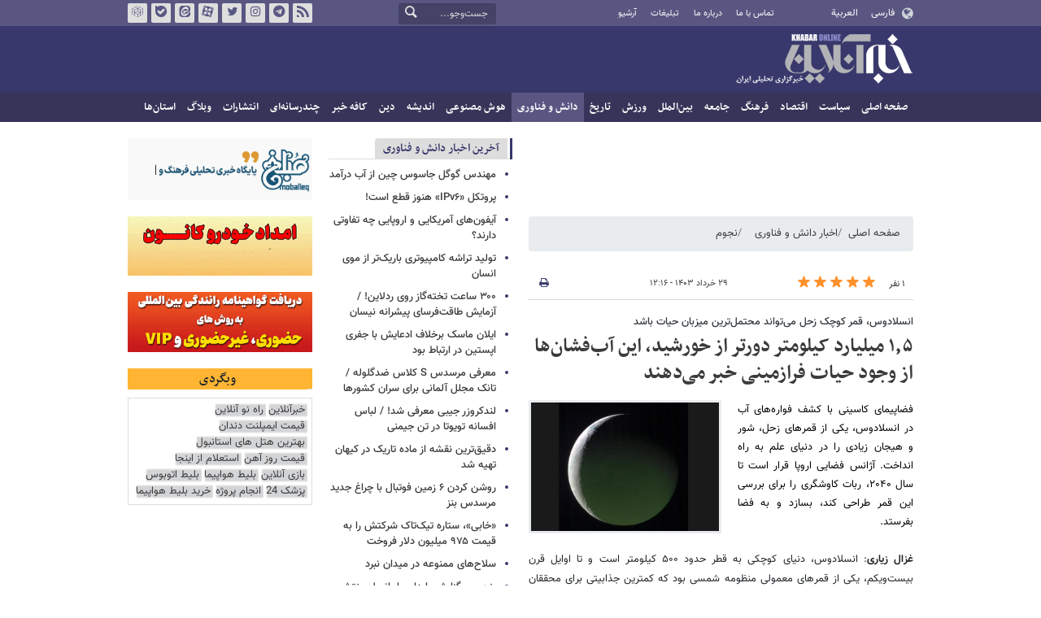

--- FILE ---
content_type: text/html;charset=UTF-8
request_url: https://www.khabaronline.ir/news/1920851/%D8%A2%D8%A8%D9%81%D8%B4%D8%A7%D9%86-%D9%87%D8%A7%DB%8C-%D9%82%D9%85%D8%B1-%D8%B2%D8%AD%D9%84-%D8%A7%D8%B2-%D9%88%D8%AC%D9%88%D8%AF-%D8%AD%DB%8C%D8%A7%D8%AA-%D8%A7%D8%AD%D8%AA%D9%85%D8%A7%D9%84%DB%8C-%D8%AE%D8%A8%D8%B1-%D9%85%DB%8C-%D8%AF%D9%87%D9%86%D8%AF-%D9%85%D8%A3
body_size: 20933
content:
<!DOCTYPE html>
<html lang="fa" dir="rtl" xmlns="http://www.w3.org/1999/xhtml"><head>
        <title>۱٫۵ میلیارد کیلومتر دورتر از خورشید، این آب‌فشان‌ها از وجود حیات فرازمینی خبر می‌دهند - خبرآنلاین</title>
    <meta itemprop="inLanguage" content="fa" />
    <meta itemprop="name" name="twitter:title" property="dc.title" content="۱٫۵ میلیارد کیلومتر دورتر از خورشید، این آب‌فشان‌ها از وجود حیات فرازمینی خبر می‌دهند" />
    <meta name="description" property="dc.description" content="فضاپیمای کاسینی با کشف فواره‌های آب در انسلادوس، یکی از قمرهای زحل، شور و هیجان زیادی را در دنیای علم به راه انداخت. آژانس فضایی اروپا قرار است تا سال ۲۰۴۰، ربات کاوشگری را برای بررسی این قمر طراحی کند،‌ بسازد و به فضا بفرستد." />
    <meta property="og:type" content="article" />
    <meta name="twitter:url" property="og:url" content="https://www.khabaronline.ir/news/1920851/آبفشان-های-قمر-زحل-از-وجود-حیات-احتمالی-خبر-می-دهند-مأ" />
    <meta property="article:modified_time" content="2024-06-18T07:59:15Z" />
    <meta property="article:section" content="اخبار دانش و فناوری &gt; نجوم" />
    <meta name="keywords" property="article:tag" content="سیاره,زحل,منظومه شمسی,نجوم,فعالیت فضایی,حیات فرازمینی" />
    <meta property="article:publisher" content="خبرآنلاین" />
    <meta property="nastooh:topic" content="science" />
    <meta property="nastooh:subtopic" content="astronomy" />
    <meta property="nastooh:pageType" content="news" />
    <meta property="nastooh:newsType" content="گزارش تحقیقی" />
    <meta property="nastooh:publishDate" content="2024-06-18" />
    <meta property="nastooh:commentCount" content="na" />
    <meta property="nastooh:keywordCount" content="6" />
    <meta property="nastooh:bodyWordCount" content="large" />
    <meta property="nastooh:code" content="1920851" />
    <meta property="nastooh:nid" content="1920851" />
    <meta property="og:title" itemprop="headline" content="۱٫۵ میلیارد کیلومتر دورتر از خورشید، این آب‌فشان‌ها از وجود حیات فرازمینی خبر می‌دهند" />
    <meta name="twitter:description" itemprop="description" property="og:description" content="فضاپیمای کاسینی با کشف فواره‌های آب در انسلادوس، یکی از قمرهای زحل، شور و هیجان زیادی را در دنیای علم به راه انداخت. آژانس فضایی اروپا قرار است تا سال ۲۰۴۰، ربات کاوشگری را برای بررسی این قمر طراحی کند،‌ بسازد و به فضا بفرستد." />
    <meta name="thumbnail" itemprop="thumbnailUrl" content="https://media.khabaronline.ir/d/2024/06/17/1/6049171.jpg?ts=1718614561000" />
    <meta name="twitter:image" itemprop="image" property="og:image" content="https://media.khabaronline.ir/d/2024/06/17/4/6049171.jpg?ts=1718614561000" />
    <meta itemprop="datePublished" property="article:published_time" content="2024-06-18T08:46:00Z" />
    <meta itemprop="dateModified" property="article:modified" content="2024-06-18T08:46:00Z" />
    <meta name="twitter:card" content="summary_large_image" />
    <meta name="genre" itemprop="genre" content="گزارش تحقیقی" />
    <link rel="author" href="خبرآنلاین" />
        <link rel="canonical" href="https://www.khabaronline.ir/news/1920851/آبفشان-های-قمر-زحل-از-وجود-حیات-احتمالی-خبر-می-دهند-مأ" />
    <link rel="amphtml" href="https://www.khabaronline.ir/amp/1920851/" />
    <meta name="robots" content="max-image-preview:large" />
    <link rel="alternate" type="application/rss+xml" href="https://www.khabaronline.ir/rss/tp/72" />
	<script data-schema="WebPage" type="application/ld+json">
    {"@context":"https://schema.org","@type":"NewsArticle","mainEntityOfPage":{"@type":"WebPage","@id":"https://www.khabaronline.ir/news/1920851/آبفشان-های-قمر-زحل-از-وجود-حیات-احتمالی-خبر-می-دهند-مأ","breadcrumb":"اخبار دانش و فناوری > نجوم"},"inLanguage":"fa","genre":"گزارش تحقیقی","name":"۱٫۵ میلیارد کیلومتر دورتر از خورشید، این آب‌فشان‌ها از وجود حیات فرازمینی خبر می‌دهند","headline":"۱٫۵ میلیارد کیلومتر دورتر از خورشید، این آب‌فشان‌ها از وجود حیات فرازمینی خبر می‌دهند","datePublished":"2024-06-18T08:46:00Z","dateModified":"2024-06-18T07:59:15Z","author":{"@type":"Organization","name":"خبرگزاری خبرآنلاین - آخرین اخبار ایران و جهان | Khabaronline","url":"https://www.khabaronline.ir"},"publisher":{"@type":"Organization","name":"خبرگزاری خبرآنلاین - آخرین اخبار ایران و جهان | Khabaronline","url":"https://www.khabaronline.ir","logo":{"type":"ImageObject","width":"64","height":"64","url":"https://www.khabaronline.ir/resources/theme/khabaronline/img/favicon.ico"}},"thumbnailUrl":["https://media.khabaronline.ir/d/2024/06/17/1/6049171.jpg?ts=1718614561000","https://media.khabaronline.ir/d/2024/06/17/2/6049171.jpg?ts=1718614561000","https://media.khabaronline.ir/d/2024/06/17/3/6049171.jpg?ts=1718614561000","https://media.khabaronline.ir/d/2024/06/17/4/6049171.jpg?ts=1718614561000"],"description":"فضاپیمای کاسینی با کشف فواره‌های آب در انسلادوس، یکی از قمرهای زحل، شور و هیجان زیادی را در دنیای علم به راه انداخت. آژانس فضایی اروپا قرار است تا سال ۲۰۴۰، ربات کاوشگری را برای بررسی این قمر طراحی کند،‌ بسازد و به فضا بفرستد.","url":"https://www.khabaronline.ir/news/1920851/آبفشان-های-قمر-زحل-از-وجود-حیات-احتمالی-خبر-می-دهند-مأ","keywords":["سیاره","زحل","منظومه شمسی","نجوم","فعالیت فضایی","حیات فرازمینی"],"timeRequired":"PT2M35.6S","image":["https://media.khabaronline.ir/d/2024/06/17/4/6049171.jpg?ts=1718614561000","https://media.khabaronline.ir/d/2024/06/17/3/6049171.jpg?ts=1718614561000","https://media.khabaronline.ir/d/2024/06/17/2/6049171.jpg?ts=1718614561000"]}
    </script>
    <script type="application/ld+json">
    {"@context":"https://schema.org","@type":"BreadcrumbList","itemListElement":[{"@type":"ListItem","position":1,"name":"خبرگزاری خبرآنلاین - آخرین اخبار ایران و جهان | Khabaronline","item":"https://www.khabaronline.ir"},{"@type":"ListItem","position":2,"name":"اخبار دانش و فناوری","item":"https://www.khabaronline.ir/service/science"},{"@type":"ListItem","position":3,"name":"نجوم","item":"https://www.khabaronline.ir/service/science/astronomy"},{"@type":"ListItem","position":4,"name":"۱٫۵ میلیارد کیلومتر دورتر از خورشید، این آب‌فشان‌ها از وجود حیات فرازمینی خبر می‌دهند","item":"https://www.khabaronline.ir/news/1920851/آبفشان-های-قمر-زحل-از-وجود-حیات-احتمالی-خبر-می-دهند-مأ"}]}
    </script>
    <meta charset="utf-8" />
    <meta http-equiv="X-UA-Compatible" content="IE=edge,chrome=1" />
    <meta http-equiv="Content-Language" content="fa" />
    <meta name="viewport" content="width=device-width, initial-scale=1.0" /><link rel="manifest" href="/manifest.json">

<meta name="pg_app_id" content="63c64f3a4facd90f6f1149d2" />

<style>@media (max-width: 575.98px) { html[lang="fa"][dir="rtl"] > body { margin-bottom: 170px; } }</style>

<script type="text/javascript">
                (function (){
                  const head = document.getElementsByTagName("head")[0];
                  const script = document.createElement("script");
                  script.type = "text/javascript";
                  script.async = true;
                  script.src = "https://s1.mediaad.org/serve/khabaronline.ir/loader.js";
                  head.appendChild(script);
                })();
            </script>

<!-- ad-heights -->
<style>
#box577/*, #box516*/, #box331 { width: 100%; height: auto; }
#box577 { aspect-ratio:620/208; }
#box516 { height: 50px; }
@media (min-width: 992px) { #box516 { height: 76px; } }
#box331 { aspect-ratio:620/77; }
</style>
    <link rel="shortcut icon" href="/resources/theme/khabaronline/img/favicon.ico" type="image/x-icon" />
    <link rel="search" type="application/opensearchdescription+xml" title="خبرآنلاین" href="https://www.khabaronline.ir/opensearch.xhtml" />
    <meta property="og:site_name" content="خبرآنلاین" />
    <meta property="og:locale" content="fa" />
    <meta name="generator" content="www.nastooh.ir" />
    <meta name="language" content="fa" />
    <meta name="rating" content="General" />
    <meta name="copyright" content="© 2025 www.khabaronline.ir. All rights reserved." />
    <meta name="expires" content="never" />
    <meta name="publisher" content="خبرگزاری خبرآنلاین - آخرین اخبار ایران و جهان | Khabaronline" />
    <meta name="dc.publisher" content="خبرگزاری خبرآنلاین - آخرین اخبار ایران و جهان | Khabaronline" />
    <meta name="date" content="2026-02-02 T 03:23:31 +0330" />
        <link href="/resources/theme/khabaronline/css/style.css?_=20251201-5" type="text/css" rel="stylesheet" /></head>
    <body class="rtl  ">
<div id="header-ad" class="d-xs-block d-sm-block d-md-none d-lg-none">
    <div class="container">
    </div>
</div>
<header id="header">
    <div id="masthead">
        <div class="container">
            <div class="row">
                <div class="col-5 col-sm-2">
                    <ul class="languages-menu">
                        <li><a href="">فارسی</a></li>
                        <li><a href="//arabic.khabaronline.ir">العربية</a></li>
                        <li><a href="//english.khabaronline.ir">English</a></li>
                    </ul>
                </div>
                <div class="col-7 col-sm-4">
                    <ul class="nav-menu">
                        <li><a href="https://www.khabaronline.ir/news/1940521/">تماس با ما</a></li>
                        <li><a href="https://www.khabaronline.ir/news/822035">درباره ما</a></li>
                        <li><a href="https://www.khabaronline.ir/news/822019">تبلیغات</a></li>
                        <li><a href="https://www.khabaronline.ir/archive"><i class="/archive"></i>آرشیو</a></li>
                    </ul>
                    
                </div>
                <div class="col-12 col-sm-2">
                    <div class="search" id="header-search">
                        <div class="close d-md-none d-lg-none" data-toggle="toggle" data-target="#header-search">×</div>
                        <form method="get" action="/search" role="form">
                            <div class="input-group">
                                <input type="text" placeholder="جست‌وجو..." value="" name="q" />
                                <button class="unstyled" type="submit"><i class="icon-search"></i></button>
                            </div>
                        </form>
                    </div>
                </div>
                <div class="col-12 col-sm-4">
                    <ul class="tools-menu">
                        <li><a href="/rss-help"><i class="icon-rss"></i>فید خبرآنلاین</a></li>
                        <li><a href="https://t.me/khabaronline_ir"><i class="icon-telegram"></i>تلگرام خبرآنلاین</a></li>
                        <li><a href="https://www.instagram.com/khabaronline_newsagency"><i class="icon-instagram"></i>اینستاگرام خبرآنلاین</a></li>
                        <li><a href="https://twitter.com/khabaronlinee"><i class="icon-twitter"></i>تویتر خبرآنلاین</a></li>
                        <li><a href="https://www.aparat.com/khabaronline"><i class="icon-aparat"></i>آپارات خبرآنلاین</a></li>
                        <li><a href="https://eitaa.com/khabaronline_newsagency"><i class="icon-eitaa"></i>ایتا</a></li>
                        <li><a href="https://ble.ir/khabaronline_newsagency"><i class="icon-bale"></i>بله</a></li>
                        <li><a href="https://rubika.ir/khabaronline"><i class="icon-rubika"></i>روبیکا</a></li>
                    </ul>
                    <div class="date">دوشنبه ۱۳ بهمن ۱۴۰۴</div>
                </div>
            </div>
        </div>
    </div>
    <div class="container">
        <div class="row">
            <div class="col-12 col-sm-5 col-md-6 col-lg-6 col-xl-7">
                    <a href="/" class="logo">خبرآنلاین</a>
            </div>
            <div class="col-12 col-sm-7 col-md-6 col-lg-6 col-xl-5">
            </div>
            <div class="col-12 d-sm-none">
                <button type="button" data-toggle="come-in" data-target="#menu" class="d-sm-none btn"><i class="icon-menu"></i></button>
                <button type="button" data-toggle="toggle" data-target="#header-search" data-focus="#header-search input" class="d-sm-none btn"><i class="icon-search"></i></button>
            </div>
        </div>
    </div>
    <nav id="menu">
    <div class="container">
        <ul>
                    <li class="">
                    <a href="https://www.khabaronline.ir/">صفحه اصلی</a>
                </li>
                    <li class=" has-child">
                    <a href="/service/Politics">سیاست</a>
                        <ul class="submenu">
                            <li class="">
                                <a href="/service/Politics/leader">رهبری</a>
                            </li>
                            <li class="">
                                <a href="/service/Politics/election">انتخابات</a>
                            </li>
                            <li class="">
                                <a href="/service/Politics/government">دولت</a>
                            </li>
                            <li class="">
                                <a href="/service/Politics/parties">احزاب و شخصیت‌ها</a>
                            </li>
                            <li class="">
                                <a href="/service/Politics/parliament">مجلس</a>
                            </li>
                            <li class="">
                                <a href="/service/Politics/military">نظامی</a>
                            </li>
                        </ul>
                </li>
                    <li class=" has-child">
                    <a href="/service/Economy">اقتصاد</a>
                        <ul class="submenu">
                            <li class="">
                                <a href="/service/Economy/macroeconomics">اقتصاد کلان</a>
                            </li>
                            <li class="">
                                <a href="/service/Economy/buy">بازار قیمت ها</a>
                            </li>
                            <li class="">
                                <a href="/service/Economy/house">مسکن</a>
                            </li>
                            <li class="">
                                <a href="/service/Economy/world-economy">جهان</a>
                            </li>
                            <li class="">
                                <a href="/service/Economy/political-economy">اقتصاد سیاسی</a>
                            </li>
                            <li class="">
                                <a href="/service/Economy/financial-market">بازار مالی</a>
                            </li>
                            <li class="">
                                <a href="/service/Economy/industry">صنعت</a>
                            </li>
                            <li class="">
                                <a href="/service/Economy/energy">انرژی</a>
                            </li>
                            <li class="">
                                <a href="/service/Economy/commerce">بازرگانی</a>
                            </li>
                            <li class="">
                                <a href="/service/Economy/market">بازار کار</a>
                            </li>
                            <li class="">
                                <a href="/service/Economy/agriculture">کشاورزی</a>
                            </li>
                            <li class="">
                                <a href="/service/Economy/business">کسب و کار</a>
                            </li>
                        </ul>
                </li>
                    <li class=" has-child">
                    <a href="/service/culture">فرهنگ</a>
                        <ul class="submenu">
                            <li class="">
                                <a href="/service/culture/cinema">سینما</a>
                            </li>
                            <li class="">
                                <a href="/service/culture/defence">دفاع مقدس</a>
                            </li>
                            <li class="">
                                <a href="/service/culture/television">تلویزیون</a>
                            </li>
                            <li class="">
                                <a href="/service/culture/comic">طنز و کاریکاتور</a>
                            </li>
                            <li class="">
                                <a href="/service/culture/literature">ادبیات</a>
                            </li>
                            <li class="">
                                <a href="/service/culture/music">موسیقی</a>
                            </li>
                            <li class="">
                                <a href="/service/culture/visual">تجسمی</a>
                            </li>
                            <li class="">
                                <a href="/service/culture/media">رسانه</a>
                            </li>
                            <li class="">
                                <a href="/service/culture/theatre">تئاتر</a>
                            </li>
                            <li class="">
                                <a href="/service/culture/book">کتاب</a>
                            </li>
                            <li class="">
                                <a href="/service/culture/cultural-management">مدیریت فرهنگی</a>
                            </li>
                        </ul>
                </li>
                    <li class=" has-child">
                    <a href="/service/society">جامعه</a>
                        <ul class="submenu">
                            <li class="">
                                <a href="/service/society/education">آموزش</a>
                            </li>
                            <li class="">
                                <a href="/service/society/health">سلامت</a>
                            </li>
                            <li class="">
                                <a href="/service/society/environment">محیط زیست</a>
                            </li>
                            <li class="">
                                <a href="/service/society/urban">شهری</a>
                            </li>
                            <li class="">
                                <a href="/service/society/social-damage">آسیب‌ها</a>
                            </li>
                            <li class="">
                                <a href="/service/society/family">خانواده</a>
                            </li>
                            <li class="">
                                <a href="/service/society/judiciary">قضایی</a>
                            </li>
                            <li class="">
                                <a href="/service/society/events">حوادث</a>
                            </li>
                            <li class="">
                                <a href="/service/society/fun">سرگرمی</a>
                            </li>
                            <li class="">
                                <a href="/service/society/police">پلیس</a>
                            </li>
                            <li class="">
                                <a href="/service/society/problems">مشکلات مردم</a>
                            </li>
                            <li class="">
                                <a href="/service/society/life-style">سبک زندگی</a>
                            </li>
                            <li class="">
                                <a href="/service/society/heritage">میراث فرهنگی و گردشگری</a>
                            </li>
                        </ul>
                </li>
                    <li class=" has-child">
                    <a href="/service/World">بین‌الملل</a>
                        <ul class="submenu">
                            <li class="">
                                <a href="/service/World/americas">آمریکا</a>
                            </li>
                            <li class="">
                                <a href="/service/World/asia">آسیا</a>
                            </li>
                            <li class="">
                                <a href="/service/World/middle-east">خاورمیانه</a>
                            </li>
                            <li class="">
                                <a href="/service/World/oceanic">اقیانوسیه</a>
                            </li>
                            <li class="">
                                <a href="/service/World/africa">آفریقا</a>
                            </li>
                            <li class="">
                                <a href="/service/World/central-asia-caucuss">آسیای میانه و قفقاز</a>
                            </li>
                            <li class="">
                                <a href="/service/World/diplomacy">دیپلماسی</a>
                            </li>
                            <li class="">
                                <a href="/service/World/nuclear">انرژی هسته‌ای</a>
                            </li>
                            <li class="">
                                <a href="/service/World/europe">اروپا</a>
                            </li>
                            <li class="">
                                <a href="/service/World/china">چین</a>
                            </li>
                        </ul>
                </li>
                    <li class=" has-child">
                    <a href="/service/sport">ورزش</a>
                        <ul class="submenu">
                            <li class="">
                                <a href="/service/sport/iran-soccer">فوتبال ملی</a>
                            </li>
                            <li class="">
                                <a href="/service/sport/primiere-league">لیگ برتر</a>
                            </li>
                            <li class="">
                                <a href="/service/sport/world-soccer">فوتبال جهان</a>
                            </li>
                            <li class="">
                                <a href="/service/sport/MartialArts">ورزش‌های رزمی</a>
                            </li>
                            <li class="">
                                <a href="/service/sport/wrestling">کشتی و وزنه‌برداری</a>
                            </li>
                            <li class="">
                                <a href="/service/sport/volleyball">والیبال</a>
                            </li>
                            <li class="">
                                <a href="/service/sport/baskelball">بسکتبال</a>
                            </li>
                            <li class="">
                                <a href="/service/sport/olympic">المپيك و پارالمپيك</a>
                            </li>
                            <li class="">
                                <a href="/service/sport/sport-management">مدیریت ورزش</a>
                            </li>
                            <li class="">
                                <a href="/service/sport/other-sports">دیگر ورزش‌ها</a>
                            </li>
                            <li class="">
                                <a href="/service/sport/new-sports">ورزش‌های جدید</a>
                            </li>
                        </ul>
                </li>
                    <li class=" has-child">
                    <a href="/service/History">تاریخ</a>
                        <ul class="submenu">
                            <li class="">
                                <a href="/service/History/world-History">تاریخ جهان</a>
                            </li>
                            <li class="">
                                <a href="/service/History/Iran-History">تاریخ ایران</a>
                            </li>
                        </ul>
                </li>
                    <li class=" active has-child">
                    <a href="/service/science">دانش و فناوری</a>
                        <ul class="submenu">
                            <li class="">
                                <a href="/service/science/startup">استارت آپ</a>
                            </li>
                            <li class="">
                                <a href="/service/science/car">خودرو</a>
                            </li>
                            <li class="">
                                <a href="/service/science/pseudoscience">شبه علم</a>
                            </li>
                            <li class=" active">
                                <a href="/service/science/astronomy">نجوم</a>
                            </li>
                            <li class="">
                                <a href="/service/science/internet">اینترنت</a>
                            </li>
                            <li class="">
                                <a href="/service/science/armament">جنگ افزار</a>
                            </li>
                            <li class="">
                                <a href="/service/science/medical">پزشکی</a>
                            </li>
                            <li class="">
                                <a href="/service/science/technology">فناوری</a>
                            </li>
                            <li class="">
                                <a href="/service/science/game">بازی</a>
                            </li>
                            <li class="">
                                <a href="/service/science/nature">طبیعت</a>
                            </li>
                            <li class="">
                                <a href="/service/science/fundamental-knowledge">دانش‌های بنیادی</a>
                            </li>
                        </ul>
                </li>
                    <li class=" has-child">
                    <a href="/service/Ai-news">هوش مصنوعی</a>
                        <ul class="submenu">
                            <li class="">
                                <a href="/service/Ai-news/Ai_iran">هوش مصنوعی در ایران</a>
                            </li>
                            <li class="">
                                <a href="/service/Ai-news/Ai_world">هوش مصنوعی در جهان</a>
                            </li>
                        </ul>
                </li>
                    <li class="">
                    <a href="/service/thought">اندیشه</a>
                </li>
                    <li class="">
                    <a href="/service/religion">دین</a>
                </li>
                    <li class="">
                    <a href="/service/Kafe">کافه خبر</a>
                </li>
                    <li class=" has-child">
                    <a href="/service/multimedia">چندرسانه‌ای</a>
                        <ul class="submenu">
                            <li class="">
                                <a href="/service/multimedia/movie">فیلم</a>
                            </li>
                            <li class="">
                                <a href="/service/multimedia/picture">عکس</a>
                            </li>
                            <li class="">
                                <a href="/service/multimedia/voice">صدا</a>
                            </li>
                            <li class="">
                                <a href="/service/multimedia/podcast">پادکست</a>
                            </li>
                        </ul>
                </li>
                    <li class="">
                    <a href="/service/Publishers">انتشارات</a>
                </li>
                    <li class="">
                    <a href="/service/weblog">وبلاگ</a>
                </li>
                    <li class=" has-child">
                    <a href="/service/provinces">استان‌ها</a>
                        <ul class="submenu">
                            <li class="">
                                <a href="/service/provinces/Azarbayjansharghi">آذربایجان شرقی</a>
                            </li>
                            <li class="">
                                <a href="/service/provinces/Azarbayjangharbi">آذربایجان غربی</a>
                            </li>
                            <li class="">
                                <a href="/service/provinces/ardebil">اردبیل</a>
                            </li>
                            <li class="">
                                <a href="/service/provinces/Esfehan">اصفهان</a>
                            </li>
                            <li class="">
                                <a href="/service/provinces/Alborz">البرز</a>
                            </li>
                            <li class="">
                                <a href="/service/provinces/ilam">ایلام</a>
                            </li>
                            <li class="">
                                <a href="/service/provinces/boushehr">بوشهر</a>
                            </li>
                            <li class="">
                                <a href="/service/provinces/Chaharmahal-and-Bakhtiari">چهارمحال و بختیاری</a>
                            </li>
                            <li class="">
                                <a href="/service/provinces/Khorasan-jonobi">خراسان جنوبی</a>
                            </li>
                            <li class="">
                                <a href="/service/provinces/Khorasan-razavi">خراسان رضوی</a>
                            </li>
                            <li class="">
                                <a href="/service/provinces/Khorasan-shomali">خراسان شمالی</a>
                            </li>
                            <li class="">
                                <a href="/service/provinces/Khozestan">خوزستان</a>
                            </li>
                            <li class="">
                                <a href="/service/provinces/tehran">استان تهران</a>
                            </li>
                            <li class="">
                                <a href="/service/provinces/zanjan">زنجان</a>
                            </li>
                            <li class="">
                                <a href="/service/provinces/semnan">سمنان</a>
                            </li>
                            <li class="">
                                <a href="/service/provinces/s">سیستان و بلوچستان</a>
                            </li>
                            <li class="">
                                <a href="/service/provinces/Fars">فارس</a>
                            </li>
                            <li class="">
                                <a href="/service/provinces/Gazvin">قزوین</a>
                            </li>
                            <li class="">
                                <a href="/service/provinces/qum">قم</a>
                            </li>
                            <li class="">
                                <a href="/service/provinces/golestan">گلستان</a>
                            </li>
                            <li class="">
                                <a href="/service/provinces/Gilan">گیلان</a>
                            </li>
                            <li class="">
                                <a href="/service/provinces/LORESTAN">لرستان</a>
                            </li>
                            <li class="">
                                <a href="/service/provinces/Mazandaran">مازندران</a>
                            </li>
                            <li class="">
                                <a href="/service/provinces/markazi">مرکزی</a>
                            </li>
                            <li class="">
                                <a href="/service/provinces/Hormozgan">هرمزگان</a>
                            </li>
                            <li class="">
                                <a href="/service/provinces/hamedan">همدان</a>
                            </li>
                            <li class="">
                                <a href="/service/provinces/kordestan">کردستان</a>
                            </li>
                            <li class="">
                                <a href="/service/provinces/kerman">کرمان</a>
                            </li>
                            <li class="">
                                <a href="/service/provinces/kermanshah">کرمانشاه</a>
                            </li>
                            <li class="">
                                <a href="/service/provinces/ko">کهگیلویه و بویراحمد</a>
                            </li>
                            <li class="">
                                <a href="/service/provinces/yazd">یزد</a>
                            </li>
                            <li class="">
                                <a href="/service/provinces/fz">مناطق آزاد</a>
                            </li>
                            <li class="">
                                <a href="/service/provinces/fzkish">منطقه آزاد کیش</a>
                            </li>
                        </ul>
                </li>
        </ul>
    </div>
    </nav>
</header>
    <main>
            <div class="container">
    <div id="mainbody" class="row">
        <div class="col-12 col-sm-8 col-md-6 main-content">
            <section id="box516" class="box  no-header ads" style="" data-conf="{&quot;id&quot;:516}">
                <div><div class="yn-bnr" id="ynpos-16011"></div>
                </div>
                
            </section>
            <section id="box247" class="box  no-header list list-bullets bullet-icons hidden-img title-only" style="" data-conf="{&quot;id&quot;:247}">
                <div>
                </div>
                
            </section>
            <section id="box331" class="box  no-header " style="" data-conf="{&quot;id&quot;:331}">
                <div><div class="yn-bnr" id="ynpos-17045"></div>

                </div>
                
            </section>
            <section id="box577" class="box  no-header ads" style="" data-conf="{&quot;id&quot;:577}">
                <div><script type="text/javascript"> (function(){ var now = new Date(); var head = document.getElementsByTagName("head")[0]; var script = document.createElement("script"); script.type = "text/javascript"; script.async=true; script.setAttribute('TavoosToken','9zLsN81a-a4NL-pvYW-KKQ9-fsEUh3GPLF07'); script.id = 'tavoos_native_video_script'; var script_address = 'https://cdn.tavoos.net/services/smoothie/loader.js'; script.src = script_address + '?v=' + now.getFullYear().toString() + '0' + now.getMonth() + '0' + now.getDate() + '0' + now.getHours(); head.appendChild(script); })(); </script>
<div id="tavoos_video_native-7539"></div>

                </div>
                
            </section>
            <section id="box356" class="box  no-header " style="" data-conf="{&quot;id&quot;:356}">
                <div><div class="yn-video-banner-container"></div>
                </div>
                
            </section>
    <section class="box page-header no-header">
        <nav>
            <ol class="breadcrumb">
                <li class="breadcrumb-item"><a target="_blank" rel="index" href="/">صفحه اصلی</a></li>
                <li class="breadcrumb-item"><a target="_blank" rel="index" href="/service/science" itemprop="articleSection">اخبار دانش و فناوری</a></li>
                    <li class="breadcrumb-item active"><a href="/service/science/astronomy" rel="index" target="_blank">نجوم</a>
                    </li>
            </ol>
        </nav>
    </section>
    <article id="item" class="box item">
        <div class="print-header" style="display: none;">
            <div class="logo">
                <img src="/resources/theme/khabaronline/img/logo_invert.png" alt="خبرآنلاین" />
            </div>
            <div class="meta">
                <div class="barcode">
                    <img src="/barcode?text=https%3A%2F%2Fkhabaronline.ir%2Fxmm34&amp;c=f984877393281abbe4c8c579a1ff6468863824bb83960926c769b22579188280d9b3c51f777aa2f1fafff70e01b5c12d" alt="https://khabaronline.ir/xmm34" />
        			<ul>
        				<li class="url">https://khabaronline.ir/xmm34</li>
        				<li class="date">۲۹ خرداد ۱۴۰۳ - ۱۲:۱۶</li>
        				<li class="id">کد مطلب <span>1920851</span></li>
        				<li>
        					 <ol class="breadcrumb">
        						<li><a target="_blank" rel="index" href="/service/science">اخبار دانش و فناوری</a></li>
        						<li><a href="/service/science/astronomy" rel="index" target="_blank">نجوم</a>
        						</li>
        					</ol>
        				</li>
        			</ul>
                </div>
            </div>
        </div>
        <div class="item-header">
            <div class="item-nav row">
                <div class="col-6 col-sm-5">
                    <div class="rating-stars">
                        <div class="rate-count">۱ نفر</div>
                        <ul data-value="5">
                            <li class="star" data-value="1"><i class="icon-star"></i></li>
                            <li class="star" data-value="2"><i class="icon-star"></i></li>
                            <li class="star" data-value="3"><i class="icon-star"></i></li>
                            <li class="star" data-value="4"><i class="icon-star"></i></li>
                            <li class="star" data-value="5"><i class="icon-star"></i></li>
                        </ul>
                    </div>
                </div>
                <div class="col-6 col-sm-4 item-date">
                    <span>۲۹ خرداد ۱۴۰۳ - ۱۲:۱۶</span>
                </div>
                <div class="d-none d-sm-block col-3">
                    <ul class="header-sharing">
                        
                        <li><a href="#" onclick="window.print(); return false;"><i class="icon-print"></i></a></li>
                    </ul>
                </div>
            </div>
            <div class="item-title">
                <h4 class="subtitle kicker"><a href="/news/1920851/آبفشان-های-قمر-زحل-از-وجود-حیات-احتمالی-خبر-می-دهند-مأ">انسلادوس، قمر کوچک زحل می‌تواند محتمل‌ترین میزبان حیات باشد</a></h4>
                <h1 class="title"><a itemprop="headline" href="/news/1920851/آبفشان-های-قمر-زحل-از-وجود-حیات-احتمالی-خبر-می-دهند-مأ">۱٫۵ میلیارد کیلومتر دورتر از خورشید، این آب‌فشان‌ها از وجود حیات فرازمینی خبر می‌دهند</a></h1>
            </div>
        </div><div class="item-summary">
                <figure class="item-img">
                    <img src="https://media.khabaronline.ir/d/2024/06/17/2/6049171.jpg?ts=1718614561000" sizes="360px" loading="lazy" width="360" height="200" srcset="https://media.khabaronline.ir/d/2024/06/17/4/6049171.jpg?ts=1718614561000 1000w,https://media.khabaronline.ir/d/2024/06/17/3/6049171.jpg?ts=1718614561000 720w,https://media.khabaronline.ir/d/2024/06/17/2/6049171.jpg?ts=1718614561000 360w" alt="۱٫۵ میلیارد کیلومتر دورتر از خورشید، این آب‌فشان‌ها از وجود حیات فرازمینی خبر می‌دهند" itemprop="image" class="" title="۱٫۵ میلیارد کیلومتر دورتر از خورشید، این آب‌فشان‌ها از وجود حیات فرازمینی خبر می‌دهند" />
                </figure>
            <p class="summary introtext" itemprop="description">فضاپیمای کاسینی با کشف فواره‌های آب در انسلادوس، یکی از قمرهای زحل، شور و هیجان زیادی را در دنیای علم به راه انداخت. آژانس فضایی اروپا قرار است تا سال ۲۰۴۰، ربات کاوشگری را برای بررسی این قمر طراحی کند،‌ بسازد و به فضا بفرستد.</p></div>
        <div class="item-body">
            <div class="item-text" itemprop="articleBody"><p dir="RTL" style="text-align:justify"><strong>غزال زیاری</strong>: انسلادوس، دنیای کوچکی به قطر حدود ۵۰۰ کیلومتر است و تا اوایل قرن بیست‌ویکم، یکی از قمرهای معمولی منظومه شمسی بود که کمترین جذابیتی برای محققان نداشت، جز این‌که یکی از ۱۴۶ قمر سیاره زحل بود، اما با آغاز مأموریت کاسینی در سال ۲۰۰۴ و آشکارسازی آبفشان‌های روی آن، مشخص شد که اقیانوسی از آب مایع زیر سطح یخ‌زده آن وجود دارد که ازمواد معدنی و شرایط لازم برای پشتیبانی از حیات برخوردار است. بدین‌ترتیب انسلادوس به جاذبه نجومی داغی تبدیل شد که احتمال وجود حیات فرازمینی در آن بسیار زیاد است.</p> 
<p dir="RTL" style="text-align:justify">در تحولی تازه، آژانس فضایی اروپا (ESA) اعلام کرده است که در مأموریتی جدید و برای کسب اطلاعات بیشتر درباره این قمر اسرارآمیز، کاوشگر رباتیکی را برای سفری طولانی به مقصد این قمر انجام خواهد داد.</p> 
<p dir="RTL" style="text-align:justify">البته این مأموریت، پروژه‌ای هزینه‌بر و سنگین خواهد بود. سفر طولانی این کاوشگر به ذخایر عظیمی از سوخت نیاز است تا بتواند آن را به مدار انسلادوس برساند و درنهایت، این کاوشگر بتواند روی سطح پوشیده از یخ انسلادوس فرود بیاید.</p> 
<div style="text-align:center"> 
 <figure class="image" style="display:inline-block">
  <img alt="آبفشان‌های قمر زحل، از  وجود حیات احتمالی خبر می‌دهند / مأ" height="661" src="https://media.khabaronline.ir/d/2024/06/17/4/6049170.jpg?ts=1718614551000" width="1201"> 
  <figcaption>
   نمایی از سطح یخ‌بسته و شکاف‌ها و گسل‌های انسلادوس
  </figcaption> 
 </figure> 
</div> 
<h3 dir="RTL" style="text-align:justify"><strong>با انسلادوس بیشتر آشنا شوید</strong></h3> 
<p dir="RTL" style="text-align:justify">چشم‌انداز مطالعه درباره این قمر کوچک برای اخترشناسان و پژوهشگران علوم سیاره‌ای واقعاً جذاب است. انسلادوس، اولین‌بار در سال ۱۷۸۹ توسط ویلیام هرشل مشاهده شد. این قمر دارای آبفشان‌هایی است که منظم از سطح قمر فوران می‌کنند و آب را به فضا می‌پاشند. نکته جالب‌توجه‌تر اینجاست که این آبفشان‌ها ترکیبات آلی پیچیده‌ای مثل پروپان و اتان دارند.</p> 
<div style="text-align:center"> 
 <figure class="image" style="display:inline-block">
  <img alt="آبفشان‌های قمر زحل، از  وجود حیات احتمالی خبر می‌دهند / مأ" height="594" src="https://media.khabaronline.ir/d/2024/06/17/4/6049163.jpg?ts=1718614303000" width="960"> 
  <figcaption>
   نمای نزدیک فضاپیمای کاسینی از فوران آب از آبفشان‌ها
  </figcaption> 
 </figure> 
</div> 
<p dir="RTL" style="text-align:justify">میشل دوگرتی، استاد اخترشناسی امپریال کالج لندن دراین‌باره می‌گوید: «انسلادوس دارای سه عنصر کلیدی است که برای ظاهر حیات ضروری‌اند: آب مایع، مواد آلی و منبع گرما؛ این ترکیب انسلادوس را به قمر موردعلاقه من در سراسر منظومه شمسی تبدیل می‌کند.»</p> 
<h3 dir="RTL" style="text-align:justify"></h3> 
<h3 dir="RTL" style="text-align:justify"><strong>ماموریت هیجان‌انگیز</strong></h3> 
<p dir="RTL" style="text-align:justify">آژانس فضایی اروپا نیز اخیراً مأموریت سفر به یکی از اقمار مشتری یا زحل را به‌عنوان هدف بعدی این آژانس فضایی برای انجام بررسی‌های علمی بزرگ تعیین کرده است؛ طبق گفته برخی از دانشمندان متخصص، این پروژه می‌تواند در حکم «بازگشت علمی تحول‌آفرینی» باشد که در آن سه قمر مهم موردبررسی قرار خواهند گرفت: یوروپا، قمر یخ‌زده مشتری؛ تایتان، قمر غنی از هیدروکربن زحل؛ و انسلادوس، همزاد دورتر یوروپا.</p> 
<div class="news-placeholder" data-type="related"></div> 
<p dir="RTL" style="text-align:justify">هر سه قمر، اقیانوس‌هایی زیرسطحی دارند که نوید وجود حیات بیگانه را می‌دهند و از این‌رو در حال حاضر اهداف شماره یک بررسی‌های دقیق علمی هستند.</p> 
<p dir="RTL" style="text-align:justify">اخیراً اعلام شد که بررسی قمر انسلادوس، باید در اولویت اصلی قرار بگیرد و تا سال ۲۰۴۰، مأموریتی باهدف فرود روی سطح این قمر یا پرواز از بین آبفشان‌های آن که آب و مواد شیمیایی کربن‌پایه را به فضا می‌پاشند، انجام شود. البته ترجیح بر این است که در این مأموریت، دو هدف دنبال شود.</p> 
<div style="text-align:center"> 
 <figure class="image" style="display:inline-block">
  <img alt="آبفشان‌های قمر زحل، از  وجود حیات احتمالی خبر می‌دهند / مأ" height="762" src="https://media.khabaronline.ir/d/2024/06/17/4/6049169.jpg?ts=1718614544000" width="1280"> 
  <figcaption>
   نمایی از سطح انسلادوس، گسل‌ها و شکاف‌ها سطحی و تغییرات نسبی دما (قرمز: گرم‌تر / آبی: خنک‌تر)
  </figcaption> 
 </figure> 
</div> 
<p dir="RTL" style="text-align:justify">دکتر زیتا مارتینز، اخترزیست‌شناس موسسه سوپریر تکنیکو که ریاست این پنل را بر عهده دارد گفت: «این مأموریت بازدهی علمی فوق‌العاده‌ای خواهد داشت و برای تشخیص موفقیت‌آمیز نشانه‌های زیستی در قمرهای یخی تعیین‌کننده خواهد بود.»</p> 
<p dir="RTL" style="text-align:justify">البته به گفته دوگرتی، دستیابی به چنین اهدافی آسان نیست؛ اعزام کاوشگری به مدار قمر یا سیاره بزرگی که میدان گرانشی قوی‌ای دارد، می‌تواند از سرعت فضاپیمای ورودی بکاهد. از سوی دیگر با توجه به ضعیف بودن گرانش در انسلادوس کوچک، برای کاهش سرعت کاوشگر به سوخت زیادی نیاز خواهد بود تا در اعماق فضا از کنار هدفش عبور نکند و همین، کار را برای افرادی که این مأموریت را طراحی می‌کنند، سخت خواهد کرد.</p> 
<div style="text-align:center"> 
 <figure class="image" style="display:inline-block">
  <img alt="آبفشان‌های قمر زحل، از  وجود حیات احتمالی خبر می‌دهند / مأ" src="https://media.khabaronline.ir/d/2024/06/17/0/6049165.gif?ts=1718614474000"> 
  <figcaption>
   کلیپ ویدیویی کوتاه از نزدیک شدن کاسینی به انسلادوس و آبفشان‌های آن
  </figcaption> 
 </figure> 
</div> 
<p dir="RTL" style="text-align:justify">دوگرتی محقق اصلی مغناطیس‌سنجی مأموریت کاسینی در زحل و اقمارش (بین سال‌های ۲۰۰۴ تا ۲۰۱۷) بود و به همین خاطر علاقه خاصی به انسلادوس دارد. او با یادآوری آن مأموریت گفت: «در یک نقطه، کاسینی از نزدیکی انسلادوس رد شد و ابزار ما نشان داد که میدان مغناطیسی زحل به دور این قمر کشیده می‌شود و این به معنی وجود جو در این قمر کوچک بود.»</p> 
<p dir="RTL" style="text-align:justify">در آن زمان، مدیران کاسینی با هدایت کاوشگر برای انجام بررسی دقیق‌تر موافقت کردند و در جولای ۲۰۰۵، این سفینه فضایی از ارتفاع ۱۷۳ کیلومتری سطح قمر عبور کرد و مقادیر قابل‌توجهی از بخارآب را شناسایی نمود.</p> 
<p style="text-align:center"><img alt="آبفشان‌های قمر زحل، از  وجود حیات احتمالی خبر می‌دهند / مأ" height="841" src="https://media.khabaronline.ir/d/2024/06/17/4/6049171.jpg?ts=1718614561000" width="1233"></p> 
<p dir="RTL" style="text-align:justify">بررسی‌های بعدی شگفتی‌های بزرگ‌تری را به همراه داشت و آبفشان‌های عظیمی را به تصویر کشید که طی آن، آب از خطوط گسل‌های زمین‌شناسی قطب جنوب این قمر به فضا فوران می‌کرد.</p> 
<p dir="RTL" style="text-align:justify">بدین ترتیب تنها جسم دیگر منظومه شمسی، به‌جز زمین که دارای آب مایع در سطح است، مشاهده شد و همین باعث شد تا انسلادوس از قمری کوچک و بی‌اهمیت، به قمری تبدیل شود که قرار است ده‌ها منجم و مهندسان فضایی اروپایی مدت‌ها در موردش تحقیق کنند و میلیاردها یورو برای پیشبرد این پروژه، در نظر گرفته‌شده است.</p> 
<p dir="RTL" style="text-align:justify"><strong>منبع: <a href="https://www.theguardian.com/science/article/2024/jun/15/is-there-life-on-one-of-saturns-moons-scientists-plan-a-mission-to-find-out">theguardian</a></strong></p> 
<p dir="RTL" style="text-align:justify">۵۴۳۲۱</p>
            </div><div class="item-code">
                کد مطلب <span>1920851</span></div>
        </div>
            <section id="box456" class="box  no-header d-block d-sm-none" style="" data-conf="{&quot;id&quot;:456}">
                <div><div id="yektaendnews"></div>
                </div>
                
            </section>
        <div class="item-footer row">
            <div class="col-12 col-sm-6">
                <div class="item-sharing">
                    <ul>
                        <li class="fb"><a href="https://www.facebook.com/sharer.php?u=https%3A%2F%2Fkhabaronline.ir%2Fxmm34"><i class="icon-facebook"></i></a></li>
                        <li class="tw"><a href="https://twitter.com/intent/tweet?url=https%3A%2F%2Fkhabaronline.ir%2Fxmm34"><i class="icon-twitter"></i></a></li>
                        <li class="wa"><a href="whatsapp://send?text=https%3A%2F%2Fkhabaronline.ir%2Fxmm34" target="_blank"><i class="icon-whatsapp"></i></a></li>
                        
                        <li class="tg"><a href="tg://msg_url?url=https%3A%2F%2Fkhabaronline.ir%2Fxmm34"><i class="icon-telegram"></i></a></li>
                    </ul>
                </div>
            </div>
            <div class="col-12 col-sm-6">
                <div class="short-link-container">
                    <div class="form-group">
                        <i class="icon-link"></i>
                        <input type="text" class="clean" value="khabaronline.ir/xmm34" readonly="readonly" />
                    </div>
                </div>
            </div>
        </div>
        <section class="box tags">
            <header>
                <h2>برچسب‌ها</h2>
            </header>
            <div>
                <ul>
                        <li><a href="/tag/%D8%B3%DB%8C%D8%A7%D8%B1%D9%87" rel="tag">سیاره</a></li>
                        <li><a href="/tag/%D8%B2%D8%AD%D9%84" rel="tag">زحل</a></li>
                        <li><a href="/tag/%D9%85%D9%86%D8%B8%D9%88%D9%85%D9%87+%D8%B4%D9%85%D8%B3%DB%8C" rel="tag">منظومه شمسی</a></li>
                        <li><a href="/tag/%D9%86%D8%AC%D9%88%D9%85" rel="tag">نجوم</a></li>
                        <li><a href="/tag/%D9%81%D8%B9%D8%A7%D9%84%DB%8C%D8%AA+%D9%81%D8%B6%D8%A7%DB%8C%DB%8C" rel="tag">فعالیت فضایی</a></li>
                        <li><a href="/tag/%D8%AD%DB%8C%D8%A7%D8%AA+%D9%81%D8%B1%D8%A7%D8%B2%D9%85%DB%8C%D9%86%DB%8C" rel="tag">حیات فرازمینی</a></li>
                </ul>
            </div>
        </section>

        <div class="item-boxes">
            <section id="box355" class="box  no-header " style="" data-conf="{&quot;id&quot;:355}">
                <div><div id="sanjagh_1sm4bq"></div>

                </div>
                
            </section>
            <section id="box576" class="box ads item-ads-after-3rd-p list list-bullets bullet-icons hidden-img title-only d-none d-lg-block" style="background:#e5eaf2" data-conf="{&quot;id&quot;:576}">
                <header>
                    <h2 style=""><span>داغ ترین های لحظه</span>
                    </h2>
                </header>
                <div>
                    <ul>
                                <li class="خبر اقتباسی" data-conf="{}">
                                        <figure><a target="_self" rel="" href="/news/2175939/فوری-تکذیب-شایعه-حمله-پهپادی-به-ساختمان-نیروی-دریایی-سپاه" title="">
                                                <img src="https://media.khabaronline.ir/d/2026/01/31/2/6363714.jpg" alt="فوری/ تکذیب شایعه حمله پهپادی به ساختمان نیروی دریایی سپاه + جزئیات" loading="lazy" />
                                        </a></figure>
<div class="desc">
    <h3><a href="/news/2175939/%D9%81%D9%88%D8%B1%DB%8C-%D8%AA%DA%A9%D8%B0%DB%8C%D8%A8-%D8%B4%D8%A7%DB%8C%D8%B9%D9%87-%D8%AD%D9%85%D9%84%D9%87-%D9%BE%D9%87%D9%BE%D8%A7%D8%AF%DB%8C-%D8%A8%D9%87-%D8%B3%D8%A7%D8%AE%D8%AA%D9%85%D8%A7%D9%86-%D9%86%DB%8C%D8%B1%D9%88%DB%8C-%D8%AF%D8%B1%DB%8C%D8%A7%DB%8C%DB%8C-%D8%B3%D9%BE%D8%A7%D9%87" target="_self">فوری/ تکذیب شایعه حمله پهپادی به ساختمان نیروی دریایی سپاه + جزئیات</a>
        
    </h3>
</div>
                                </li>
                                <li class="کلیپ اقتباسی" data-conf="{}">
                                        <figure><a target="_self" rel="" href="/news/2175732/ببینید-حسن-روحانی-همه-اش-می-گوییم-ما-فرمان-می-دهیم-و-دستور" title="">
                                                <img src="https://media.khabaronline.ir/d/2026/01/30/2/6363239.jpg" alt="ببینید | حسن روحانی: همه‌اش می‌گوییم ما فرمان می‌دهیم و دستور می‌دهیم؛ شما چه‌کاره مردم هستید که دستور می‌دهید! / از لجبازی در برابر مردم دست برداریم!" loading="lazy" />
                                        </a></figure>
<div class="desc">
    <h3><a href="/news/2175732/%D8%A8%D8%A8%DB%8C%D9%86%DB%8C%D8%AF-%D8%AD%D8%B3%D9%86-%D8%B1%D9%88%D8%AD%D8%A7%D9%86%DB%8C-%D9%87%D9%85%D9%87-%D8%A7%D8%B4-%D9%85%DB%8C-%DA%AF%D9%88%DB%8C%DB%8C%D9%85-%D9%85%D8%A7-%D9%81%D8%B1%D9%85%D8%A7%D9%86-%D9%85%DB%8C-%D8%AF%D9%87%DB%8C%D9%85-%D9%88-%D8%AF%D8%B3%D8%AA%D9%88%D8%B1" target="_self">ببینید | حسن روحانی: همه‌اش می‌گوییم ما فرمان می‌دهیم و دستور می‌دهیم؛ شما چه‌کاره مردم هستید…</a>
        
    </h3>
</div>
                                </li>
                                <li class="خبر اقتباسی" data-conf="{}">
                                        <figure><a target="_self" rel="" href="/news/2175711/نشریه-روزانه-سپاه-ایران-هرچه-معقول-بود-را-پذیرفت-از-محدودیت-های" title="">
                                                <img src="https://media.khabaronline.ir/d/2026/01/13/2/6356471.jpg" alt="نشریه روزانه سپاه: ایران هرچه معقول بود را پذیرفت؛ از محدودیت‌های گسترده تا آمادگی برای خروج اورانیوم غنی‌شده اما .../ ترامپ دنبال تسلیم است نه مذاکره" loading="lazy" />
                                        </a></figure>
<div class="desc">
    <h3><a href="/news/2175711/%D9%86%D8%B4%D8%B1%DB%8C%D9%87-%D8%B1%D9%88%D8%B2%D8%A7%D9%86%D9%87-%D8%B3%D9%BE%D8%A7%D9%87-%D8%A7%DB%8C%D8%B1%D8%A7%D9%86-%D9%87%D8%B1%DA%86%D9%87-%D9%85%D8%B9%D9%82%D9%88%D9%84-%D8%A8%D9%88%D8%AF-%D8%B1%D8%A7-%D9%BE%D8%B0%DB%8C%D8%B1%D9%81%D8%AA-%D8%A7%D8%B2-%D9%85%D8%AD%D8%AF%D9%88%D8%AF%DB%8C%D8%AA-%D9%87%D8%A7%DB%8C" target="_self">نشریه روزانه سپاه: ایران هرچه معقول بود را پذیرفت؛ از محدودیت‌های گسترده تا آمادگی برای خروج…</a>
        
    </h3>
</div>
                                </li>
                                <li class="تولید واکنش سریع" data-conf="{}">
                                        <figure><a target="_self" rel="" href="/news/2175838/ریزش-شدید-قیمت-جهانی-طلا-بازار-ایران-را-در-شوک-فرو-برد-رفتار" title="">
                                                <img src="https://media.khabaronline.ir/d/2019/10/12/2/5277654.jpg" alt="شوک ریزش شدید قیمت جهانی طلا به بازار ایران / رفتار معامله‌گران تغییر کرد" loading="lazy" />
                                        </a></figure>
<div class="desc">
    <h3><a href="/news/2175838/%D8%B1%DB%8C%D8%B2%D8%B4-%D8%B4%D8%AF%DB%8C%D8%AF-%D9%82%DB%8C%D9%85%D8%AA-%D8%AC%D9%87%D8%A7%D9%86%DB%8C-%D8%B7%D9%84%D8%A7-%D8%A8%D8%A7%D8%B2%D8%A7%D8%B1-%D8%A7%DB%8C%D8%B1%D8%A7%D9%86-%D8%B1%D8%A7-%D8%AF%D8%B1-%D8%B4%D9%88%DA%A9-%D9%81%D8%B1%D9%88-%D8%A8%D8%B1%D8%AF-%D8%B1%D9%81%D8%AA%D8%A7%D8%B1" target="_self">شوک ریزش شدید قیمت جهانی طلا به بازار ایران / رفتار معامله‌گران تغییر کرد</a>
        
    </h3>
</div>
                                </li>
                    </ul>
                </div>
                
            </section>
            <section id="box201" class="box related-items list list-bullets hidden-time title-only _types header-accent " style="background:#e5eaf2" data-conf="{&quot;id&quot;:201}">
                <header>
                    <h2 style="background:#e3e2e2"><span>خبرهای مرتبط</span>
                    </h2>
                </header>
                <div>
                    <ul>
                                <li class="گزارش تحقیقی" data-conf="{}">
<div class="desc">
    <h3><a href="/news/1915243/%D9%81%D8%B4%D8%A7%D8%B1-%D8%A8%D9%87-%D9%86%D8%A7%D8%B3%D8%A7-%D8%A8%D8%B1%D8%A7%DB%8C-%D8%B3%D9%81%D8%B1-%D8%A8%D9%87-%D8%B3%D8%B1%D8%AF%D8%AA%D8%B1%DB%8C%D9%86-%D8%B3%DB%8C%D8%A7%D8%B1%D9%87-%D9%85%D9%86%D8%B8%D9%88%D9%85%D9%87-%D8%B4%D9%85%D8%B3%DB%8C" target="_blank" title="قدیمی‌تر از یکسال">فشار به ناسا برای سفر به سردترین سیاره منظومه شمسی</a>
        
    </h3>
</div>
                                </li>
                                <li class="گزارش تحقیقی" data-conf="{}">
<div class="desc">
    <h3><a href="/news/1914603/%D8%AA%D8%B5%D9%88%DB%8C%D8%B1-%D8%B1%D9%88%D8%B2-%D9%86%D8%A7%D8%B3%D8%A7-%D9%86%D9%85%D8%A7%DB%8C-%D8%B3%D9%87-%D8%A8%D8%B9%D8%AF%DB%8C-%D9%87%D9%84%D9%86" target="_blank" title="قدیمی‌تر از یکسال">تصویر روز ناسا: نمای سه‌بعدی «هلن»</a>
        
    </h3>
</div>
                                </li>
                                <li class="تولید گزارش خبری" data-conf="{}">
<div class="desc">
    <h3><a href="/live/1914310/%D8%B1%DA%98%D9%87-%D8%B3%DB%8C%D8%A7%D8%B1%D8%A7%D8%AA-%D9%88%D8%A7%D9%82%D8%B9%DB%8C%D8%AA-%D8%AF%D8%A7%D8%B1%D8%AF-%D8%A7%D9%85%D8%A7-%D9%81%D9%82%D8%B7-%D8%B2%D8%AD%D9%84-%D9%88-%D9%85%D8%A7%D9%87-%D9%88-%D9%85%D8%B1%DB%8C%D8%AE-%D8%B1%D8%A7-%D9%85%DB%8C-%D8%AA%D9%88%D8%A7%D9%86-%D8%AF%DB%8C%D8%AF" target="_blank" title="قدیمی‌تر از یکسال">رژه سیارات واقعیت دارد، اما فقط زحل و ماه و مریخ را می‌توان دید+ نمودار</a>
        
    </h3>
</div>
                                </li>
                                <li class="گزارش تحقیقی" data-conf="{}">
<div class="desc">
    <h3><a href="/news/1907045/%D8%A7%DB%8C%D9%86-%D9%BE%D8%B4%D9%85%DA%A9-%DA%A9%DB%8C%D9%87%D8%A7%D9%86%DB%8C-%D8%A7%D8%B2-%D8%BA%D9%88%D9%84-%D9%85%D9%86%D8%B8%D9%88%D9%85%D9%87-%D8%B4%D9%85%D8%B3%DB%8C-%D9%87%D9%85-%D8%A8%D8%B2%D8%B1%DA%AF-%D8%AA%D8%B1-%D8%A7%D8%B3%D8%AA" target="_blank" title="قدیمی‌تر از یکسال">این پشمک کیهانی از غول منظومه شمسی هم بزرگ‌تر است</a>
        
    </h3>
</div>
                                </li>
                                <li class="گزارش تحقیقی" data-conf="{}">
<div class="desc">
    <h3><a href="/news/1903954/%D9%86%D9%82%D8%B4%D9%87-%D9%85%D8%AA%D8%B1%D9%88-%D9%81%D8%B6%D8%A7%DB%8C%DB%8C-%D8%A8%D9%87-%D8%B1%D8%A7%D8%AD%D8%AA%DB%8C-%D8%A7%DB%8C%D8%B3%D8%AA%DA%AF%D8%A7%D9%87-%D8%B9%D9%88%D8%B6-%DA%A9%D9%86%DB%8C%D8%AF" target="_blank" title="قدیمی‌تر از یکسال">نقشه مترو فضایی/ به راحتی ایستگاه عوض کنید!</a>
        
    </h3>
</div>
                                </li>
                    </ul>
                </div>
                
            </section>
        </div>
    </article>
            <section id="box307" class="box  no-header " style="" data-conf="{&quot;id&quot;:307}">
                <div><div id="pos-article-display-96918"></div>
                </div>
                
            </section>
            <section id="box557" class="box  no-header " style="" data-conf="{&quot;id&quot;:557}">
                <div><div style="margin:8px 0; clear:both;">
  <style>
    .cyt-ads-block {
      width: 100%;
      overflow: hidden;
      margin: 5px 0;
      margin-bottom: 40px;
    }

    .cyt-ad-content1 {
      border: 2px solid #000 !important;
      border-right: 1px solid #fc0 !important;
      background-color: #f1f82e !important;
      border-radius: 10px;
      padding: 7px;
      display: flex;
      justify-content: space-between;
      align-items: center;
      gap: 1px;
      direction: rtl;
      height: 200px; /* دسکتاپ و موبایل عادی */
      box-sizing: border-box;
    }

    .cyt-ad-image-holder {
      width: 37%;
      max-width: 200px;
      flex-shrink: 0;
    }

    .cyt-ad-image-holder img {
      width: 100%;
      height: auto;
      max-height: 180px;
      border-radius: 8px;
      display: block;
    }

    .cyt-ad-detail {
      width: 62%;
      text-align: right;
    }

    .cyt-ad-detail-title {
      margin: 1px 0 4px;
      font-size: 30px;
      font-weight: bold;
      color: #2d2d2d;
      line-height: 1.3;
      text-align: center;
    }

    .cyt-ad-detail-title a {
      color: #dd0f00 !important;
      text-decoration: none;
    }

    .cyt-ad-detail-title a:hover {
      text-decoration: underline;
    }

    .cyt-ad-detail-des p {
      text-align: center;
      margin: 0px 0 0;
      color: #000 !important;
      font-size: 16px;
    }

    .cyt-ad-detail-button55 {
      text-align: center;
      margin-top: 3px;
      padding-bottom: 3px;
    }

    .cyt-ad-detail-button55 a {
      font-size: 18px;
      color: #fff !important;
      background-color: #e60000;
      border-bottom: 2px solid #5d8133;
      display: inline-block;
      padding: 4px 10px;
      border-radius: 4px;
      text-decoration: none;
      font-weight: 500;
    }

    /* موبایل عادی */
    @media (max-width: 770px) {
      .cyt-ad-content1 {
        flex-direction: column;
        align-items: center;
        height: 230px; 
        padding: 4px;
      }
      .cyt-ad-image-holder {
        width: 50%;
        max-width: 170px;
      }
      .cyt-ad-detail {
        width: 100%;
        text-align: center;
      }
      .cyt-ad-detail-title {
        font-size: 25px;
      }
      .cyt-ad-detail-des p {
        font-size: 15px;
      }
    }

    @media (max-width: 380px) {
      .cyt-ad-content1 {
        height: auto; 
        min-height: 230px; 
      }
      .cyt-ad-image-holder img {
        max-height: 140px;
      }
    }
  </style>

  <div class="cyt-ads-block">
    <div class="cyt-ad-content1">
      <div class="cyt-ad-image-holder">
        <a href="https://isarclinic.com/?utm_source=khabaronline&utm_medium=khabaronline&utm_campaign=khabaronline" target="_blank" rel="nofollow">
          <img src="https://cdn.bartarinha.ir/servev2/vMglI0STpWYy/Bumv1zAHak0,/photo_2025-05-27_13-19-37.jpg" alt="ایمپلنت دندان" />
        </a>
      </div>
      <div class="cyt-ad-detail">
        <div class="cyt-ad-detail-title">
          <a href="https://isarclinic.com/?utm_source=khabaronline&utm_medium=khabaronline&utm_campaign=khabaronline" target="_blank">
            %۲۵ تخفیف ایمپلنت دندان دیجیتال
          </a>
        </div>
        <div class="cyt-ad-detail-des">
          <p>اقساطی با ضمانت مادام‌العمر</p>
          <div class="cyt-ad-detail-button55">
            <a href="https://isarclinic.com/?utm_source=khabaronline&utm_medium=khabaronline&utm_campaign=khabaronline" target="_blank">
              ویزیت و مشاوره رایگان ⇱
            </a>
          </div>
        </div>
      </div>
    </div>
  </div>
</div>

                </div>
                
            </section>
            <section id="box260" class="box  no-header " style="" data-conf="{&quot;id&quot;:260}">
                <div><div class="yn-bnr" id="ynpos-16022"></div>
                </div>
                
            </section>
            <section id="box321" class="box  no-header " style="" data-conf="{&quot;id&quot;:321}">
                <div><div id="pos-article-display-96921"></div>
                </div>
                
            </section>
            <section id="box427" class="box  no-header ads clean" style="" data-conf="{&quot;id&quot;:427}">
                <div><div id="pos-article-display-96922"></div>
                </div>
                
            </section>
            <section id="box532" class="box list list-bullets bullet-icons title-only _types" style="" data-conf="{&quot;id&quot;:532}">
                <header>
                    <h2 style=""><span>خدمات گردشگری</span>
                    </h2>
                </header>
                <div><div style="border:1px solid #ddd;padding: 5px; background-color: #eee">
<ul class="list bullet" style="text-align:right; ">
<a href="https://www.flytoday.ir/flight" target="_blank">خرید ارزان بلیط هواپیما از 900 ایرلاین</a></br>

<a href="https://www.flytoday.ir/hotel" target="_blank">رزرو ارزان 1.5 میلیون هتل در سراسر دنیا</a></br>

<a href="https://www.flytoday.ir/train" target="_blank">خرید آنلاین بلیط قطار با بهترین قیمت</a></br>
<a href="https://www.flytoday.ir/packagetour" target="_blank">انواع تورهای مسافرتی، برای هر نوع سلیقه</a></br>

<a href="https://www.flytoday.ir/visa" target="_blank">اخذ ویزای آنلاین 50 کشور در کوتاه‌ترین زمان</a></br>

<a href="https://www.flytoday.ir/insurance" target="_blank">صدور فوری انواع بیمه مسافرتی داخلی و خارجی</a>


    </ul>
</div>
                </div>
                
            </section>
        <section id="news-comment"></section>
        <section class="box header-outside comment-form">
            <header><h2>نظر شما</h2></header>
            <div>
                <form enctype="application/x-www-form-urlencoded" data-url="/rest/postcomment" role="form" data-toggle="validator" method="post" name="frmNewsComment" id="frmNewsComment" data-success="نظر شما با موفقیت ارسال شد." class="form-comment" data-error="اشکالی در ارسال نظر شما رخ داده‌است!" data-captcha-error="کد امنیتی اشتباه وارد شده است">
                     <div class="comment-info">
                        <div class="alert alert-info">شما در حال پاسخ به نظر «<span></span>» هستید.
                            <button type="button" class="close">× <span>لغو پاسخ</span></button>
                            <blockquote></blockquote>
                        </div>
                        <div class="comment-policies">
                        </div>
                    </div> 
                    <input type="hidden" value="frmNewsComment" name="frmNewsComment" />
                    <input type="hidden" value="1920851" name="newsId" id="newsId" />
                    <input type="hidden" value="0" name="reply" />
                    <input type="hidden" value="" name="parentId" />
                    <fieldset>
                        <div class="form-group name-group">
                            <label for="userName">نام</label>
                            <input type="text" id="userName" name="userName" placeholder="نام" maxlength="50" class="form-control" data-minlength="3" data-required-msg="لطفا نام خود را وارد کنید." />
                        </div>
                        <div class="form-group email-group">
                            <label for="userEmail">ایمیل</label>
                            <input type="email" placeholder="ایمیل" class="form-control ltr" id="userEmail" name="userEmail" maxlength="80" />
                        </div>
                        <div class="form-group text-group">
                            <label for="body">نظر شما *</label>
                            <textarea maxlength="1000" placeholder="نظر شما" data-required-msg="لطفاً نظر خود را وارد کنید." class="form-control" required="true" id="body" name="body" rows="5"></textarea>
                        </div><div class="form-group captcha-group">
                            <div class="captcha">
                                <input id="captchaKey" name="captchaKey" value="ee400608bb35a308d558a31cbda078799c84719673b6ffa4d7bbfaf08b08df5c1fa36aa26f3b182a2909e795871525121e1dadbe0c75c0c0517b562bd199d00d9a7d54613a0c0107550224fa8437b6f6515799135f0c16e17179877912689a41" type="hidden" />
                                <label for="number"><i class="req">*</i> لطفا حاصل عبارت را در جعبه متن روبرو وارد کنید</label>
                                <div class="ltr">
                                    <div class="captcha-image d-inline-block">2 + 12 =
                                    </div>
                                    <div class="captcha-input d-inline-block">
                                        <input type="number" name="captchaText" id="captchaText" required="required" data-required-msg="حاصل عبارت را وارد کنید." />
                                    </div>
                                </div>
                            </div></div>
                        <div class="form-group submit-group">
                            <button class="btn btn-default" id="btnSave">ارسال</button>
                            <div class="msg"></div>
                        </div>
                    </fieldset>
                </form>
            </div>
        </section>
        </div>
        <div class="col-12 col-sm-4 col-md-3">
            <section id="box518" class="box  no-header ads" style="" data-conf="{&quot;id&quot;:518}">
                <div><div class="yn-bnr" id="ynpos-16023"></div>
                </div>
                
            </section>
            <section id="box517" class="box  no-header ads" style="" data-conf="{&quot;id&quot;:517}">
                <div><div class="yn-bnr" id="ynpos-16024"></div>
                </div>
                
            </section>
            <section id="box4" class="box list list-bullets bullet-icons hidden-img title-only d-none d-lg-block" style="" data-conf="{&quot;id&quot;:4,&quot;topicFilter&quot;:true}">
                <header>
                    <h2 style=""><a href="/archive?tp=7&amp;irst=1" target="_blank" title="آرشیو آخرین اخبار دانش و فناوری">آخرین اخبار دانش و فناوری</a>
                    </h2>
                </header>
                <div>
                    <ul>
                                <li class="خبر اقتباسی" data-conf="{}">
<div class="desc">
    <h3><a href="/news/2176559/%D9%85%D9%87%D9%86%D8%AF%D8%B3-%DA%AF%D9%88%DA%AF%D9%84-%D8%AC%D8%A7%D8%B3%D9%88%D8%B3-%DA%86%DB%8C%D9%86-%D8%A7%D8%B2-%D8%A2%D8%A8-%D8%AF%D8%B1%D8%A2%D9%85%D8%AF" target="_blank" title="دیروز ۲۳:۱۲">مهندس گوگل جاسوس چین از آب درآمد</a>
        
    </h3>
</div>
                                </li>
                                <li class="خبر اقتباسی" data-conf="{}">
<div class="desc">
    <h3><a href="/news/2176556/%D9%BE%D8%B1%D9%88%D8%AA%DA%A9%D9%84-IPv%DB%B6-%D9%87%D9%86%D9%88%D8%B2-%D9%82%D8%B7%D8%B9-%D8%A7%D8%B3%D8%AA" target="_blank" title="دیروز ۲۲:۳۴">پروتکل «IPv۶» هنوز قطع است!</a>
        
    </h3>
</div>
                                </li>
                                <li class="خبر اقتباسی" data-conf="{}">
<div class="desc">
    <h3><a href="/news/2176528/%D8%A2%DB%8C%D9%81%D9%88%D9%86-%D9%87%D8%A7%DB%8C-%D8%A2%D9%85%D8%B1%DB%8C%DA%A9%D8%A7%DB%8C%DB%8C-%D9%88-%D8%A7%D8%B1%D9%88%D9%BE%D8%A7%DB%8C%DB%8C-%DA%86%D9%87-%D8%AA%D9%81%D8%A7%D9%88%D8%AA%DB%8C-%D8%AF%D8%A7%D8%B1%D9%86%D8%AF" target="_blank" title="دیروز ۲۰:۵۲">آیفون‌های آمریکایی و اروپایی چه تفاوتی دارند؟</a>
        
    </h3>
</div>
                                </li>
                                <li class="خبر اقتباسی" data-conf="{}">
<div class="desc">
    <h3><a href="/news/2176492/%D8%AA%D9%88%D9%84%DB%8C%D8%AF-%D8%AA%D8%B1%D8%A7%D8%B4%D9%87-%DA%A9%D8%A7%D9%85%D9%BE%DB%8C%D9%88%D8%AA%D8%B1%DB%8C-%D8%A8%D8%A7%D8%B1%DB%8C%DA%A9-%D8%AA%D8%B1-%D8%A7%D8%B2-%D9%85%D9%88%DB%8C-%D8%A7%D9%86%D8%B3%D8%A7%D9%86" target="_blank" title="دیروز ۱۹:۲۰">تولید تراشه‌ کامپیوتری باریک‌تر از موی انسان</a>
        
    </h3>
</div>
                                </li>
                                <li class="خبر اقتباسی" data-conf="{}">
<div class="desc">
    <h3><a href="/news/2176396/%DB%B3%DB%B0%DB%B0-%D8%B3%D8%A7%D8%B9%D8%AA-%D8%AA%D8%AE%D8%AA%D9%87-%DA%AF%D8%A7%D8%B2-%D8%B1%D9%88%DB%8C-%D8%B1%D8%AF%D9%84%D8%A7%DB%8C%D9%86-%D8%A2%D8%B2%D9%85%D8%A7%DB%8C%D8%B4-%D8%B7%D8%A7%D9%82%D8%AA-%D9%81%D8%B1%D8%B3%D8%A7%DB%8C-%D9%BE%DB%8C%D8%B4%D8%B1%D8%A7%D9%86%D9%87-%D9%86%DB%8C%D8%B3%D8%A7%D9%86" target="_blank" title="دیروز ۱۷:۳۰">۳۰۰ ساعت تخته‌گاز روی ردلاین! / آزمایش طاقت‌فرسای پیشرانه نیسان</a>
        
    </h3>
</div>
                                </li>
                                <li class="خبر اقتباسی" data-conf="{}">
<div class="desc">
    <h3><a href="/news/2176437/%D8%A7%DB%8C%D9%84%D8%A7%D9%86-%D9%85%D8%A7%D8%B3%DA%A9-%D8%A8%D8%B1%D8%AE%D9%84%D8%A7%D9%81-%D8%A7%D8%AF%D8%B9%D8%A7%DB%8C%D8%B4-%D8%A8%D8%A7-%D8%AC%D9%81%D8%B1%DB%8C-%D8%A7%D9%BE%D8%B3%D8%AA%DB%8C%D9%86-%D8%AF%D8%B1-%D8%A7%D8%B1%D8%AA%D8%A8%D8%A7%D8%B7-%D8%A8%D9%88%D8%AF" target="_blank" title="دیروز ۱۶:۴۵">ایلان ماسک برخلاف ادعایش با جفری اپستین در ارتباط بود</a>
        
    </h3>
</div>
                                </li>
                                <li class="خبر اقتباسی" data-conf="{}">
<div class="desc">
    <h3><a href="/news/2176389/%D9%85%D8%B9%D8%B1%D9%81%DB%8C-%D9%85%D8%B1%D8%B3%D8%AF%D8%B3-S-%DA%A9%D9%84%D8%A7%D8%B3-%D8%B6%D8%AF%DA%AF%D9%84%D9%88%D9%84%D9%87-%D8%AA%D8%A7%D9%86%DA%A9-%D9%85%D8%AC%D9%84%D9%84-%D8%A2%D9%84%D9%85%D8%A7%D9%86%DB%8C-%D8%A8%D8%B1%D8%A7%DB%8C-%D8%B3%D8%B1%D8%A7%D9%86-%DA%A9%D8%B4%D9%88%D8%B1%D9%87%D8%A7" target="_blank" title="دیروز ۱۵:۴۵">معرفی مرسدس S کلاس ضدگلوله / تانک مجلل آلمانی برای سران کشورها</a>
        
    </h3>
</div>
                                </li>
                                <li class="تولید ترجمه بلند" data-conf="{}">
<div class="desc">
    <h3><a href="/news/2176342/%D9%84%D9%86%D8%AF%DA%A9%D8%B1%D9%88%D8%B2%D8%B1-%D8%AC%DB%8C%D8%A8%DB%8C-%D9%85%D8%B9%D8%B1%D9%81%DB%8C-%D8%B4%D8%AF-%D9%84%D8%A8%D8%A7%D8%B3-%D8%A7%D9%81%D8%B3%D8%A7%D9%86%D9%87-%D8%AA%D9%88%DB%8C%D9%88%D8%AA%D8%A7-%D8%AF%D8%B1-%D8%AA%D9%86-%D8%AC%DB%8C%D9%85%D9%86%DB%8C" target="_blank" title="دیروز ۱۵:۱۵">لندکروزر جیبی معرفی شد! / لباس افسانه‌ تویوتا در تن جیمنی</a>
        
    </h3>
</div>
                                </li>
                                <li class="خبر اقتباسی" data-conf="{}">
<div class="desc">
    <h3><a href="/news/2176373/%D8%AF%D9%82%DB%8C%D9%82-%D8%AA%D8%B1%DB%8C%D9%86-%D9%86%D9%82%D8%B4%D9%87-%D8%A7%D8%B2-%D9%85%D8%A7%D8%AF%D9%87-%D8%AA%D8%A7%D8%B1%DB%8C%DA%A9-%D8%AF%D8%B1-%DA%A9%DB%8C%D9%87%D8%A7%D9%86-%D8%AA%D9%87%DB%8C%D9%87-%D8%B4%D8%AF" target="_blank" title="دیروز ۱۴:۴۵">دقیق‌ترین نقشه از ماده تاریک در کیهان تهیه شد</a>
        
    </h3>
</div>
                                </li>
                                <li class="تولید ترجمه بلند" data-conf="{}">
<div class="desc">
    <h3><a href="/news/2176308/%D8%B1%D9%88%D8%B4%D9%86-%DA%A9%D8%B1%D8%AF%D9%86-%DB%B6-%D8%B2%D9%85%DB%8C%D9%86-%D9%81%D9%88%D8%AA%D8%A8%D8%A7%D9%84-%D8%A8%D8%A7-%DA%86%D8%B1%D8%A7%D8%BA-%D8%AC%D8%AF%DB%8C%D8%AF-%D9%85%D8%B1%D8%B3%D8%AF%D8%B3-%D8%A8%D9%86%D8%B2" target="_blank" title="دیروز ۱۳:۳۰">روشن کردن ۶ زمین فوتبال با چراغ جدید مرسدس بنز</a>
        
    </h3>
</div>
                                </li>
                                <li class="تولید گزارش خبری" data-conf="{}">
<div class="desc">
    <h3><a href="/live/2176299/%D8%AE%D8%A7%D8%A8%DB%8C-%D8%B3%D8%AA%D8%A7%D8%B1%D9%87-%D8%AA%DB%8C%DA%A9-%D8%AA%D8%A7%DA%A9-%D8%B4%D8%B1%DA%A9%D8%AA%D8%B4-%D8%B1%D8%A7-%D8%A8%D9%87-%D9%82%DB%8C%D9%85%D8%AA-%DB%B9%DB%B7%DB%B5-%D9%85%DB%8C%D9%84%DB%8C%D9%88%D9%86-%D8%AF%D9%84%D8%A7%D8%B1-%D9%81%D8%B1%D9%88%D8%AE%D8%AA" target="_blank" title="دیروز ۱۲:۵۰">«خابی»، ستاره تیک‌تاک شرکتش را به قیمت ۹۷۵ میلیون دلار فروخت</a>
        
    </h3>
</div>
                                </li>
                                <li class="تولید گزارش خبری" data-conf="{}">
<div class="desc">
    <h3><a href="/live/2176002/%D8%B3%D9%84%D8%A7%D8%AD-%D9%87%D8%A7%DB%8C-%D9%85%D9%85%D9%86%D9%88%D8%B9%D9%87-%D8%AF%D8%B1-%D9%85%DB%8C%D8%AF%D8%A7%D9%86-%D9%86%D8%A8%D8%B1%D8%AF" target="_blank" title="دیروز ۱۲:۲۰">سلاح‌های ممنوعه در میدان نبرد</a>
        
    </h3>
</div>
                                </li>
                                <li class="رپرتاژ آگهی" data-conf="{}">
<div class="desc">
    <h3><a href="/news/2176286/%D9%BE%D9%86%D8%AC%D9%85%DB%8C%D9%86-%DA%AF%D8%B2%D8%A7%D8%B1%D8%B4-%D9%BE%D8%A7%DB%8C%D8%AF%D8%A7%D8%B1%DB%8C-%D8%A7%DB%8C%D8%B1%D8%A7%D9%86%D8%B3%D9%84-%D9%85%D9%86%D8%AA%D8%B4%D8%B1-%D8%B4%D8%AF" target="_blank" title="دیروز ۱۲:۱۱">پنجمین‫ گزارش پایداری ایرانسل منتشر شد</a>
        
    </h3>
</div>
                                </li>
                                <li class="خبر اقتباسی" data-conf="{}">
<div class="desc">
    <h3><a href="/news/2176252/%D9%88%D8%B2%DB%8C%D8%B1-%D8%A7%D8%B1%D8%AA%D8%A8%D8%A7%D8%B7%D8%A7%D8%AA-%D8%B3%D8%B1%D8%B9%D8%AA-%D8%A7%DB%8C%D9%86%D8%AA%D8%B1%D9%86%D8%AA-%D8%A8%D9%87-%D9%82%D8%A8%D9%84-%D8%A7%D8%B2-%DB%B1%DB%B8-%D8%AF%DB%8C-%D9%85%D8%A7%D9%87-%D8%A8%D8%B1%D9%86%DA%AF%D8%B4%D8%AA%D9%87-%D8%A7%D8%B3%D8%AA" target="_blank" title="دیروز ۱۱:۱۶">وزیر ارتباطات: سرعت اینترنت به قبل از ۱۸ دی‌ماه برنگشته است</a>
        
    </h3>
</div>
                                </li>
                    </ul>
                </div>
                
            </section>
            <section id="box476" class="box ads" data-conf="{}">
                <div style="">
                    <ul>
                            <li data-conf="{}" id="ad476_330606" class="">
                                    <figure><a href="https://irancell.ir/p/324505/internet-package-purchase-campaign?utm_source=khabaronline&amp;utm_medium=banner&amp;utm_campaign=irancellusagefirst" rel="empty" target="_blank">
                                                <img src="https://media.khabaronline.ir/d/2025/12/29/0/6349676.gif?ts=1767004490000" alt="ایرانسل" width="280" height="190" loading="eager" title="" /></a></figure>
                                
                            </li>
                    </ul>
                </div>
            </section>
            <section id="box523" class="box ads" data-conf="{}">
                <div style="">
                    <ul>
                            <li data-conf="{}" id="ad523_331137" class="">
                                    <figure><a href="https://shop.rightel.ir/modemrtm-6000?utm_source=webads&amp;utm_medium=banner&amp;utm_campaign=modem&amp;utm_content=11khabaronline" rel="empty" target="_blank">
                                                <img src="https://media.khabaronline.ir/d/2025/12/27/0/6348293.gif?ts=1766830853000" alt="رایتل" width="280" height="190" loading="eager" title="" /></a></figure>
                                
                            </li>
                    </ul>
                </div>
            </section>
            <section id="box534" class="box ads ads-random" data-conf="{&quot;items&quot;:1}">
                <div style="">
                    <ul>
                            <li data-conf="{&quot;chance&quot;:100}" id="ad534_331103" class="">
                                    <figure><a href="/redirect/ads/331103" rel="empty" target="_blank">
                                                <img src="https://media.khabaronline.ir/d/2025/12/31/0/6351151.gif?ts=1767212427000" alt="آسیاتک" width="280" height="190" loading="eager" title="" /></a></figure>
                                
                            </li>
                    </ul>
                </div>
            </section>
            <section id="box581" class="box ads ads-random" data-conf="{&quot;items&quot;:1}">
                <div style="">
                    <ul>
                            <li data-conf="{&quot;chance&quot;:100}" id="ad581_331107" class="">
                                    <figure><a href="/redirect/ads/331107" rel="empty" target="_blank">
                                                <img src="https://media.khabaronline.ir/d/2025/05/13/0/6231653.gif?ts=1747136492000" alt="استخاره" width="280" height="190" loading="eager" title="" /></a></figure>
                                
                            </li>
                    </ul>
                </div>
            </section>
            <section id="box544" class="box " data-conf="{}">
                    <header>
                        <h2 style=""><span>کافه خبر در یوتیوب</span>
                        </h2>
                    </header>
                <div style="">
                    <ul>
                            <li data-conf="{}" id="ad544_331096" class="">
                                    <figure><a href="https://www.youtube.com/watch?v=exBsz3vYZz0" rel="empty" target="_blank">
                                                <img src="https://media.khabaronline.ir/d/2026/01/18/0/6357697.jpg?ts=1768751639000" alt="یوتیوب خبرآنلاین" width="280" height="190" loading="eager" title="" /></a></figure>
                                
                            </li>
                    </ul>
                </div>
            </section>
            <section id="box189" class="box  no-header " style="" data-conf="{&quot;id&quot;:189}">
                <div><div id="pos-article-display-96928"></div>
                </div>
                
            </section>
            <section id="box266" class="box list title-only list-thumbs" style="background:#f1f1f1" data-conf="{&quot;id&quot;:266}">
                <header>
                    <h2 style=""><span>در بحث مشارکت کنید</span>
                    </h2>
                </header>
                <div>
                    <ul>
                                <li class="تولید واکنش سریع hot" data-conf="{}">
                                        <figure><a target="_blank" rel="" href="/news/2176150/مرز-بسیار-باریک-جنگ-و-مذاکره-دیپلماسی-دقیقه-۹۰-در-آستانه-ساعت" title="دیروز ۱۱:۵۴">
                                                <img src="https://media.khabaronline.ir/d/2026/01/13/1/6356495.jpg" alt="مرز بسیار باریک جنگ و مذاکره / دیپلماسی دقیقه ۹۰ در آستانه ساعت صفر / توئیت علی لاریجانی به معنای مذاکره مستقیم است؟" loading="lazy" width="280" height="190" />
                                        </a></figure>
<div class="desc">
    <h3><a href="/news/2176150/%D9%85%D8%B1%D8%B2-%D8%A8%D8%B3%DB%8C%D8%A7%D8%B1-%D8%A8%D8%A7%D8%B1%DB%8C%DA%A9-%D8%AC%D9%86%DA%AF-%D9%88-%D9%85%D8%B0%D8%A7%DA%A9%D8%B1%D9%87-%D8%AF%DB%8C%D9%BE%D9%84%D9%85%D8%A7%D8%B3%DB%8C-%D8%AF%D9%82%DB%8C%D9%82%D9%87-%DB%B9%DB%B0-%D8%AF%D8%B1-%D8%A2%D8%B3%D8%AA%D8%A7%D9%86%D9%87-%D8%B3%D8%A7%D8%B9%D8%AA" target="_blank" title="دیروز ۱۱:۵۴">مرز بسیار باریک جنگ و مذاکره / دیپلماسی دقیقه ۹۰ در آستانه ساعت صفر / توئیت علی لاریجانی به معنای مذاکره مستقیم است؟</a>
        
    </h3>
</div>
                                </li>
                                <li class="کلیپ اقتباسی hot" data-conf="{}">
                                        <figure><a target="_blank" rel="" href="/news/2176207/ببینید-طنز-صداوسیما-با-اجساد-کشته-شدگان-حوادث-اخیر" title="دیروز ۱۰:۳۰">
                                                <img src="https://media.khabaronline.ir/d/2026/02/01/1/6364078.jpg" alt="ببینید | طنز صداوسیما با اجساد کشته‌شدگان حوادث اخیر!" loading="lazy" width="280" height="190" />
                                        </a></figure>
<div class="desc">
    <h3><a href="/news/2176207/%D8%A8%D8%A8%DB%8C%D9%86%DB%8C%D8%AF-%D8%B7%D9%86%D8%B2-%D8%B5%D8%AF%D8%A7%D9%88%D8%B3%DB%8C%D9%85%D8%A7-%D8%A8%D8%A7-%D8%A7%D8%AC%D8%B3%D8%A7%D8%AF-%DA%A9%D8%B4%D8%AA%D9%87-%D8%B4%D8%AF%DA%AF%D8%A7%D9%86-%D8%AD%D9%88%D8%A7%D8%AF%D8%AB-%D8%A7%D8%AE%DB%8C%D8%B1" target="_blank" title="دیروز ۱۰:۳۰">ببینید | طنز صداوسیما با اجساد کشته‌شدگان حوادث اخیر!</a>
        
    </h3>
</div>
                                </li>
                                <li class="کلیپ اقتباسی hot" data-conf="{}">
                                        <figure><a target="_blank" rel="" href="/news/2176064/ببینید-جمله-خبرساز-یک-روحانی-در-برنامه-تلویزیون-در-قیامت-می-پرسند" title="دیروز ۰۷:۳۰">
                                                <img src="https://media.khabaronline.ir/d/2026/01/31/1/6363903.jpg" alt="ببینید | امام جمعه اردبیل در برنامه تلویزیون: در قیامت می‌پرسند چرا زیر بیرق آمریکا رفتید؟مشرک هستید" loading="lazy" width="280" height="190" />
                                        </a></figure>
<div class="desc">
    <h3><a href="/news/2176064/%D8%A8%D8%A8%DB%8C%D9%86%DB%8C%D8%AF-%D8%AC%D9%85%D9%84%D9%87-%D8%AE%D8%A8%D8%B1%D8%B3%D8%A7%D8%B2-%DB%8C%DA%A9-%D8%B1%D9%88%D8%AD%D8%A7%D9%86%DB%8C-%D8%AF%D8%B1-%D8%A8%D8%B1%D9%86%D8%A7%D9%85%D9%87-%D8%AA%D9%84%D9%88%DB%8C%D8%B2%DB%8C%D9%88%D9%86-%D8%AF%D8%B1-%D9%82%DB%8C%D8%A7%D9%85%D8%AA-%D9%85%DB%8C-%D9%BE%D8%B1%D8%B3%D9%86%D8%AF" target="_blank" title="دیروز ۰۷:۳۰">ببینید | امام جمعه اردبیل در برنامه تلویزیون: در قیامت می‌پرسند چرا زیر بیرق آمریکا رفتید؟مشرک هستید</a>
        
    </h3>
</div>
                                </li>
                                <li class="کلیپ اقتباسی hot" data-conf="{}">
                                        <figure><a target="_blank" rel="" href="/news/2175705/ببینید-جملات-عجیب-یک-جامعه-شناس-چرا-رفراندوم-برگزار-کنیم" title="دیروز ۰۷:۴۵">
                                                <img src="https://media.khabaronline.ir/d/2026/01/31/1/6363670.jpg" alt="ببینید | جملات عجیب یک جامعه‌شناس: چرا رفراندوم برگزار کنیم؟ مگر قرار بوده ۱۰۰ درصد مردم راضی باشند؟" loading="lazy" width="280" height="190" />
                                        </a></figure>
<div class="desc">
    <h3><a href="/news/2175705/%D8%A8%D8%A8%DB%8C%D9%86%DB%8C%D8%AF-%D8%AC%D9%85%D9%84%D8%A7%D8%AA-%D8%B9%D8%AC%DB%8C%D8%A8-%DB%8C%DA%A9-%D8%AC%D8%A7%D9%85%D8%B9%D9%87-%D8%B4%D9%86%D8%A7%D8%B3-%DA%86%D8%B1%D8%A7-%D8%B1%D9%81%D8%B1%D8%A7%D9%86%D8%AF%D9%88%D9%85-%D8%A8%D8%B1%DA%AF%D8%B2%D8%A7%D8%B1-%DA%A9%D9%86%DB%8C%D9%85" target="_blank" title="دیروز ۰۷:۴۵">ببینید | جملات عجیب یک جامعه‌شناس: چرا رفراندوم برگزار کنیم؟ مگر قرار بوده ۱۰۰ درصد مردم راضی باشند؟</a>
        
    </h3>
</div>
                                </li>
                                <li class="خبر اقتباسی hot" data-conf="{}">
                                        <figure><a target="_blank" rel="" href="/news/2176186/موتور-سواران-زن-از-پیاده-روها-عبور-نمی-کنند-هیچ-ممنوعیت-قانونی" title="دیروز ۰۹:۵۲">
                                                <img src="https://media.khabaronline.ir/d/2025/05/27/1/6239714.jpg" alt="موتور سواران زن از پیاده‌روها عبور نمی‌کنند/ هیچ ممنوعیت قانونی برای صدور گواهینامه موتور برای زنان وجود ندارد" loading="lazy" width="280" height="190" />
                                        </a></figure>
<div class="desc">
    <h3><a href="/news/2176186/%D9%85%D9%88%D8%AA%D9%88%D8%B1-%D8%B3%D9%88%D8%A7%D8%B1%D8%A7%D9%86-%D8%B2%D9%86-%D8%A7%D8%B2-%D9%BE%DB%8C%D8%A7%D8%AF%D9%87-%D8%B1%D9%88%D9%87%D8%A7-%D8%B9%D8%A8%D9%88%D8%B1-%D9%86%D9%85%DB%8C-%DA%A9%D9%86%D9%86%D8%AF-%D9%87%DB%8C%DA%86-%D9%85%D9%85%D9%86%D9%88%D8%B9%DB%8C%D8%AA-%D9%82%D8%A7%D9%86%D9%88%D9%86%DB%8C" target="_blank" title="دیروز ۰۹:۵۲">موتور سواران زن از پیاده‌روها عبور نمی‌کنند/ هیچ ممنوعیت قانونی برای صدور گواهینامه موتور برای زنان وجود ندارد</a>
        
    </h3>
</div>
                                </li>
                    </ul>
                </div>
                
            </section>
        </div>
        <aside id="ads-container" class="col-12 col-sm-4 col-md-3 sidebar">
            <section id="box336" class="box  no-header ads fixed-ad ads d-sm-none" style="" data-conf="{&quot;id&quot;:336}">
                <div><div class="yn-bnr stick-pos has-close" id="ynpos-16012"></div>
                </div>
                
            </section>
            <section id="box520" class="box  no-header ads" style="" data-conf="{&quot;id&quot;:520}">
                <div><div class="yn-bnr" id="ynpos-16026"></div>
                </div>
                
            </section>
            <section id="box519" class="box  no-header ads" style="" data-conf="{&quot;id&quot;:519}">
                <div><div class="yn-bnr" id="ynpos-16025"></div>
                </div>
                
            </section>
            <section id="box521" class="box  no-header ads" style="" data-conf="{&quot;id&quot;:521}">
                <div><div class="yn-bnr" id="ynpos-16027"></div>
                </div>
                
            </section>
            <section id="box194" class="box  no-header " style="" data-conf="{&quot;id&quot;:194}">
                <div><div id="pos-article-display-96930"></div>
                </div>
                
            </section>
            <section id="box314" class="box  no-header " style="" data-conf="{&quot;id&quot;:314}">
                <div><div id="pos-article-display-96929"></div>
                </div>
                
            </section>
            <section id="box185" class="box ads clean" data-conf="{}">
                <div style="">
                    <ul>
                            <li data-conf="{}" id="ad185_330758" class="">
                                    <figure><a href="/redirect/ads/330758" rel="empty" target="_blank">
                                                <img src="https://media.khabaronline.ir/d/2023/12/03/0/5953582.gif?ts=1701603260000" alt="وب سایت مبلغ" width="300" height="100" loading="eager" title="" /></a></figure>
                                
                            </li>
                    </ul>
                </div>
            </section>
            <section id="box582" class="box ads clean" data-conf="{}">
                <div style="">
                    <ul>
                            <li data-conf="{}" id="ad582_331277" class="">
                                    <figure><a href="/redirect/ads/331277" rel="empty" target="_blank">
                                                <img src="https://media.khabaronline.ir/d/2026/01/18/0/6357585.gif?ts=1768730269000" alt="امداد" width="300" height="100" loading="eager" title="" /></a></figure>
                                
                            </li>
                    </ul>
                </div>
            </section>
            <section id="box583" class="box ads clean" data-conf="{}">
                <div style="">
                    <ul>
                            <li data-conf="{}" id="ad583_331278" class="">
                                    <figure><a href="/redirect/ads/331278" rel="empty" target="_blank">
                                                <img src="https://media.khabaronline.ir/d/2026/01/18/0/6357588.gif?ts=1768730707000" alt="گواهینامه بین الملل" width="300" height="100" loading="eager" title="" /></a></figure>
                                
                            </li>
                    </ul>
                </div>
            </section>
            <section id="box447" class="box bg-gray-links list backlink list-aside hidden-img
header-gray side-padding" data-conf="{}">
                    <header>
                        <h2 style=""><span>وبگردی</span>
                        </h2>
                    </header>
                <div style="">
                    <ul>
                            <li data-conf="{}" id="ad447_330906" class="">
                                    <div class="atxt"><a href="https://t.me/khabaronline_ir" target="_blank">
                                            خبرآنلاین
                                        </a>
                                    </div>
                                
                            </li>
                            <li data-conf="{}" id="ad447_330936" class="">
                                    <div class="atxt"><a href="https://rahenoonline.ir/" rel="empty" target="_blank">
                                            راه نو آنلاین
                                        </a>
                                    </div>
                                
                            </li>
                            <li data-conf="{}" id="ad447_330886" class="">
                                    <div class="atxt"><a href="https://isarclinic.com/%D9%82%DB%8C%D9%85%D8%AA-%D8%A7%DB%8C%D9%85%D9%BE%D9%84%D9%86%D8%AA/" target="_blank">
                                            قیمت ایمپلنت دندان
                                        </a>
                                    </div>
                                
                            </li>
                            <li data-conf="{}" id="ad447_331187" class="">
                                    <div class="atxt"><a href="https://www.booking.ir/hotels/istanbul/" target="_blank">
                                            بهترین هتل های استانبول
                                        </a>
                                    </div>
                                
                            </li>
                            <li data-conf="{}" id="ad447_331229" class="">
                                    <div class="atxt"><a href="https://www.fooladiranian.com/?utm_source=google&amp;utm_medium=backlink&amp;utm_campaign=khabaronline&amp;utm_id=khabaronline&amp;utm_term=khabaronline&amp;utm_content=%25252525D9%2525252582%25252525DB%252525258C%25252525D9%2525252585%25252525D8%25252525AA+%25252525D8%25252525B1%25252525D9%2525252588%25252525D8%25252525B2+%25252525D8%25252525A2%25252525D9%2525252587%25252525D9%2525252586+" target="_blank">
                                            قیمت روز آهن
                                        </a>
                                    </div>
                                
                            </li>
                            <li data-conf="{}" id="ad447_331250" class="">
                                    <div class="atxt"><a href="https://pishkhanak.com" target="_blank">
                                            استعلام از اینجا
                                        </a>
                                    </div>
                                
                            </li>
                            <li data-conf="{}" id="ad447_331271" class="">
                                    <div class="atxt"><a href="http://Baazigooshi.com" target="_blank">
                                            بازی آنلاین
                                        </a>
                                    </div>
                                
                            </li>
                            <li data-conf="{}" id="ad447_331276" class="">
                                    <div class="atxt"><a href="https://respina24.ir/flight" target="_blank">
                                            بلیط هواپیما
                                        </a>
                                    </div>
                                
                            </li>
                            <li data-conf="{}" id="ad447_331284" class="">
                                    <div class="atxt"><a href="https://www.alibaba.ir/bus-ticket" target="_blank">
                                            بلیط اتوبوس
                                        </a>
                                    </div>
                                
                            </li>
                            <li data-conf="{}" id="ad447_331286" class="">
                                    <div class="atxt"><a href="https://pezeshk24.com/" target="_blank">
                                            پزشک 24
                                        </a>
                                    </div>
                                
                            </li>
                            <li data-conf="{}" id="ad447_331288" class="">
                                    <div class="atxt"><a href="http://Payamaniproject.com" target="_blank">
                                            انجام پروژه
                                        </a>
                                    </div>
                                
                            </li>
                            <li data-conf="{}" id="ad447_331289" class="">
                                    <div class="atxt"><a href="https://www.pateh.com/" target="_blank">
                                            خرید بلیط هواپیما
                                        </a>
                                    </div>
                                
                            </li>
                    </ul>
                </div>
            </section>
            <section id="box334" class="box  no-header ads clean" style="" data-conf="{&quot;id&quot;:334}">
                <div><div id="pos-slider-96926"></div>
                </div>
                
            </section>
            <section id="box506" class="box  no-header ads clean" style="" data-conf="{&quot;id&quot;:506}">
                <div><div id="pos-slider-96925"></div>
                </div>
                
            </section>
        </aside>
    </div>
            </div>
        
    </main>
    <footer id="footer">
        <div class="container">
            
            <div class="responsive-tools row">
                <div class="col-12">
                    <div class="toggle-versions">
                        <a id="desktop-version" href="#" class="btn btn-info d-inline-block d-md-none">نسخه دسکتاپ</a>
                        <a id="mobile-version" href="#" class="btn btn-info d-none d-md-inline-block">نسخه موبایل</a>
                    </div>
                </div>
            </div>
        </div>
        <div id="copyright">
            <div class="container">
                <div class="row">
                    <div class="col-12 col-lg-6">
                        <div id="footer-logo">
                            <a href="/">
                                <img src="/resources/theme/khabaronline/img/logo_invert.png" alt="" />
                            </a>
                        </div>
                    </div>
                    <div class="col-12 col-lg-6">
                        
                        
                        <p class="copyright-text">تمامی حقوق این سایت برای خبرآنلاین محفوظ است.
نقل مطالب با ذکر منبع بلامانع است. <br />
Copyright © 2025 khabaronline News Agancy, All rights reserved</p>
                        <div class="poweredby">
                            <a title="Nastooh Saba Newsroom" target="_blank" href="http://www.nastooh.ir">
                                <img src="/resources/theme/khabaronline/img/nastooh-logo.png" width="36" height="14" alt="Nastooh Saba Newsroom" />طراحی و تولید: نستوه
                            </a>

                        </div>
                    </div>
                </div>
            </div>
        </div>
    </footer>
	<script src="/resources/theme/global/js/vendor/jquery-3.6.3.min.js"></script>
    
    <script src="/resources/theme/global/js/plyr/plyr.min.js"></script>
    <script src="/resources/theme/global/js/vendor/slick.min.js"></script>
    <script src="/resources/theme/global/js/global-2.1.min.js?_=20251126"></script>
    <script src="/resources/theme/khabaronline/js/main.min.js?_=20251201-2"></script><!-- vast -->
<script type="text/javascript">
!function () {
var head = document.getElementsByTagName("head")[0];
var meta = document.createElement("meta");
var vast_urls =['https://video.tavoos.net/services/vast/9zLsN81a-a4NL-pvYW-KKQ9-fsEUh3GPLF07/7538', ] ;
meta.setAttribute('content', vast_urls[Math.floor(Math.random() * vast_urls.length)]);
meta.setAttribute('property', 'nastooh:vasturl');
head.appendChild(meta);
}();
</script>


<div class="yn-bnr stick-pos has-close" id="ynpos-16012"></div>

<script>
            !function(e,t,n){e.yektanetAnalyticsObject=n,e[n]=e[n]||function(){e[n].q.push(arguments)},e[n].q=e[n].q||[];var a=t.getElementsByTagName("head")[0],r=new Date,c="https://cdn.yektanet.com/superscript/GKCUwSyc/native-khabaronline.ir-37854/yn_pub.js?v="+r.getFullYear().toString()+"0"+r.getMonth()+"0"+r.getDate()+"0"+r.getHours(),s=t.createElement("link");s.rel="preload",s.as="script",s.href=c,a.appendChild(s);var l=t.createElement("script");l.async=!0,l.src=c,a.appendChild(l)}(window,document,"yektanet");
        </script>


<script type="text/javascript">
	now = new Date();
	var head = document.getElementsByTagName('head')[0];
	var script = document.createElement('script');
	script.async = true;
	script.type = 'text/javascript';
	var script_address = 'https://cdn.yektanet.com/template/bnrs/yn_bnr.min.js';
	script.src = script_address + '?v=' + now.getFullYear().toString() + '0' + now.getMonth() + '0' + now.getDate() + '0' + now.getHours();
	head.appendChild(script);
</script>









<!-- Google tag (gtag.js) -->
<script async src="https://www.googletagmanager.com/gtag/js?id=G-5YE0SKP4DD"></script>
<script>
  window.dataLayer = window.dataLayer || [];
  function gtag(){dataLayer.push(arguments);}
  gtag('js', new Date());

  gtag('config', 'G-5YE0SKP4DD');
</script>




<!--
<script type="text/javascript">
(function () {
var now = new Date();
var head = document.getElementsByTagName('head')[0];
var script = document.createElement('script');
script.async = true;
var script_address = 'https://player.tavoos.net/jwplayer-nastooh.js';
script.charset = "utf-8";
script.src = script_address + '?v=' + now.getFullYear().toString() + '0' + now.getMonth() ;
script.id = "jwplayer_player_js";
script.setAttribute("meta-vast", "nastooh:vasturl");
head.appendChild(script);
})();
</script>
-->






    </body>
</html>

--- FILE ---
content_type: text/css;charset=UTF-8
request_url: https://www.khabaronline.ir/resources/theme/khabaronline/css/style.css?_=20251201-5
body_size: 41356
content:
@charset "UTF-8";@-webkit-keyframes blink{0%{opacity:1}50%{opacity:0}to{opacity:1}}@keyframes blink{0%{opacity:1}50%{opacity:0}to{opacity:1}}*,:after,:before{-webkit-box-sizing:border-box;box-sizing:border-box}html{font-family:sans-serif;line-height:1.15;-webkit-text-size-adjust:100%;-webkit-tap-highlight-color:rgba(0,0,0,0)}article,aside,figcaption,figure,footer,header,hgroup,main,nav,section{display:block}body{margin:0;font-family:"Vazir";font-size:0.8rem;font-weight:normal;line-height:1.5;color:#212529;text-align:left;background-color:#fff}[tabindex="-1"]:focus{outline:0!important}hr{-webkit-box-sizing:content-box;box-sizing:content-box;height:0;overflow:visible}h1,h2,h3,h4,h5,h6{margin-top:0;margin-bottom:0.5rem}p{margin-top:0;margin-bottom:1rem}abbr[data-original-title],abbr[title]{text-decoration:underline;-webkit-text-decoration:underline dotted;text-decoration:underline dotted;cursor:help;border-bottom:0;-webkit-text-decoration-skip-ink:none;text-decoration-skip-ink:none}address{margin-bottom:1rem;font-style:normal;line-height:inherit}dl,ol,ul{margin-top:0;margin-bottom:1rem}ol ol,ol ul,ul ol,ul ul{margin-bottom:0}dt{font-weight:bold}dd{margin-bottom:0.5rem;margin-left:0}blockquote{margin:0 0 1rem}b,strong{font-weight:bolder}small{font-size:80%}sub,sup{position:relative;font-size:75%;line-height:0;vertical-align:baseline}sub{bottom:-0.25em}sup{top:-0.5em}a{color:#3b3b3b;text-decoration:none;background-color:transparent}a:hover{color:#ee0000;text-decoration:underline}a:not([href]):not([tabindex]){color:inherit;text-decoration:none}a:not([href]):not([tabindex]):focus,a:not([href]):not([tabindex]):hover{color:inherit;text-decoration:none}a:not([href]):not([tabindex]):focus{outline:0}code,kbd,pre,samp{font-family:SFMono-Regular,Menlo,Monaco,Consolas,"Liberation Mono","Courier New",monospace;font-size:1em}pre{margin-top:0;margin-bottom:1rem;overflow:auto}figure{margin:0 0 1rem}img{vertical-align:middle;border-style:none}svg{overflow:hidden;vertical-align:middle}table{border-collapse:collapse}caption{padding-top:0.75rem;padding-bottom:0.75rem;color:#6c757d;text-align:left;caption-side:bottom}th{text-align:inherit}label{display:inline-block;margin-bottom:0.5rem}button{border-radius:0}button:focus{outline:1px dotted;outline:5px auto -webkit-focus-ring-color}button,input,optgroup,select,textarea{margin:0;font-family:inherit;font-size:inherit;line-height:inherit}button,input{overflow:visible}button,select{text-transform:none}select{word-wrap:normal}[type=button],[type=reset],[type=submit],button{-webkit-appearance:button}[type=button]:not(:disabled),[type=reset]:not(:disabled),[type=submit]:not(:disabled),button:not(:disabled){cursor:pointer}[type=button]::-moz-focus-inner,[type=reset]::-moz-focus-inner,[type=submit]::-moz-focus-inner,button::-moz-focus-inner{padding:0;border-style:none}input[type=checkbox],input[type=radio]{-webkit-box-sizing:border-box;box-sizing:border-box;padding:0}input[type=date],input[type=datetime-local],input[type=month],input[type=time]{-webkit-appearance:listbox}textarea{overflow:auto;resize:vertical}fieldset{min-width:0;padding:0;margin:0;border:0}legend{display:block;width:100%;max-width:100%;padding:0;margin-bottom:0.5rem;font-size:1.5rem;line-height:inherit;color:inherit;white-space:normal}progress{vertical-align:baseline}[type=number]::-webkit-inner-spin-button,[type=number]::-webkit-outer-spin-button{height:auto}[type=search]{outline-offset:-2px;-webkit-appearance:none}[type=search]::-webkit-search-decoration{-webkit-appearance:none}::-webkit-file-upload-button{font:inherit;-webkit-appearance:button}output{display:inline-block}summary{display:list-item;cursor:pointer}template{display:none}[hidden]{display:none!important}.h1,.h2,.h3,.h4,.h5,.h6,h1,h2,h3,h4,h5,h6{margin-bottom:0.5rem;font-family:"RTNassim";font-weight:500;line-height:1.2}.h1,h1{font-size:2rem}.h2,h2{font-size:1.6rem}.h3,h3{font-size:1.4rem}.h4,h4{font-size:1.2rem}.h5,h5{font-size:1rem}.h6,h6{font-size:0.8rem}.lead{font-size:1rem;font-weight:300}.display-1{font-size:6rem;font-weight:300;line-height:1.2}.display-2{font-size:5.5rem;font-weight:300;line-height:1.2}.display-3{font-size:4.5rem;font-weight:300;line-height:1.2}.display-4{font-size:3.5rem;font-weight:300;line-height:1.2}hr{margin-top:1rem;margin-bottom:1rem;border:0;border-top:1px solid rgba(0,0,0,0.1)}.small,small{font-size:80%;font-weight:normal}.mark,mark{padding:0.2em;background-color:#fcf8e3}.list-unstyled{padding-left:0;list-style:none}.list-inline{padding-left:0;list-style:none}.list-inline-item{display:inline-block}.list-inline-item:not(:last-child){margin-right:0.5rem}.initialism{font-size:90%;text-transform:uppercase}.blockquote{margin-bottom:1rem;font-size:1rem}.blockquote-footer{display:block;font-size:80%;color:#6c757d}.blockquote-footer:before{content:"— "}.container{width:100%;padding-right:10px;padding-left:10px;margin-right:auto;margin-left:auto}@media (min-width:576px){.container{max-width:540px}}@media (min-width:768px){.container{max-width:720px}}@media (min-width:992px){.container{max-width:986px}}@media (min-width:1300px){.container{max-width:1280px}}.container-fluid{width:100%;padding-right:10px;padding-left:10px;margin-right:auto;margin-left:auto}.row{display:-webkit-box;display:-ms-flexbox;display:flex;-ms-flex-wrap:wrap;flex-wrap:wrap;margin-right:-10px;margin-left:-10px}.no-gutters{margin-right:0;margin-left:0}.no-gutters>.col,.no-gutters>[class*=col-]{padding-right:0;padding-left:0}.col,.col-1,.col-10,.col-11,.col-12,.col-2,.col-3,.col-4,.col-5,.col-6,.col-7,.col-8,.col-9,.col-auto,.col-lg,.col-lg-1,.col-lg-10,.col-lg-11,.col-lg-12,.col-lg-2,.col-lg-3,.col-lg-4,.col-lg-5,.col-lg-6,.col-lg-7,.col-lg-8,.col-lg-9,.col-lg-auto,.col-md,.col-md-1,.col-md-10,.col-md-11,.col-md-12,.col-md-2,.col-md-3,.col-md-4,.col-md-5,.col-md-6,.col-md-7,.col-md-8,.col-md-9,.col-md-auto,.col-sm,.col-sm-1,.col-sm-10,.col-sm-11,.col-sm-12,.col-sm-2,.col-sm-3,.col-sm-4,.col-sm-5,.col-sm-6,.col-sm-7,.col-sm-8,.col-sm-9,.col-sm-auto,.col-xl,.col-xl-1,.col-xl-10,.col-xl-11,.col-xl-12,.col-xl-2,.col-xl-3,.col-xl-4,.col-xl-5,.col-xl-6,.col-xl-7,.col-xl-8,.col-xl-9,.col-xl-auto{position:relative;width:100%;padding-right:10px;padding-left:10px}.col{-ms-flex-preferred-size:0;flex-basis:0;-webkit-box-flex:1;-ms-flex-positive:1;flex-grow:1;max-width:100%}.col-auto{-webkit-box-flex:0;-ms-flex:0 0 auto;flex:0 0 auto;width:auto;max-width:100%}.col-1{-webkit-box-flex:0;-ms-flex:0 0 8.3333333333%;flex:0 0 8.3333333333%;max-width:8.3333333333%}.col-2{-webkit-box-flex:0;-ms-flex:0 0 16.6666666667%;flex:0 0 16.6666666667%;max-width:16.6666666667%}.col-3{-webkit-box-flex:0;-ms-flex:0 0 25%;flex:0 0 25%;max-width:25%}.col-4{-webkit-box-flex:0;-ms-flex:0 0 33.3333333333%;flex:0 0 33.3333333333%;max-width:33.3333333333%}.col-5{-webkit-box-flex:0;-ms-flex:0 0 41.6666666667%;flex:0 0 41.6666666667%;max-width:41.6666666667%}.col-6{-webkit-box-flex:0;-ms-flex:0 0 50%;flex:0 0 50%;max-width:50%}.col-7{-webkit-box-flex:0;-ms-flex:0 0 58.3333333333%;flex:0 0 58.3333333333%;max-width:58.3333333333%}.col-8{-webkit-box-flex:0;-ms-flex:0 0 66.6666666667%;flex:0 0 66.6666666667%;max-width:66.6666666667%}.col-9{-webkit-box-flex:0;-ms-flex:0 0 75%;flex:0 0 75%;max-width:75%}.col-10{-webkit-box-flex:0;-ms-flex:0 0 83.3333333333%;flex:0 0 83.3333333333%;max-width:83.3333333333%}.col-11{-webkit-box-flex:0;-ms-flex:0 0 91.6666666667%;flex:0 0 91.6666666667%;max-width:91.6666666667%}.col-12{-webkit-box-flex:0;-ms-flex:0 0 100%;flex:0 0 100%;max-width:100%}.order-first{-webkit-box-ordinal-group:0;-ms-flex-order:-1;order:-1}.order-last{-webkit-box-ordinal-group:14;-ms-flex-order:13;order:13}.order-0{-webkit-box-ordinal-group:1;-ms-flex-order:0;order:0}.order-1{-webkit-box-ordinal-group:2;-ms-flex-order:1;order:1}.order-2{-webkit-box-ordinal-group:3;-ms-flex-order:2;order:2}.order-3{-webkit-box-ordinal-group:4;-ms-flex-order:3;order:3}.order-4{-webkit-box-ordinal-group:5;-ms-flex-order:4;order:4}.order-5{-webkit-box-ordinal-group:6;-ms-flex-order:5;order:5}.order-6{-webkit-box-ordinal-group:7;-ms-flex-order:6;order:6}.order-7{-webkit-box-ordinal-group:8;-ms-flex-order:7;order:7}.order-8{-webkit-box-ordinal-group:9;-ms-flex-order:8;order:8}.order-9{-webkit-box-ordinal-group:10;-ms-flex-order:9;order:9}.order-10{-webkit-box-ordinal-group:11;-ms-flex-order:10;order:10}.order-11{-webkit-box-ordinal-group:12;-ms-flex-order:11;order:11}.order-12{-webkit-box-ordinal-group:13;-ms-flex-order:12;order:12}.offset-1{margin-left:8.3333333333%}.offset-2{margin-left:16.6666666667%}.offset-3{margin-left:25%}.offset-4{margin-left:33.3333333333%}.offset-5{margin-left:41.6666666667%}.offset-6{margin-left:50%}.offset-7{margin-left:58.3333333333%}.offset-8{margin-left:66.6666666667%}.offset-9{margin-left:75%}.offset-10{margin-left:83.3333333333%}.offset-11{margin-left:91.6666666667%}@media (min-width:576px){.col-sm{-ms-flex-preferred-size:0;flex-basis:0;-webkit-box-flex:1;-ms-flex-positive:1;flex-grow:1;max-width:100%}.col-sm-auto{-webkit-box-flex:0;-ms-flex:0 0 auto;flex:0 0 auto;width:auto;max-width:100%}.col-sm-1{-webkit-box-flex:0;-ms-flex:0 0 8.3333333333%;flex:0 0 8.3333333333%;max-width:8.3333333333%}.col-sm-2{-webkit-box-flex:0;-ms-flex:0 0 16.6666666667%;flex:0 0 16.6666666667%;max-width:16.6666666667%}.col-sm-3{-webkit-box-flex:0;-ms-flex:0 0 25%;flex:0 0 25%;max-width:25%}.col-sm-4{-webkit-box-flex:0;-ms-flex:0 0 33.3333333333%;flex:0 0 33.3333333333%;max-width:33.3333333333%}.col-sm-5{-webkit-box-flex:0;-ms-flex:0 0 41.6666666667%;flex:0 0 41.6666666667%;max-width:41.6666666667%}.col-sm-6{-webkit-box-flex:0;-ms-flex:0 0 50%;flex:0 0 50%;max-width:50%}.col-sm-7{-webkit-box-flex:0;-ms-flex:0 0 58.3333333333%;flex:0 0 58.3333333333%;max-width:58.3333333333%}.col-sm-8{-webkit-box-flex:0;-ms-flex:0 0 66.6666666667%;flex:0 0 66.6666666667%;max-width:66.6666666667%}.col-sm-9{-webkit-box-flex:0;-ms-flex:0 0 75%;flex:0 0 75%;max-width:75%}.col-sm-10{-webkit-box-flex:0;-ms-flex:0 0 83.3333333333%;flex:0 0 83.3333333333%;max-width:83.3333333333%}.col-sm-11{-webkit-box-flex:0;-ms-flex:0 0 91.6666666667%;flex:0 0 91.6666666667%;max-width:91.6666666667%}.col-sm-12{-webkit-box-flex:0;-ms-flex:0 0 100%;flex:0 0 100%;max-width:100%}.order-sm-first{-webkit-box-ordinal-group:0;-ms-flex-order:-1;order:-1}.order-sm-last{-webkit-box-ordinal-group:14;-ms-flex-order:13;order:13}.order-sm-0{-webkit-box-ordinal-group:1;-ms-flex-order:0;order:0}.order-sm-1{-webkit-box-ordinal-group:2;-ms-flex-order:1;order:1}.order-sm-2{-webkit-box-ordinal-group:3;-ms-flex-order:2;order:2}.order-sm-3{-webkit-box-ordinal-group:4;-ms-flex-order:3;order:3}.order-sm-4{-webkit-box-ordinal-group:5;-ms-flex-order:4;order:4}.order-sm-5{-webkit-box-ordinal-group:6;-ms-flex-order:5;order:5}.order-sm-6{-webkit-box-ordinal-group:7;-ms-flex-order:6;order:6}.order-sm-7{-webkit-box-ordinal-group:8;-ms-flex-order:7;order:7}.order-sm-8{-webkit-box-ordinal-group:9;-ms-flex-order:8;order:8}.order-sm-9{-webkit-box-ordinal-group:10;-ms-flex-order:9;order:9}.order-sm-10{-webkit-box-ordinal-group:11;-ms-flex-order:10;order:10}.order-sm-11{-webkit-box-ordinal-group:12;-ms-flex-order:11;order:11}.order-sm-12{-webkit-box-ordinal-group:13;-ms-flex-order:12;order:12}.offset-sm-0{margin-left:0}.offset-sm-1{margin-left:8.3333333333%}.offset-sm-2{margin-left:16.6666666667%}.offset-sm-3{margin-left:25%}.offset-sm-4{margin-left:33.3333333333%}.offset-sm-5{margin-left:41.6666666667%}.offset-sm-6{margin-left:50%}.offset-sm-7{margin-left:58.3333333333%}.offset-sm-8{margin-left:66.6666666667%}.offset-sm-9{margin-left:75%}.offset-sm-10{margin-left:83.3333333333%}.offset-sm-11{margin-left:91.6666666667%}}@media (min-width:768px){.col-md{-ms-flex-preferred-size:0;flex-basis:0;-webkit-box-flex:1;-ms-flex-positive:1;flex-grow:1;max-width:100%}.col-md-auto{-webkit-box-flex:0;-ms-flex:0 0 auto;flex:0 0 auto;width:auto;max-width:100%}.col-md-1{-webkit-box-flex:0;-ms-flex:0 0 8.3333333333%;flex:0 0 8.3333333333%;max-width:8.3333333333%}.col-md-2{-webkit-box-flex:0;-ms-flex:0 0 16.6666666667%;flex:0 0 16.6666666667%;max-width:16.6666666667%}.col-md-3{-webkit-box-flex:0;-ms-flex:0 0 25%;flex:0 0 25%;max-width:25%}.col-md-4{-webkit-box-flex:0;-ms-flex:0 0 33.3333333333%;flex:0 0 33.3333333333%;max-width:33.3333333333%}.col-md-5{-webkit-box-flex:0;-ms-flex:0 0 41.6666666667%;flex:0 0 41.6666666667%;max-width:41.6666666667%}.col-md-6{-webkit-box-flex:0;-ms-flex:0 0 50%;flex:0 0 50%;max-width:50%}.col-md-7{-webkit-box-flex:0;-ms-flex:0 0 58.3333333333%;flex:0 0 58.3333333333%;max-width:58.3333333333%}.col-md-8{-webkit-box-flex:0;-ms-flex:0 0 66.6666666667%;flex:0 0 66.6666666667%;max-width:66.6666666667%}.col-md-9{-webkit-box-flex:0;-ms-flex:0 0 75%;flex:0 0 75%;max-width:75%}.col-md-10{-webkit-box-flex:0;-ms-flex:0 0 83.3333333333%;flex:0 0 83.3333333333%;max-width:83.3333333333%}.col-md-11{-webkit-box-flex:0;-ms-flex:0 0 91.6666666667%;flex:0 0 91.6666666667%;max-width:91.6666666667%}.col-md-12{-webkit-box-flex:0;-ms-flex:0 0 100%;flex:0 0 100%;max-width:100%}.order-md-first{-webkit-box-ordinal-group:0;-ms-flex-order:-1;order:-1}.order-md-last{-webkit-box-ordinal-group:14;-ms-flex-order:13;order:13}.order-md-0{-webkit-box-ordinal-group:1;-ms-flex-order:0;order:0}.order-md-1{-webkit-box-ordinal-group:2;-ms-flex-order:1;order:1}.order-md-2{-webkit-box-ordinal-group:3;-ms-flex-order:2;order:2}.order-md-3{-webkit-box-ordinal-group:4;-ms-flex-order:3;order:3}.order-md-4{-webkit-box-ordinal-group:5;-ms-flex-order:4;order:4}.order-md-5{-webkit-box-ordinal-group:6;-ms-flex-order:5;order:5}.order-md-6{-webkit-box-ordinal-group:7;-ms-flex-order:6;order:6}.order-md-7{-webkit-box-ordinal-group:8;-ms-flex-order:7;order:7}.order-md-8{-webkit-box-ordinal-group:9;-ms-flex-order:8;order:8}.order-md-9{-webkit-box-ordinal-group:10;-ms-flex-order:9;order:9}.order-md-10{-webkit-box-ordinal-group:11;-ms-flex-order:10;order:10}.order-md-11{-webkit-box-ordinal-group:12;-ms-flex-order:11;order:11}.order-md-12{-webkit-box-ordinal-group:13;-ms-flex-order:12;order:12}.offset-md-0{margin-left:0}.offset-md-1{margin-left:8.3333333333%}.offset-md-2{margin-left:16.6666666667%}.offset-md-3{margin-left:25%}.offset-md-4{margin-left:33.3333333333%}.offset-md-5{margin-left:41.6666666667%}.offset-md-6{margin-left:50%}.offset-md-7{margin-left:58.3333333333%}.offset-md-8{margin-left:66.6666666667%}.offset-md-9{margin-left:75%}.offset-md-10{margin-left:83.3333333333%}.offset-md-11{margin-left:91.6666666667%}}@media (min-width:992px){.col-lg{-ms-flex-preferred-size:0;flex-basis:0;-webkit-box-flex:1;-ms-flex-positive:1;flex-grow:1;max-width:100%}.col-lg-auto{-webkit-box-flex:0;-ms-flex:0 0 auto;flex:0 0 auto;width:auto;max-width:100%}.col-lg-1{-webkit-box-flex:0;-ms-flex:0 0 8.3333333333%;flex:0 0 8.3333333333%;max-width:8.3333333333%}.col-lg-2{-webkit-box-flex:0;-ms-flex:0 0 16.6666666667%;flex:0 0 16.6666666667%;max-width:16.6666666667%}.col-lg-3{-webkit-box-flex:0;-ms-flex:0 0 25%;flex:0 0 25%;max-width:25%}.col-lg-4{-webkit-box-flex:0;-ms-flex:0 0 33.3333333333%;flex:0 0 33.3333333333%;max-width:33.3333333333%}.col-lg-5{-webkit-box-flex:0;-ms-flex:0 0 41.6666666667%;flex:0 0 41.6666666667%;max-width:41.6666666667%}.col-lg-6{-webkit-box-flex:0;-ms-flex:0 0 50%;flex:0 0 50%;max-width:50%}.col-lg-7{-webkit-box-flex:0;-ms-flex:0 0 58.3333333333%;flex:0 0 58.3333333333%;max-width:58.3333333333%}.col-lg-8{-webkit-box-flex:0;-ms-flex:0 0 66.6666666667%;flex:0 0 66.6666666667%;max-width:66.6666666667%}.col-lg-9{-webkit-box-flex:0;-ms-flex:0 0 75%;flex:0 0 75%;max-width:75%}.col-lg-10{-webkit-box-flex:0;-ms-flex:0 0 83.3333333333%;flex:0 0 83.3333333333%;max-width:83.3333333333%}.col-lg-11{-webkit-box-flex:0;-ms-flex:0 0 91.6666666667%;flex:0 0 91.6666666667%;max-width:91.6666666667%}.col-lg-12{-webkit-box-flex:0;-ms-flex:0 0 100%;flex:0 0 100%;max-width:100%}.order-lg-first{-webkit-box-ordinal-group:0;-ms-flex-order:-1;order:-1}.order-lg-last{-webkit-box-ordinal-group:14;-ms-flex-order:13;order:13}.order-lg-0{-webkit-box-ordinal-group:1;-ms-flex-order:0;order:0}.order-lg-1{-webkit-box-ordinal-group:2;-ms-flex-order:1;order:1}.order-lg-2{-webkit-box-ordinal-group:3;-ms-flex-order:2;order:2}.order-lg-3{-webkit-box-ordinal-group:4;-ms-flex-order:3;order:3}.order-lg-4{-webkit-box-ordinal-group:5;-ms-flex-order:4;order:4}.order-lg-5{-webkit-box-ordinal-group:6;-ms-flex-order:5;order:5}.order-lg-6{-webkit-box-ordinal-group:7;-ms-flex-order:6;order:6}.order-lg-7{-webkit-box-ordinal-group:8;-ms-flex-order:7;order:7}.order-lg-8{-webkit-box-ordinal-group:9;-ms-flex-order:8;order:8}.order-lg-9{-webkit-box-ordinal-group:10;-ms-flex-order:9;order:9}.order-lg-10{-webkit-box-ordinal-group:11;-ms-flex-order:10;order:10}.order-lg-11{-webkit-box-ordinal-group:12;-ms-flex-order:11;order:11}.order-lg-12{-webkit-box-ordinal-group:13;-ms-flex-order:12;order:12}.offset-lg-0{margin-left:0}.offset-lg-1{margin-left:8.3333333333%}.offset-lg-2{margin-left:16.6666666667%}.offset-lg-3{margin-left:25%}.offset-lg-4{margin-left:33.3333333333%}.offset-lg-5{margin-left:41.6666666667%}.offset-lg-6{margin-left:50%}.offset-lg-7{margin-left:58.3333333333%}.offset-lg-8{margin-left:66.6666666667%}.offset-lg-9{margin-left:75%}.offset-lg-10{margin-left:83.3333333333%}.offset-lg-11{margin-left:91.6666666667%}}@media (min-width:1300px){.col-xl{-ms-flex-preferred-size:0;flex-basis:0;-webkit-box-flex:1;-ms-flex-positive:1;flex-grow:1;max-width:100%}.col-xl-auto{-webkit-box-flex:0;-ms-flex:0 0 auto;flex:0 0 auto;width:auto;max-width:100%}.col-xl-1{-webkit-box-flex:0;-ms-flex:0 0 8.3333333333%;flex:0 0 8.3333333333%;max-width:8.3333333333%}.col-xl-2{-webkit-box-flex:0;-ms-flex:0 0 16.6666666667%;flex:0 0 16.6666666667%;max-width:16.6666666667%}.col-xl-3{-webkit-box-flex:0;-ms-flex:0 0 25%;flex:0 0 25%;max-width:25%}.col-xl-4{-webkit-box-flex:0;-ms-flex:0 0 33.3333333333%;flex:0 0 33.3333333333%;max-width:33.3333333333%}.col-xl-5{-webkit-box-flex:0;-ms-flex:0 0 41.6666666667%;flex:0 0 41.6666666667%;max-width:41.6666666667%}.col-xl-6{-webkit-box-flex:0;-ms-flex:0 0 50%;flex:0 0 50%;max-width:50%}.col-xl-7{-webkit-box-flex:0;-ms-flex:0 0 58.3333333333%;flex:0 0 58.3333333333%;max-width:58.3333333333%}.col-xl-8{-webkit-box-flex:0;-ms-flex:0 0 66.6666666667%;flex:0 0 66.6666666667%;max-width:66.6666666667%}.col-xl-9{-webkit-box-flex:0;-ms-flex:0 0 75%;flex:0 0 75%;max-width:75%}.col-xl-10{-webkit-box-flex:0;-ms-flex:0 0 83.3333333333%;flex:0 0 83.3333333333%;max-width:83.3333333333%}.col-xl-11{-webkit-box-flex:0;-ms-flex:0 0 91.6666666667%;flex:0 0 91.6666666667%;max-width:91.6666666667%}.col-xl-12{-webkit-box-flex:0;-ms-flex:0 0 100%;flex:0 0 100%;max-width:100%}.order-xl-first{-webkit-box-ordinal-group:0;-ms-flex-order:-1;order:-1}.order-xl-last{-webkit-box-ordinal-group:14;-ms-flex-order:13;order:13}.order-xl-0{-webkit-box-ordinal-group:1;-ms-flex-order:0;order:0}.order-xl-1{-webkit-box-ordinal-group:2;-ms-flex-order:1;order:1}.order-xl-2{-webkit-box-ordinal-group:3;-ms-flex-order:2;order:2}.order-xl-3{-webkit-box-ordinal-group:4;-ms-flex-order:3;order:3}.order-xl-4{-webkit-box-ordinal-group:5;-ms-flex-order:4;order:4}.order-xl-5{-webkit-box-ordinal-group:6;-ms-flex-order:5;order:5}.order-xl-6{-webkit-box-ordinal-group:7;-ms-flex-order:6;order:6}.order-xl-7{-webkit-box-ordinal-group:8;-ms-flex-order:7;order:7}.order-xl-8{-webkit-box-ordinal-group:9;-ms-flex-order:8;order:8}.order-xl-9{-webkit-box-ordinal-group:10;-ms-flex-order:9;order:9}.order-xl-10{-webkit-box-ordinal-group:11;-ms-flex-order:10;order:10}.order-xl-11{-webkit-box-ordinal-group:12;-ms-flex-order:11;order:11}.order-xl-12{-webkit-box-ordinal-group:13;-ms-flex-order:12;order:12}.offset-xl-0{margin-left:0}.offset-xl-1{margin-left:8.3333333333%}.offset-xl-2{margin-left:16.6666666667%}.offset-xl-3{margin-left:25%}.offset-xl-4{margin-left:33.3333333333%}.offset-xl-5{margin-left:41.6666666667%}.offset-xl-6{margin-left:50%}.offset-xl-7{margin-left:58.3333333333%}.offset-xl-8{margin-left:66.6666666667%}.offset-xl-9{margin-left:75%}.offset-xl-10{margin-left:83.3333333333%}.offset-xl-11{margin-left:91.6666666667%}}.table{width:100%;margin-bottom:1rem;color:#212529}.table td,.table th{padding:0.75rem;vertical-align:top;border-top:1px solid #dee2e6}.table thead th{vertical-align:bottom;border-bottom:2px solid #dee2e6}.table tbody+tbody{border-top:2px solid #dee2e6}.table-sm td,.table-sm th{padding:0.3rem}.table-bordered{border:1px solid #dee2e6}.table-bordered td,.table-bordered th{border:1px solid #dee2e6}.table-bordered thead td,.table-bordered thead th{border-bottom-width:2px}.table-borderless tbody+tbody,.table-borderless td,.table-borderless th,.table-borderless thead th{border:0}.table-striped tbody tr:nth-of-type(odd){background-color:rgba(0,0,0,0.05)}.table-hover tbody tr:hover{color:#212529;background-color:rgba(0,0,0,0.075)}.table-primary,.table-primary>td,.table-primary>th{background-color:#c7c7d6}.table-primary tbody+tbody,.table-primary td,.table-primary th,.table-primary thead th{border-color:#9898b3}.table-hover .table-primary:hover{background-color:#b8b8cb}.table-hover .table-primary:hover>td,.table-hover .table-primary:hover>th{background-color:#b8b8cb}.table-secondary,.table-secondary>td,.table-secondary>th{background-color:#fab8b8}.table-secondary tbody+tbody,.table-secondary td,.table-secondary th,.table-secondary thead th{border-color:#f67a7a}.table-hover .table-secondary:hover{background-color:#f8a0a0}.table-hover .table-secondary:hover>td,.table-hover .table-secondary:hover>th{background-color:#f8a0a0}.table-success,.table-success>td,.table-success>th{background-color:#c3e6cb}.table-success tbody+tbody,.table-success td,.table-success th,.table-success thead th{border-color:#8fd19e}.table-hover .table-success:hover{background-color:#b1dfbb}.table-hover .table-success:hover>td,.table-hover .table-success:hover>th{background-color:#b1dfbb}.table-info,.table-info>td,.table-info>th{background-color:#bee5eb}.table-info tbody+tbody,.table-info td,.table-info th,.table-info thead th{border-color:#86cfda}.table-hover .table-info:hover{background-color:#abdde5}.table-hover .table-info:hover>td,.table-hover .table-info:hover>th{background-color:#abdde5}.table-warning,.table-warning>td,.table-warning>th{background-color:#ffeeba}.table-warning tbody+tbody,.table-warning td,.table-warning th,.table-warning thead th{border-color:#ffdf7e}.table-hover .table-warning:hover{background-color:#ffe8a1}.table-hover .table-warning:hover>td,.table-hover .table-warning:hover>th{background-color:#ffe8a1}.table-danger,.table-danger>td,.table-danger>th{background-color:#fab8b8}.table-danger tbody+tbody,.table-danger td,.table-danger th,.table-danger thead th{border-color:#f67a7a}.table-hover .table-danger:hover{background-color:#f8a0a0}.table-hover .table-danger:hover>td,.table-hover .table-danger:hover>th{background-color:#f8a0a0}.table-light,.table-light>td,.table-light>th{background-color:#fdfdfe}.table-light tbody+tbody,.table-light td,.table-light th,.table-light thead th{border-color:#fbfcfc}.table-hover .table-light:hover{background-color:#ececf6}.table-hover .table-light:hover>td,.table-hover .table-light:hover>th{background-color:#ececf6}.table-dark,.table-dark>td,.table-dark>th{background-color:#c6c8ca}.table-dark tbody+tbody,.table-dark td,.table-dark th,.table-dark thead th{border-color:#95999c}.table-hover .table-dark:hover{background-color:#b9bbbe}.table-hover .table-dark:hover>td,.table-hover .table-dark:hover>th{background-color:#b9bbbe}.table-active,.table-active>td,.table-active>th{background-color:rgba(0,0,0,0.075)}.table-hover .table-active:hover{background-color:rgba(0,0,0,0.075)}.table-hover .table-active:hover>td,.table-hover .table-active:hover>th{background-color:rgba(0,0,0,0.075)}.table .thead-dark th{color:#fff;background-color:#343a40;border-color:#454d55}.table .thead-light th{color:#495057;background-color:#e9ecef;border-color:#dee2e6}.table-dark{color:#fff;background-color:#343a40}.table-dark td,.table-dark th,.table-dark thead th{border-color:#454d55}.table-dark.table-bordered{border:0}.table-dark.table-striped tbody tr:nth-of-type(odd){background-color:rgba(255,255,255,0.05)}.table-dark.table-hover tbody tr:hover{color:#fff;background-color:rgba(255,255,255,0.075)}@media (max-width:575.98px){.table-responsive-sm{display:block;width:100%;overflow-x:auto;-webkit-overflow-scrolling:touch}.table-responsive-sm>.table-bordered{border:0}}@media (max-width:767.98px){.table-responsive-md{display:block;width:100%;overflow-x:auto;-webkit-overflow-scrolling:touch}.table-responsive-md>.table-bordered{border:0}}@media (max-width:991.98px){.table-responsive-lg{display:block;width:100%;overflow-x:auto;-webkit-overflow-scrolling:touch}.table-responsive-lg>.table-bordered{border:0}}@media (max-width:1299.98px){.table-responsive-xl{display:block;width:100%;overflow-x:auto;-webkit-overflow-scrolling:touch}.table-responsive-xl>.table-bordered{border:0}}.table-responsive{display:block;width:100%;overflow-x:auto;-webkit-overflow-scrolling:touch}.table-responsive>.table-bordered{border:0}.form-control{display:block;width:100%;height:calc(1.5em + 0.75rem + 2px);padding:0.375rem 0.75rem;font-size:0.8rem;font-weight:normal;line-height:1.5;color:#495057;background-color:#fff;background-clip:padding-box;border:1px solid #ced4da;border-radius:0.25rem;-webkit-transition:border-color 0.15s ease-in-out,-webkit-box-shadow 0.15s ease-in-out;transition:border-color 0.15s ease-in-out,-webkit-box-shadow 0.15s ease-in-out;transition:border-color 0.15s ease-in-out,box-shadow 0.15s ease-in-out;transition:border-color 0.15s ease-in-out,box-shadow 0.15s ease-in-out,-webkit-box-shadow 0.15s ease-in-out}@media (prefers-reduced-motion:reduce){.form-control{-webkit-transition:none;transition:none}}.form-control::-ms-expand{background-color:transparent;border:0}.form-control:focus{color:#495057;background-color:#fff;border-color:#6f6fb4;outline:0;-webkit-box-shadow:0 0 0 0.2rem rgba(56,56,108,0.25);box-shadow:0 0 0 0.2rem rgba(56,56,108,0.25)}.form-control::-webkit-input-placeholder{color:#6c757d;opacity:1}.form-control::-moz-placeholder{color:#6c757d;opacity:1}.form-control:-ms-input-placeholder{color:#6c757d;opacity:1}.form-control::-ms-input-placeholder{color:#6c757d;opacity:1}.form-control::placeholder{color:#6c757d;opacity:1}.form-control:disabled,.form-control[readonly]{background-color:#e9ecef;opacity:1}select.form-control:focus::-ms-value{color:#495057;background-color:#fff}.form-control-file,.form-control-range{display:block;width:100%}.col-form-label{padding-top:calc(0.375rem + 1px);padding-bottom:calc(0.375rem + 1px);margin-bottom:0;font-size:inherit;line-height:1.5}.col-form-label-lg{padding-top:calc(0.5rem + 1px);padding-bottom:calc(0.5rem + 1px);font-size:1rem;line-height:1.5}.col-form-label-sm{padding-top:calc(0.25rem + 1px);padding-bottom:calc(0.25rem + 1px);font-size:0.7rem;line-height:1.5}.form-control-plaintext{display:block;width:100%;padding-top:0.375rem;padding-bottom:0.375rem;margin-bottom:0;line-height:1.5;color:#212529;background-color:transparent;border:solid transparent;border-width:1px 0}.form-control-plaintext.form-control-lg,.form-control-plaintext.form-control-sm{padding-right:0;padding-left:0}.form-control-sm{height:calc(1.5em + 0.5rem + 2px);padding:0.25rem 0.5rem;font-size:0.7rem;line-height:1.5;border-radius:0.2rem}.form-control-lg{height:calc(1.5em + 1rem + 2px);padding:0.5rem 1rem;font-size:1rem;line-height:1.5;border-radius:0.3rem}select.form-control[multiple],select.form-control[size]{height:auto}textarea.form-control{height:auto}.form-group{margin-bottom:1rem}.form-text{display:block;margin-top:0.25rem}.form-row{display:-webkit-box;display:-ms-flexbox;display:flex;-ms-flex-wrap:wrap;flex-wrap:wrap;margin-right:-5px;margin-left:-5px}.form-row>.col,.form-row>[class*=col-]{padding-right:5px;padding-left:5px}.form-check{position:relative;display:block;padding-left:1.25rem}.form-check-input{position:absolute;margin-top:0.3rem;margin-left:-1.25rem}.form-check-input:disabled~.form-check-label{color:#6c757d}.form-check-label{margin-bottom:0}.form-check-inline{display:-webkit-inline-box;display:-ms-inline-flexbox;display:inline-flex;-webkit-box-align:center;-ms-flex-align:center;align-items:center;padding-left:0;margin-right:0.75rem}.form-check-inline .form-check-input{position:static;margin-top:0;margin-right:0.3125rem;margin-left:0}.valid-feedback{display:none;width:100%;margin-top:0.25rem;font-size:80%;color:#28a745}.valid-tooltip{position:absolute;top:100%;z-index:5;display:none;max-width:100%;padding:0.25rem 0.5rem;margin-top:0.1rem;font-size:0.7rem;line-height:1.5;color:#fff;background-color:rgba(40,167,69,0.9);border-radius:0.25rem}.form-control.is-valid,.was-validated .form-control:valid{border-color:#28a745;padding-right:calc(1.5em + 0.75rem);background-image:url("data:image/svg+xml,%3csvg xmlns='http://www.w3.org/2000/svg' viewBox='0 0 8 8'%3e%3cpath fill='%2328a745' d='M2.3 6.73L.6 4.53c-.4-1.04.46-1.4 1.1-.8l1.1 1.4 3.4-3.8c.6-.63 1.6-.27 1.2.7l-4 4.6c-.43.5-.8.4-1.1.1z'/%3e%3c/svg%3e");background-repeat:no-repeat;background-position:center right calc(0.375em + 0.1875rem);background-size:calc(0.75em + 0.375rem) calc(0.75em + 0.375rem)}.form-control.is-valid:focus,.was-validated .form-control:valid:focus{border-color:#28a745;-webkit-box-shadow:0 0 0 0.2rem rgba(40,167,69,0.25);box-shadow:0 0 0 0.2rem rgba(40,167,69,0.25)}.form-control.is-valid~.valid-feedback,.form-control.is-valid~.valid-tooltip,.was-validated .form-control:valid~.valid-feedback,.was-validated .form-control:valid~.valid-tooltip{display:block}.was-validated textarea.form-control:valid,textarea.form-control.is-valid{padding-right:calc(1.5em + 0.75rem);background-position:top calc(0.375em + 0.1875rem) right calc(0.375em + 0.1875rem)}.custom-select.is-valid,.was-validated .custom-select:valid{border-color:#28a745;padding-right:calc((1em + 0.75rem) * 3 / 4 + 1.75rem);background:url("data:image/svg+xml,%3csvg xmlns='http://www.w3.org/2000/svg' viewBox='0 0 4 5'%3e%3cpath fill='%23343a40' d='M2 0L0 2h4zm0 5L0 3h4z'/%3e%3c/svg%3e") no-repeat right 0.75rem center/8px 10px,url("data:image/svg+xml,%3csvg xmlns='http://www.w3.org/2000/svg' viewBox='0 0 8 8'%3e%3cpath fill='%2328a745' d='M2.3 6.73L.6 4.53c-.4-1.04.46-1.4 1.1-.8l1.1 1.4 3.4-3.8c.6-.63 1.6-.27 1.2.7l-4 4.6c-.43.5-.8.4-1.1.1z'/%3e%3c/svg%3e") #fff no-repeat center right 1.75rem/calc(0.75em + 0.375rem) calc(0.75em + 0.375rem)}.custom-select.is-valid:focus,.was-validated .custom-select:valid:focus{border-color:#28a745;-webkit-box-shadow:0 0 0 0.2rem rgba(40,167,69,0.25);box-shadow:0 0 0 0.2rem rgba(40,167,69,0.25)}.custom-select.is-valid~.valid-feedback,.custom-select.is-valid~.valid-tooltip,.was-validated .custom-select:valid~.valid-feedback,.was-validated .custom-select:valid~.valid-tooltip{display:block}.form-control-file.is-valid~.valid-feedback,.form-control-file.is-valid~.valid-tooltip,.was-validated .form-control-file:valid~.valid-feedback,.was-validated .form-control-file:valid~.valid-tooltip{display:block}.form-check-input.is-valid~.form-check-label,.was-validated .form-check-input:valid~.form-check-label{color:#28a745}.form-check-input.is-valid~.valid-feedback,.form-check-input.is-valid~.valid-tooltip,.was-validated .form-check-input:valid~.valid-feedback,.was-validated .form-check-input:valid~.valid-tooltip{display:block}.custom-control-input.is-valid~.custom-control-label,.was-validated .custom-control-input:valid~.custom-control-label{color:#28a745}.custom-control-input.is-valid~.custom-control-label:before,.was-validated .custom-control-input:valid~.custom-control-label:before{border-color:#28a745}.custom-control-input.is-valid~.valid-feedback,.custom-control-input.is-valid~.valid-tooltip,.was-validated .custom-control-input:valid~.valid-feedback,.was-validated .custom-control-input:valid~.valid-tooltip{display:block}.custom-control-input.is-valid:checked~.custom-control-label:before,.was-validated .custom-control-input:valid:checked~.custom-control-label:before{border-color:#34ce57;background-color:#34ce57}.custom-control-input.is-valid:focus~.custom-control-label:before,.was-validated .custom-control-input:valid:focus~.custom-control-label:before{-webkit-box-shadow:0 0 0 0.2rem rgba(40,167,69,0.25);box-shadow:0 0 0 0.2rem rgba(40,167,69,0.25)}.custom-control-input.is-valid:focus:not(:checked)~.custom-control-label:before,.was-validated .custom-control-input:valid:focus:not(:checked)~.custom-control-label:before{border-color:#28a745}.custom-file-input.is-valid~.custom-file-label,.was-validated .custom-file-input:valid~.custom-file-label{border-color:#28a745}.custom-file-input.is-valid~.valid-feedback,.custom-file-input.is-valid~.valid-tooltip,.was-validated .custom-file-input:valid~.valid-feedback,.was-validated .custom-file-input:valid~.valid-tooltip{display:block}.custom-file-input.is-valid:focus~.custom-file-label,.was-validated .custom-file-input:valid:focus~.custom-file-label{border-color:#28a745;-webkit-box-shadow:0 0 0 0.2rem rgba(40,167,69,0.25);box-shadow:0 0 0 0.2rem rgba(40,167,69,0.25)}.invalid-feedback{display:none;width:100%;margin-top:0.25rem;font-size:80%;color:#ee0000}.invalid-tooltip{position:absolute;top:100%;z-index:5;display:none;max-width:100%;padding:0.25rem 0.5rem;margin-top:0.1rem;font-size:0.7rem;line-height:1.5;color:#fff;background-color:rgba(238,0,0,0.9);border-radius:0.25rem}.form-control.is-invalid,.was-validated .form-control:invalid{border-color:#ee0000;padding-right:calc(1.5em + 0.75rem);background-image:url("data:image/svg+xml,%3csvg xmlns='http://www.w3.org/2000/svg' fill='%23ee0000' viewBox='-2 -2 7 7'%3e%3cpath stroke='%23ee0000' d='M0 0l3 3m0-3L0 3'/%3e%3ccircle r='.5'/%3e%3ccircle cx='3' r='.5'/%3e%3ccircle cy='3' r='.5'/%3e%3ccircle cx='3' cy='3' r='.5'/%3e%3c/svg%3E");background-repeat:no-repeat;background-position:center right calc(0.375em + 0.1875rem);background-size:calc(0.75em + 0.375rem) calc(0.75em + 0.375rem)}.form-control.is-invalid:focus,.was-validated .form-control:invalid:focus{border-color:#ee0000;-webkit-box-shadow:0 0 0 0.2rem rgba(238,0,0,0.25);box-shadow:0 0 0 0.2rem rgba(238,0,0,0.25)}.form-control.is-invalid~.invalid-feedback,.form-control.is-invalid~.invalid-tooltip,.was-validated .form-control:invalid~.invalid-feedback,.was-validated .form-control:invalid~.invalid-tooltip{display:block}.was-validated textarea.form-control:invalid,textarea.form-control.is-invalid{padding-right:calc(1.5em + 0.75rem);background-position:top calc(0.375em + 0.1875rem) right calc(0.375em + 0.1875rem)}.custom-select.is-invalid,.was-validated .custom-select:invalid{border-color:#ee0000;padding-right:calc((1em + 0.75rem) * 3 / 4 + 1.75rem);background:url("data:image/svg+xml,%3csvg xmlns='http://www.w3.org/2000/svg' viewBox='0 0 4 5'%3e%3cpath fill='%23343a40' d='M2 0L0 2h4zm0 5L0 3h4z'/%3e%3c/svg%3e") no-repeat right 0.75rem center/8px 10px,url("data:image/svg+xml,%3csvg xmlns='http://www.w3.org/2000/svg' fill='%23ee0000' viewBox='-2 -2 7 7'%3e%3cpath stroke='%23ee0000' d='M0 0l3 3m0-3L0 3'/%3e%3ccircle r='.5'/%3e%3ccircle cx='3' r='.5'/%3e%3ccircle cy='3' r='.5'/%3e%3ccircle cx='3' cy='3' r='.5'/%3e%3c/svg%3E") #fff no-repeat center right 1.75rem/calc(0.75em + 0.375rem) calc(0.75em + 0.375rem)}.custom-select.is-invalid:focus,.was-validated .custom-select:invalid:focus{border-color:#ee0000;-webkit-box-shadow:0 0 0 0.2rem rgba(238,0,0,0.25);box-shadow:0 0 0 0.2rem rgba(238,0,0,0.25)}.custom-select.is-invalid~.invalid-feedback,.custom-select.is-invalid~.invalid-tooltip,.was-validated .custom-select:invalid~.invalid-feedback,.was-validated .custom-select:invalid~.invalid-tooltip{display:block}.form-control-file.is-invalid~.invalid-feedback,.form-control-file.is-invalid~.invalid-tooltip,.was-validated .form-control-file:invalid~.invalid-feedback,.was-validated .form-control-file:invalid~.invalid-tooltip{display:block}.form-check-input.is-invalid~.form-check-label,.was-validated .form-check-input:invalid~.form-check-label{color:#ee0000}.form-check-input.is-invalid~.invalid-feedback,.form-check-input.is-invalid~.invalid-tooltip,.was-validated .form-check-input:invalid~.invalid-feedback,.was-validated .form-check-input:invalid~.invalid-tooltip{display:block}.custom-control-input.is-invalid~.custom-control-label,.was-validated .custom-control-input:invalid~.custom-control-label{color:#ee0000}.custom-control-input.is-invalid~.custom-control-label:before,.was-validated .custom-control-input:invalid~.custom-control-label:before{border-color:#ee0000}.custom-control-input.is-invalid~.invalid-feedback,.custom-control-input.is-invalid~.invalid-tooltip,.was-validated .custom-control-input:invalid~.invalid-feedback,.was-validated .custom-control-input:invalid~.invalid-tooltip{display:block}.custom-control-input.is-invalid:checked~.custom-control-label:before,.was-validated .custom-control-input:invalid:checked~.custom-control-label:before{border-color:#ff2222;background-color:#ff2222}.custom-control-input.is-invalid:focus~.custom-control-label:before,.was-validated .custom-control-input:invalid:focus~.custom-control-label:before{-webkit-box-shadow:0 0 0 0.2rem rgba(238,0,0,0.25);box-shadow:0 0 0 0.2rem rgba(238,0,0,0.25)}.custom-control-input.is-invalid:focus:not(:checked)~.custom-control-label:before,.was-validated .custom-control-input:invalid:focus:not(:checked)~.custom-control-label:before{border-color:#ee0000}.custom-file-input.is-invalid~.custom-file-label,.was-validated .custom-file-input:invalid~.custom-file-label{border-color:#ee0000}.custom-file-input.is-invalid~.invalid-feedback,.custom-file-input.is-invalid~.invalid-tooltip,.was-validated .custom-file-input:invalid~.invalid-feedback,.was-validated .custom-file-input:invalid~.invalid-tooltip{display:block}.custom-file-input.is-invalid:focus~.custom-file-label,.was-validated .custom-file-input:invalid:focus~.custom-file-label{border-color:#ee0000;-webkit-box-shadow:0 0 0 0.2rem rgba(238,0,0,0.25);box-shadow:0 0 0 0.2rem rgba(238,0,0,0.25)}.form-inline{display:-webkit-box;display:-ms-flexbox;display:flex;-webkit-box-orient:horizontal;-webkit-box-direction:normal;-ms-flex-flow:row wrap;flex-flow:row wrap;-webkit-box-align:center;-ms-flex-align:center;align-items:center}.form-inline .form-check{width:100%}@media (min-width:576px){.form-inline label{display:-webkit-box;display:-ms-flexbox;display:flex;-webkit-box-align:center;-ms-flex-align:center;align-items:center;-webkit-box-pack:center;-ms-flex-pack:center;justify-content:center;margin-bottom:0}.form-inline .form-group{display:-webkit-box;display:-ms-flexbox;display:flex;-webkit-box-flex:0;-ms-flex:0 0 auto;flex:0 0 auto;-webkit-box-orient:horizontal;-webkit-box-direction:normal;-ms-flex-flow:row wrap;flex-flow:row wrap;-webkit-box-align:center;-ms-flex-align:center;align-items:center;margin-bottom:0}.form-inline .form-control{display:inline-block;width:auto;vertical-align:middle}.form-inline .form-control-plaintext{display:inline-block}.form-inline .custom-select,.form-inline .input-group{width:auto}.form-inline .form-check{display:-webkit-box;display:-ms-flexbox;display:flex;-webkit-box-align:center;-ms-flex-align:center;align-items:center;-webkit-box-pack:center;-ms-flex-pack:center;justify-content:center;width:auto;padding-left:0}.form-inline .form-check-input{position:relative;-ms-flex-negative:0;flex-shrink:0;margin-top:0;margin-right:0.25rem;margin-left:0}.form-inline .custom-control{-webkit-box-align:center;-ms-flex-align:center;align-items:center;-webkit-box-pack:center;-ms-flex-pack:center;justify-content:center}.form-inline .custom-control-label{margin-bottom:0}}.btn{display:inline-block;font-weight:normal;color:#212529;text-align:center;vertical-align:middle;-webkit-user-select:none;-moz-user-select:none;-ms-user-select:none;user-select:none;background-color:transparent;border:1px solid transparent;padding:0.375rem 0.75rem;font-size:0.8rem;line-height:1.5;border-radius:0.25rem;-webkit-transition:color 0.15s ease-in-out,background-color 0.15s ease-in-out,border-color 0.15s ease-in-out,-webkit-box-shadow 0.15s ease-in-out;transition:color 0.15s ease-in-out,background-color 0.15s ease-in-out,border-color 0.15s ease-in-out,-webkit-box-shadow 0.15s ease-in-out;transition:color 0.15s ease-in-out,background-color 0.15s ease-in-out,border-color 0.15s ease-in-out,box-shadow 0.15s ease-in-out;transition:color 0.15s ease-in-out,background-color 0.15s ease-in-out,border-color 0.15s ease-in-out,box-shadow 0.15s ease-in-out,-webkit-box-shadow 0.15s ease-in-out}@media (prefers-reduced-motion:reduce){.btn{-webkit-transition:none;transition:none}}.btn:hover{color:#212529;text-decoration:none}.btn.focus,.btn:focus{outline:0;-webkit-box-shadow:0 0 0 0.2rem rgba(56,56,108,0.25);box-shadow:0 0 0 0.2rem rgba(56,56,108,0.25)}.btn.disabled,.btn:disabled{opacity:0.65}a.btn.disabled,fieldset:disabled a.btn{pointer-events:none}.btn-primary{color:#fff;background-color:#38386C;border-color:#38386C}.btn-primary:hover{color:#fff;background-color:#2b2b53;border-color:#27274a}.btn-primary.focus,.btn-primary:focus{-webkit-box-shadow:0 0 0 0.2rem rgba(86,86,130,0.5);box-shadow:0 0 0 0.2rem rgba(86,86,130,0.5)}.btn-primary.disabled,.btn-primary:disabled{color:#fff;background-color:#38386C;border-color:#38386C}.btn-primary:not(:disabled):not(.disabled).active,.btn-primary:not(:disabled):not(.disabled):active,.show>.btn-primary.dropdown-toggle{color:#fff;background-color:#27274a;border-color:#222242}.btn-primary:not(:disabled):not(.disabled).active:focus,.btn-primary:not(:disabled):not(.disabled):active:focus,.show>.btn-primary.dropdown-toggle:focus{-webkit-box-shadow:0 0 0 0.2rem rgba(86,86,130,0.5);box-shadow:0 0 0 0.2rem rgba(86,86,130,0.5)}.btn-secondary{color:#fff;background-color:#ee0000;border-color:#ee0000}.btn-secondary:hover{color:#fff;background-color:#c80000;border-color:#bb0000}.btn-secondary.focus,.btn-secondary:focus{-webkit-box-shadow:0 0 0 0.2rem rgba(241,38,38,0.5);box-shadow:0 0 0 0.2rem rgba(241,38,38,0.5)}.btn-secondary.disabled,.btn-secondary:disabled{color:#fff;background-color:#ee0000;border-color:#ee0000}.btn-secondary:not(:disabled):not(.disabled).active,.btn-secondary:not(:disabled):not(.disabled):active,.show>.btn-secondary.dropdown-toggle{color:#fff;background-color:#bb0000;border-color:#ae0000}.btn-secondary:not(:disabled):not(.disabled).active:focus,.btn-secondary:not(:disabled):not(.disabled):active:focus,.show>.btn-secondary.dropdown-toggle:focus{-webkit-box-shadow:0 0 0 0.2rem rgba(241,38,38,0.5);box-shadow:0 0 0 0.2rem rgba(241,38,38,0.5)}.btn-success{color:#fff;background-color:#28a745;border-color:#28a745}.btn-success:hover{color:#fff;background-color:#218838;border-color:#1e7e34}.btn-success.focus,.btn-success:focus{-webkit-box-shadow:0 0 0 0.2rem rgba(72,180,97,0.5);box-shadow:0 0 0 0.2rem rgba(72,180,97,0.5)}.btn-success.disabled,.btn-success:disabled{color:#fff;background-color:#28a745;border-color:#28a745}.btn-success:not(:disabled):not(.disabled).active,.btn-success:not(:disabled):not(.disabled):active,.show>.btn-success.dropdown-toggle{color:#fff;background-color:#1e7e34;border-color:#1c7430}.btn-success:not(:disabled):not(.disabled).active:focus,.btn-success:not(:disabled):not(.disabled):active:focus,.show>.btn-success.dropdown-toggle:focus{-webkit-box-shadow:0 0 0 0.2rem rgba(72,180,97,0.5);box-shadow:0 0 0 0.2rem rgba(72,180,97,0.5)}.btn-info{color:#fff;background-color:#17a2b8;border-color:#17a2b8}.btn-info:hover{color:#fff;background-color:#138496;border-color:#117a8b}.btn-info.focus,.btn-info:focus{-webkit-box-shadow:0 0 0 0.2rem rgba(58,176,195,0.5);box-shadow:0 0 0 0.2rem rgba(58,176,195,0.5)}.btn-info.disabled,.btn-info:disabled{color:#fff;background-color:#17a2b8;border-color:#17a2b8}.btn-info:not(:disabled):not(.disabled).active,.btn-info:not(:disabled):not(.disabled):active,.show>.btn-info.dropdown-toggle{color:#fff;background-color:#117a8b;border-color:#10707f}.btn-info:not(:disabled):not(.disabled).active:focus,.btn-info:not(:disabled):not(.disabled):active:focus,.show>.btn-info.dropdown-toggle:focus{-webkit-box-shadow:0 0 0 0.2rem rgba(58,176,195,0.5);box-shadow:0 0 0 0.2rem rgba(58,176,195,0.5)}.btn-warning{color:#212529;background-color:#ffc107;border-color:#ffc107}.btn-warning:hover{color:#212529;background-color:#e0a800;border-color:#d39e00}.btn-warning.focus,.btn-warning:focus{-webkit-box-shadow:0 0 0 0.2rem rgba(222,170,12,0.5);box-shadow:0 0 0 0.2rem rgba(222,170,12,0.5)}.btn-warning.disabled,.btn-warning:disabled{color:#212529;background-color:#ffc107;border-color:#ffc107}.btn-warning:not(:disabled):not(.disabled).active,.btn-warning:not(:disabled):not(.disabled):active,.show>.btn-warning.dropdown-toggle{color:#212529;background-color:#d39e00;border-color:#c69500}.btn-warning:not(:disabled):not(.disabled).active:focus,.btn-warning:not(:disabled):not(.disabled):active:focus,.show>.btn-warning.dropdown-toggle:focus{-webkit-box-shadow:0 0 0 0.2rem rgba(222,170,12,0.5);box-shadow:0 0 0 0.2rem rgba(222,170,12,0.5)}.btn-danger{color:#fff;background-color:#ee0000;border-color:#ee0000}.btn-danger:hover{color:#fff;background-color:#c80000;border-color:#bb0000}.btn-danger.focus,.btn-danger:focus{-webkit-box-shadow:0 0 0 0.2rem rgba(241,38,38,0.5);box-shadow:0 0 0 0.2rem rgba(241,38,38,0.5)}.btn-danger.disabled,.btn-danger:disabled{color:#fff;background-color:#ee0000;border-color:#ee0000}.btn-danger:not(:disabled):not(.disabled).active,.btn-danger:not(:disabled):not(.disabled):active,.show>.btn-danger.dropdown-toggle{color:#fff;background-color:#bb0000;border-color:#ae0000}.btn-danger:not(:disabled):not(.disabled).active:focus,.btn-danger:not(:disabled):not(.disabled):active:focus,.show>.btn-danger.dropdown-toggle:focus{-webkit-box-shadow:0 0 0 0.2rem rgba(241,38,38,0.5);box-shadow:0 0 0 0.2rem rgba(241,38,38,0.5)}.btn-light{color:#212529;background-color:#f8f9fa;border-color:#f8f9fa}.btn-light:hover{color:#212529;background-color:#e2e6ea;border-color:#dae0e5}.btn-light.focus,.btn-light:focus{-webkit-box-shadow:0 0 0 0.2rem rgba(216,217,219,0.5);box-shadow:0 0 0 0.2rem rgba(216,217,219,0.5)}.btn-light.disabled,.btn-light:disabled{color:#212529;background-color:#f8f9fa;border-color:#f8f9fa}.btn-light:not(:disabled):not(.disabled).active,.btn-light:not(:disabled):not(.disabled):active,.show>.btn-light.dropdown-toggle{color:#212529;background-color:#dae0e5;border-color:#d3d9df}.btn-light:not(:disabled):not(.disabled).active:focus,.btn-light:not(:disabled):not(.disabled):active:focus,.show>.btn-light.dropdown-toggle:focus{-webkit-box-shadow:0 0 0 0.2rem rgba(216,217,219,0.5);box-shadow:0 0 0 0.2rem rgba(216,217,219,0.5)}.btn-dark{color:#fff;background-color:#343a40;border-color:#343a40}.btn-dark:hover{color:#fff;background-color:#23272b;border-color:#1d2124}.btn-dark.focus,.btn-dark:focus{-webkit-box-shadow:0 0 0 0.2rem rgba(82,88,93,0.5);box-shadow:0 0 0 0.2rem rgba(82,88,93,0.5)}.btn-dark.disabled,.btn-dark:disabled{color:#fff;background-color:#343a40;border-color:#343a40}.btn-dark:not(:disabled):not(.disabled).active,.btn-dark:not(:disabled):not(.disabled):active,.show>.btn-dark.dropdown-toggle{color:#fff;background-color:#1d2124;border-color:#171a1d}.btn-dark:not(:disabled):not(.disabled).active:focus,.btn-dark:not(:disabled):not(.disabled):active:focus,.show>.btn-dark.dropdown-toggle:focus{-webkit-box-shadow:0 0 0 0.2rem rgba(82,88,93,0.5);box-shadow:0 0 0 0.2rem rgba(82,88,93,0.5)}.btn-outline-primary{color:#38386C;border-color:#38386C}.btn-outline-primary:hover{color:#fff;background-color:#38386C;border-color:#38386C}.btn-outline-primary.focus,.btn-outline-primary:focus{-webkit-box-shadow:0 0 0 0.2rem rgba(56,56,108,0.5);box-shadow:0 0 0 0.2rem rgba(56,56,108,0.5)}.btn-outline-primary.disabled,.btn-outline-primary:disabled{color:#38386C;background-color:transparent}.btn-outline-primary:not(:disabled):not(.disabled).active,.btn-outline-primary:not(:disabled):not(.disabled):active,.show>.btn-outline-primary.dropdown-toggle{color:#fff;background-color:#38386C;border-color:#38386C}.btn-outline-primary:not(:disabled):not(.disabled).active:focus,.btn-outline-primary:not(:disabled):not(.disabled):active:focus,.show>.btn-outline-primary.dropdown-toggle:focus{-webkit-box-shadow:0 0 0 0.2rem rgba(56,56,108,0.5);box-shadow:0 0 0 0.2rem rgba(56,56,108,0.5)}.btn-outline-secondary{color:#ee0000;border-color:#ee0000}.btn-outline-secondary:hover{color:#fff;background-color:#ee0000;border-color:#ee0000}.btn-outline-secondary.focus,.btn-outline-secondary:focus{-webkit-box-shadow:0 0 0 0.2rem rgba(238,0,0,0.5);box-shadow:0 0 0 0.2rem rgba(238,0,0,0.5)}.btn-outline-secondary.disabled,.btn-outline-secondary:disabled{color:#ee0000;background-color:transparent}.btn-outline-secondary:not(:disabled):not(.disabled).active,.btn-outline-secondary:not(:disabled):not(.disabled):active,.show>.btn-outline-secondary.dropdown-toggle{color:#fff;background-color:#ee0000;border-color:#ee0000}.btn-outline-secondary:not(:disabled):not(.disabled).active:focus,.btn-outline-secondary:not(:disabled):not(.disabled):active:focus,.show>.btn-outline-secondary.dropdown-toggle:focus{-webkit-box-shadow:0 0 0 0.2rem rgba(238,0,0,0.5);box-shadow:0 0 0 0.2rem rgba(238,0,0,0.5)}.btn-outline-success{color:#28a745;border-color:#28a745}.btn-outline-success:hover{color:#fff;background-color:#28a745;border-color:#28a745}.btn-outline-success.focus,.btn-outline-success:focus{-webkit-box-shadow:0 0 0 0.2rem rgba(40,167,69,0.5);box-shadow:0 0 0 0.2rem rgba(40,167,69,0.5)}.btn-outline-success.disabled,.btn-outline-success:disabled{color:#28a745;background-color:transparent}.btn-outline-success:not(:disabled):not(.disabled).active,.btn-outline-success:not(:disabled):not(.disabled):active,.show>.btn-outline-success.dropdown-toggle{color:#fff;background-color:#28a745;border-color:#28a745}.btn-outline-success:not(:disabled):not(.disabled).active:focus,.btn-outline-success:not(:disabled):not(.disabled):active:focus,.show>.btn-outline-success.dropdown-toggle:focus{-webkit-box-shadow:0 0 0 0.2rem rgba(40,167,69,0.5);box-shadow:0 0 0 0.2rem rgba(40,167,69,0.5)}.btn-outline-info{color:#17a2b8;border-color:#17a2b8}.btn-outline-info:hover{color:#fff;background-color:#17a2b8;border-color:#17a2b8}.btn-outline-info.focus,.btn-outline-info:focus{-webkit-box-shadow:0 0 0 0.2rem rgba(23,162,184,0.5);box-shadow:0 0 0 0.2rem rgba(23,162,184,0.5)}.btn-outline-info.disabled,.btn-outline-info:disabled{color:#17a2b8;background-color:transparent}.btn-outline-info:not(:disabled):not(.disabled).active,.btn-outline-info:not(:disabled):not(.disabled):active,.show>.btn-outline-info.dropdown-toggle{color:#fff;background-color:#17a2b8;border-color:#17a2b8}.btn-outline-info:not(:disabled):not(.disabled).active:focus,.btn-outline-info:not(:disabled):not(.disabled):active:focus,.show>.btn-outline-info.dropdown-toggle:focus{-webkit-box-shadow:0 0 0 0.2rem rgba(23,162,184,0.5);box-shadow:0 0 0 0.2rem rgba(23,162,184,0.5)}.btn-outline-warning{color:#ffc107;border-color:#ffc107}.btn-outline-warning:hover{color:#212529;background-color:#ffc107;border-color:#ffc107}.btn-outline-warning.focus,.btn-outline-warning:focus{-webkit-box-shadow:0 0 0 0.2rem rgba(255,193,7,0.5);box-shadow:0 0 0 0.2rem rgba(255,193,7,0.5)}.btn-outline-warning.disabled,.btn-outline-warning:disabled{color:#ffc107;background-color:transparent}.btn-outline-warning:not(:disabled):not(.disabled).active,.btn-outline-warning:not(:disabled):not(.disabled):active,.show>.btn-outline-warning.dropdown-toggle{color:#212529;background-color:#ffc107;border-color:#ffc107}.btn-outline-warning:not(:disabled):not(.disabled).active:focus,.btn-outline-warning:not(:disabled):not(.disabled):active:focus,.show>.btn-outline-warning.dropdown-toggle:focus{-webkit-box-shadow:0 0 0 0.2rem rgba(255,193,7,0.5);box-shadow:0 0 0 0.2rem rgba(255,193,7,0.5)}.btn-outline-danger{color:#ee0000;border-color:#ee0000}.btn-outline-danger:hover{color:#fff;background-color:#ee0000;border-color:#ee0000}.btn-outline-danger.focus,.btn-outline-danger:focus{-webkit-box-shadow:0 0 0 0.2rem rgba(238,0,0,0.5);box-shadow:0 0 0 0.2rem rgba(238,0,0,0.5)}.btn-outline-danger.disabled,.btn-outline-danger:disabled{color:#ee0000;background-color:transparent}.btn-outline-danger:not(:disabled):not(.disabled).active,.btn-outline-danger:not(:disabled):not(.disabled):active,.show>.btn-outline-danger.dropdown-toggle{color:#fff;background-color:#ee0000;border-color:#ee0000}.btn-outline-danger:not(:disabled):not(.disabled).active:focus,.btn-outline-danger:not(:disabled):not(.disabled):active:focus,.show>.btn-outline-danger.dropdown-toggle:focus{-webkit-box-shadow:0 0 0 0.2rem rgba(238,0,0,0.5);box-shadow:0 0 0 0.2rem rgba(238,0,0,0.5)}.btn-outline-light{color:#f8f9fa;border-color:#f8f9fa}.btn-outline-light:hover{color:#212529;background-color:#f8f9fa;border-color:#f8f9fa}.btn-outline-light.focus,.btn-outline-light:focus{-webkit-box-shadow:0 0 0 0.2rem rgba(248,249,250,0.5);box-shadow:0 0 0 0.2rem rgba(248,249,250,0.5)}.btn-outline-light.disabled,.btn-outline-light:disabled{color:#f8f9fa;background-color:transparent}.btn-outline-light:not(:disabled):not(.disabled).active,.btn-outline-light:not(:disabled):not(.disabled):active,.show>.btn-outline-light.dropdown-toggle{color:#212529;background-color:#f8f9fa;border-color:#f8f9fa}.btn-outline-light:not(:disabled):not(.disabled).active:focus,.btn-outline-light:not(:disabled):not(.disabled):active:focus,.show>.btn-outline-light.dropdown-toggle:focus{-webkit-box-shadow:0 0 0 0.2rem rgba(248,249,250,0.5);box-shadow:0 0 0 0.2rem rgba(248,249,250,0.5)}.btn-outline-dark{color:#343a40;border-color:#343a40}.btn-outline-dark:hover{color:#fff;background-color:#343a40;border-color:#343a40}.btn-outline-dark.focus,.btn-outline-dark:focus{-webkit-box-shadow:0 0 0 0.2rem rgba(52,58,64,0.5);box-shadow:0 0 0 0.2rem rgba(52,58,64,0.5)}.btn-outline-dark.disabled,.btn-outline-dark:disabled{color:#343a40;background-color:transparent}.btn-outline-dark:not(:disabled):not(.disabled).active,.btn-outline-dark:not(:disabled):not(.disabled):active,.show>.btn-outline-dark.dropdown-toggle{color:#fff;background-color:#343a40;border-color:#343a40}.btn-outline-dark:not(:disabled):not(.disabled).active:focus,.btn-outline-dark:not(:disabled):not(.disabled):active:focus,.show>.btn-outline-dark.dropdown-toggle:focus{-webkit-box-shadow:0 0 0 0.2rem rgba(52,58,64,0.5);box-shadow:0 0 0 0.2rem rgba(52,58,64,0.5)}.btn-link{font-weight:normal;color:#3b3b3b;text-decoration:none}.btn-link:hover{color:#ee0000;text-decoration:underline}.btn-link.focus,.btn-link:focus{text-decoration:underline;-webkit-box-shadow:none;box-shadow:none}.btn-link.disabled,.btn-link:disabled{color:#6c757d;pointer-events:none}.btn-lg{padding:0.5rem 1rem;font-size:1rem;line-height:1.5;border-radius:0.3rem}.btn-sm{padding:0.25rem 0.5rem;font-size:0.7rem;line-height:1.5;border-radius:0.2rem}.btn-block{display:block;width:100%}.btn-block+.btn-block{margin-top:0.5rem}input[type=button].btn-block,input[type=reset].btn-block,input[type=submit].btn-block{width:100%}.fade{-webkit-transition:opacity 0.15s linear;transition:opacity 0.15s linear}@media (prefers-reduced-motion:reduce){.fade{-webkit-transition:none;transition:none}}.fade:not(.show){opacity:0}.collapse:not(.show){display:none}.collapsing{position:relative;height:0;overflow:hidden;-webkit-transition:height 0.35s ease;transition:height 0.35s ease}@media (prefers-reduced-motion:reduce){.collapsing{-webkit-transition:none;transition:none}}.nav{display:-webkit-box;display:-ms-flexbox;display:flex;-ms-flex-wrap:wrap;flex-wrap:wrap;padding-left:0;margin-bottom:0;list-style:none}.nav-link{display:block;padding:0.5rem 1rem}.nav-link:focus,.nav-link:hover{text-decoration:none}.nav-link.disabled{color:#6c757d;pointer-events:none;cursor:default}.nav-tabs{border-bottom:1px solid #dee2e6}.nav-tabs .nav-item{margin-bottom:-1px}.nav-tabs .nav-link{border:1px solid transparent;border-top-left-radius:0.25rem;border-top-right-radius:0.25rem}.nav-tabs .nav-link:focus,.nav-tabs .nav-link:hover{border-color:#e9ecef #e9ecef #dee2e6}.nav-tabs .nav-link.disabled{color:#6c757d;background-color:transparent;border-color:transparent}.nav-tabs .nav-item.show .nav-link,.nav-tabs .nav-link.active{color:#495057;background-color:#fff;border-color:#dee2e6 #dee2e6 #fff}.nav-tabs .dropdown-menu{margin-top:-1px;border-top-left-radius:0;border-top-right-radius:0}.nav-pills .nav-link{border-radius:0.25rem}.nav-pills .nav-link.active,.nav-pills .show>.nav-link{color:#fff;background-color:#38386C}.nav-fill .nav-item{-webkit-box-flex:1;-ms-flex:1 1 auto;flex:1 1 auto;text-align:center}.nav-justified .nav-item{-ms-flex-preferred-size:0;flex-basis:0;-webkit-box-flex:1;-ms-flex-positive:1;flex-grow:1;text-align:center}.tab-content>.tab-pane{display:none}.tab-content>.active{display:block}.breadcrumb{display:-webkit-box;display:-ms-flexbox;display:flex;-ms-flex-wrap:wrap;flex-wrap:wrap;padding:0.75rem 1rem;margin-bottom:1rem;list-style:none;background-color:#e9ecef;border-radius:0.25rem}.breadcrumb-item+.breadcrumb-item{padding-left:0.5rem}.breadcrumb-item+.breadcrumb-item:before{display:inline-block;padding-right:0.5rem;color:#6c757d;content:"/"}.breadcrumb-item+.breadcrumb-item:hover:before{text-decoration:underline}.breadcrumb-item+.breadcrumb-item:hover:before{text-decoration:none}.breadcrumb-item.active{color:#6c757d}.pagination{display:-webkit-box;display:-ms-flexbox;display:flex;padding-left:0;list-style:none;border-radius:0.25rem}.page-link{position:relative;display:block;padding:0.5rem 0.75rem;margin-left:-1px;line-height:1.25;color:#3b3b3b;background-color:#fff;border:1px solid #dee2e6}.page-link:hover{z-index:2;color:#ee0000;text-decoration:none;background-color:#e9ecef;border-color:#dee2e6}.page-link:focus{z-index:2;outline:0;-webkit-box-shadow:0 0 0 0.2rem rgba(56,56,108,0.25);box-shadow:0 0 0 0.2rem rgba(56,56,108,0.25)}.page-item:first-child .page-link{margin-left:0;border-top-left-radius:0.25rem;border-bottom-left-radius:0.25rem}.page-item:last-child .page-link{border-top-right-radius:0.25rem;border-bottom-right-radius:0.25rem}.page-item.active .page-link{z-index:1;color:#fff;background-color:#38386C;border-color:#38386C}.page-item.disabled .page-link{color:#6c757d;pointer-events:none;cursor:auto;background-color:#fff;border-color:#dee2e6}.pagination-lg .page-link{padding:0.75rem 1.5rem;font-size:1rem;line-height:1.5}.pagination-lg .page-item:first-child .page-link{border-top-left-radius:0.3rem;border-bottom-left-radius:0.3rem}.pagination-lg .page-item:last-child .page-link{border-top-right-radius:0.3rem;border-bottom-right-radius:0.3rem}.pagination-sm .page-link{padding:0.25rem 0.5rem;font-size:0.7rem;line-height:1.5}.pagination-sm .page-item:first-child .page-link{border-top-left-radius:0.2rem;border-bottom-left-radius:0.2rem}.pagination-sm .page-item:last-child .page-link{border-top-right-radius:0.2rem;border-bottom-right-radius:0.2rem}.alert{position:relative;padding:0.75rem 1.25rem;margin-bottom:1rem;border:1px solid transparent;border-radius:0.25rem}.alert-heading{color:inherit}.alert-link{font-weight:bold}.alert-dismissible{padding-right:3.7rem}.alert-dismissible .close{position:absolute;top:0;right:0;padding:0.75rem 1.25rem;color:inherit}.alert-primary{color:#1d1d38;background-color:#d7d7e2;border-color:#c7c7d6}.alert-primary hr{border-top-color:#b8b8cb}.alert-primary .alert-link{color:#0c0c16}.alert-secondary{color:#7c0000;background-color:#fccccc;border-color:#fab8b8}.alert-secondary hr{border-top-color:#f8a0a0}.alert-secondary .alert-link{color:#490000}.alert-success{color:#155724;background-color:#d4edda;border-color:#c3e6cb}.alert-success hr{border-top-color:#b1dfbb}.alert-success .alert-link{color:#0b2e13}.alert-info{color:#0c5460;background-color:#d1ecf1;border-color:#bee5eb}.alert-info hr{border-top-color:#abdde5}.alert-info .alert-link{color:#062c33}.alert-warning{color:#856404;background-color:#fff3cd;border-color:#ffeeba}.alert-warning hr{border-top-color:#ffe8a1}.alert-warning .alert-link{color:#533f03}.alert-danger{color:#7c0000;background-color:#fccccc;border-color:#fab8b8}.alert-danger hr{border-top-color:#f8a0a0}.alert-danger .alert-link{color:#490000}.alert-light{color:#818182;background-color:#fefefe;border-color:#fdfdfe}.alert-light hr{border-top-color:#ececf6}.alert-light .alert-link{color:#686868}.alert-dark{color:#1b1e21;background-color:#d6d8d9;border-color:#c6c8ca}.alert-dark hr{border-top-color:#b9bbbe}.alert-dark .alert-link{color:#040505}@media print{*,:after,:before{text-shadow:none!important;-webkit-box-shadow:none!important;box-shadow:none!important}a:not(.btn){text-decoration:underline}abbr[title]:after{content:" (" attr(title) ")"}pre{white-space:pre-wrap!important}blockquote,pre{border:1px solid #adb5bd;page-break-inside:avoid}thead{display:table-header-group}img,tr{page-break-inside:avoid}h2,h3,p{orphans:3;widows:3}h2,h3{page-break-after:avoid}@page{size:a3}body{min-width:992px!important}.container{min-width:992px!important}.navbar{display:none}.badge{border:1px solid #000}.table{border-collapse:collapse!important}.table td,.table th{background-color:#fff!important}.table-bordered td,.table-bordered th{border:1px solid #dee2e6!important}.table-dark{color:inherit}.table-dark tbody+tbody,.table-dark td,.table-dark th,.table-dark thead th{border-color:#dee2e6}.table .thead-dark th{color:inherit;border-color:#dee2e6}}.bg-primary{background-color:#38386C!important}a.bg-primary:focus,a.bg-primary:hover,button.bg-primary:focus,button.bg-primary:hover{background-color:#27274a!important}.bg-secondary{background-color:#ee0000!important}a.bg-secondary:focus,a.bg-secondary:hover,button.bg-secondary:focus,button.bg-secondary:hover{background-color:#bb0000!important}.bg-success{background-color:#28a745!important}a.bg-success:focus,a.bg-success:hover,button.bg-success:focus,button.bg-success:hover{background-color:#1e7e34!important}.bg-info{background-color:#17a2b8!important}a.bg-info:focus,a.bg-info:hover,button.bg-info:focus,button.bg-info:hover{background-color:#117a8b!important}.bg-warning{background-color:#ffc107!important}a.bg-warning:focus,a.bg-warning:hover,button.bg-warning:focus,button.bg-warning:hover{background-color:#d39e00!important}.bg-danger{background-color:#ee0000!important}a.bg-danger:focus,a.bg-danger:hover,button.bg-danger:focus,button.bg-danger:hover{background-color:#bb0000!important}.bg-light{background-color:#f8f9fa!important}a.bg-light:focus,a.bg-light:hover,button.bg-light:focus,button.bg-light:hover{background-color:#dae0e5!important}.bg-dark{background-color:#343a40!important}a.bg-dark:focus,a.bg-dark:hover,button.bg-dark:focus,button.bg-dark:hover{background-color:#1d2124!important}.bg-white{background-color:#fff!important}.bg-transparent{background-color:transparent!important}.clearfix:after{display:block;clear:both;content:""}.d-none{display:none!important}.d-inline{display:inline!important}.d-inline-block{display:inline-block!important}.d-block{display:block!important}.d-table{display:table!important}.d-table-row{display:table-row!important}.d-table-cell{display:table-cell!important}.d-flex{display:-webkit-box!important;display:-ms-flexbox!important;display:flex!important}.d-inline-flex{display:-webkit-inline-box!important;display:-ms-inline-flexbox!important;display:inline-flex!important}@media (min-width:576px){.d-sm-none{display:none!important}.d-sm-inline{display:inline!important}.d-sm-inline-block{display:inline-block!important}.d-sm-block{display:block!important}.d-sm-table{display:table!important}.d-sm-table-row{display:table-row!important}.d-sm-table-cell{display:table-cell!important}.d-sm-flex{display:-webkit-box!important;display:-ms-flexbox!important;display:flex!important}.d-sm-inline-flex{display:-webkit-inline-box!important;display:-ms-inline-flexbox!important;display:inline-flex!important}}@media (min-width:768px){.d-md-none{display:none!important}.d-md-inline{display:inline!important}.d-md-inline-block{display:inline-block!important}.d-md-block{display:block!important}.d-md-table{display:table!important}.d-md-table-row{display:table-row!important}.d-md-table-cell{display:table-cell!important}.d-md-flex{display:-webkit-box!important;display:-ms-flexbox!important;display:flex!important}.d-md-inline-flex{display:-webkit-inline-box!important;display:-ms-inline-flexbox!important;display:inline-flex!important}}@media (min-width:992px){.d-lg-none{display:none!important}.d-lg-inline{display:inline!important}.d-lg-inline-block{display:inline-block!important}.d-lg-block{display:block!important}.d-lg-table{display:table!important}.d-lg-table-row{display:table-row!important}.d-lg-table-cell{display:table-cell!important}.d-lg-flex{display:-webkit-box!important;display:-ms-flexbox!important;display:flex!important}.d-lg-inline-flex{display:-webkit-inline-box!important;display:-ms-inline-flexbox!important;display:inline-flex!important}}@media (min-width:1300px){.d-xl-none{display:none!important}.d-xl-inline{display:inline!important}.d-xl-inline-block{display:inline-block!important}.d-xl-block{display:block!important}.d-xl-table{display:table!important}.d-xl-table-row{display:table-row!important}.d-xl-table-cell{display:table-cell!important}.d-xl-flex{display:-webkit-box!important;display:-ms-flexbox!important;display:flex!important}.d-xl-inline-flex{display:-webkit-inline-box!important;display:-ms-inline-flexbox!important;display:inline-flex!important}}@media print{.d-print-none{display:none!important}.d-print-inline{display:inline!important}.d-print-inline-block{display:inline-block!important}.d-print-block{display:block!important}.d-print-table{display:table!important}.d-print-table-row{display:table-row!important}.d-print-table-cell{display:table-cell!important}.d-print-flex{display:-webkit-box!important;display:-ms-flexbox!important;display:flex!important}.d-print-inline-flex{display:-webkit-inline-box!important;display:-ms-inline-flexbox!important;display:inline-flex!important}}.flex-row{-webkit-box-orient:horizontal!important;-webkit-box-direction:normal!important;-ms-flex-direction:row!important;flex-direction:row!important}.flex-column{-webkit-box-orient:vertical!important;-webkit-box-direction:normal!important;-ms-flex-direction:column!important;flex-direction:column!important}.flex-row-reverse{-webkit-box-orient:horizontal!important;-webkit-box-direction:reverse!important;-ms-flex-direction:row-reverse!important;flex-direction:row-reverse!important}.flex-column-reverse{-webkit-box-orient:vertical!important;-webkit-box-direction:reverse!important;-ms-flex-direction:column-reverse!important;flex-direction:column-reverse!important}.flex-wrap{-ms-flex-wrap:wrap!important;flex-wrap:wrap!important}.flex-nowrap{-ms-flex-wrap:nowrap!important;flex-wrap:nowrap!important}.flex-wrap-reverse{-ms-flex-wrap:wrap-reverse!important;flex-wrap:wrap-reverse!important}.flex-fill{-webkit-box-flex:1!important;-ms-flex:1 1 auto!important;flex:1 1 auto!important}.flex-grow-0{-webkit-box-flex:0!important;-ms-flex-positive:0!important;flex-grow:0!important}.flex-grow-1{-webkit-box-flex:1!important;-ms-flex-positive:1!important;flex-grow:1!important}.flex-shrink-0{-ms-flex-negative:0!important;flex-shrink:0!important}.flex-shrink-1{-ms-flex-negative:1!important;flex-shrink:1!important}.justify-content-start{-webkit-box-pack:start!important;-ms-flex-pack:start!important;justify-content:flex-start!important}.justify-content-end{-webkit-box-pack:end!important;-ms-flex-pack:end!important;justify-content:flex-end!important}.justify-content-center{-webkit-box-pack:center!important;-ms-flex-pack:center!important;justify-content:center!important}.justify-content-between{-webkit-box-pack:justify!important;-ms-flex-pack:justify!important;justify-content:space-between!important}.justify-content-around{-ms-flex-pack:distribute!important;justify-content:space-around!important}.align-items-start{-webkit-box-align:start!important;-ms-flex-align:start!important;align-items:flex-start!important}.align-items-end{-webkit-box-align:end!important;-ms-flex-align:end!important;align-items:flex-end!important}.align-items-center{-webkit-box-align:center!important;-ms-flex-align:center!important;align-items:center!important}.align-items-baseline{-webkit-box-align:baseline!important;-ms-flex-align:baseline!important;align-items:baseline!important}.align-items-stretch{-webkit-box-align:stretch!important;-ms-flex-align:stretch!important;align-items:stretch!important}.align-content-start{-ms-flex-line-pack:start!important;align-content:flex-start!important}.align-content-end{-ms-flex-line-pack:end!important;align-content:flex-end!important}.align-content-center{-ms-flex-line-pack:center!important;align-content:center!important}.align-content-between{-ms-flex-line-pack:justify!important;align-content:space-between!important}.align-content-around{-ms-flex-line-pack:distribute!important;align-content:space-around!important}.align-content-stretch{-ms-flex-line-pack:stretch!important;align-content:stretch!important}.align-self-auto{-ms-flex-item-align:auto!important;-ms-grid-row-align:auto!important;align-self:auto!important}.align-self-start{-ms-flex-item-align:start!important;align-self:flex-start!important}.align-self-end{-ms-flex-item-align:end!important;align-self:flex-end!important}.align-self-center{-ms-flex-item-align:center!important;-ms-grid-row-align:center!important;align-self:center!important}.align-self-baseline{-ms-flex-item-align:baseline!important;align-self:baseline!important}.align-self-stretch{-ms-flex-item-align:stretch!important;-ms-grid-row-align:stretch!important;align-self:stretch!important}@media (min-width:576px){.flex-sm-row{-webkit-box-orient:horizontal!important;-webkit-box-direction:normal!important;-ms-flex-direction:row!important;flex-direction:row!important}.flex-sm-column{-webkit-box-orient:vertical!important;-webkit-box-direction:normal!important;-ms-flex-direction:column!important;flex-direction:column!important}.flex-sm-row-reverse{-webkit-box-orient:horizontal!important;-webkit-box-direction:reverse!important;-ms-flex-direction:row-reverse!important;flex-direction:row-reverse!important}.flex-sm-column-reverse{-webkit-box-orient:vertical!important;-webkit-box-direction:reverse!important;-ms-flex-direction:column-reverse!important;flex-direction:column-reverse!important}.flex-sm-wrap{-ms-flex-wrap:wrap!important;flex-wrap:wrap!important}.flex-sm-nowrap{-ms-flex-wrap:nowrap!important;flex-wrap:nowrap!important}.flex-sm-wrap-reverse{-ms-flex-wrap:wrap-reverse!important;flex-wrap:wrap-reverse!important}.flex-sm-fill{-webkit-box-flex:1!important;-ms-flex:1 1 auto!important;flex:1 1 auto!important}.flex-sm-grow-0{-webkit-box-flex:0!important;-ms-flex-positive:0!important;flex-grow:0!important}.flex-sm-grow-1{-webkit-box-flex:1!important;-ms-flex-positive:1!important;flex-grow:1!important}.flex-sm-shrink-0{-ms-flex-negative:0!important;flex-shrink:0!important}.flex-sm-shrink-1{-ms-flex-negative:1!important;flex-shrink:1!important}.justify-content-sm-start{-webkit-box-pack:start!important;-ms-flex-pack:start!important;justify-content:flex-start!important}.justify-content-sm-end{-webkit-box-pack:end!important;-ms-flex-pack:end!important;justify-content:flex-end!important}.justify-content-sm-center{-webkit-box-pack:center!important;-ms-flex-pack:center!important;justify-content:center!important}.justify-content-sm-between{-webkit-box-pack:justify!important;-ms-flex-pack:justify!important;justify-content:space-between!important}.justify-content-sm-around{-ms-flex-pack:distribute!important;justify-content:space-around!important}.align-items-sm-start{-webkit-box-align:start!important;-ms-flex-align:start!important;align-items:flex-start!important}.align-items-sm-end{-webkit-box-align:end!important;-ms-flex-align:end!important;align-items:flex-end!important}.align-items-sm-center{-webkit-box-align:center!important;-ms-flex-align:center!important;align-items:center!important}.align-items-sm-baseline{-webkit-box-align:baseline!important;-ms-flex-align:baseline!important;align-items:baseline!important}.align-items-sm-stretch{-webkit-box-align:stretch!important;-ms-flex-align:stretch!important;align-items:stretch!important}.align-content-sm-start{-ms-flex-line-pack:start!important;align-content:flex-start!important}.align-content-sm-end{-ms-flex-line-pack:end!important;align-content:flex-end!important}.align-content-sm-center{-ms-flex-line-pack:center!important;align-content:center!important}.align-content-sm-between{-ms-flex-line-pack:justify!important;align-content:space-between!important}.align-content-sm-around{-ms-flex-line-pack:distribute!important;align-content:space-around!important}.align-content-sm-stretch{-ms-flex-line-pack:stretch!important;align-content:stretch!important}.align-self-sm-auto{-ms-flex-item-align:auto!important;-ms-grid-row-align:auto!important;align-self:auto!important}.align-self-sm-start{-ms-flex-item-align:start!important;align-self:flex-start!important}.align-self-sm-end{-ms-flex-item-align:end!important;align-self:flex-end!important}.align-self-sm-center{-ms-flex-item-align:center!important;-ms-grid-row-align:center!important;align-self:center!important}.align-self-sm-baseline{-ms-flex-item-align:baseline!important;align-self:baseline!important}.align-self-sm-stretch{-ms-flex-item-align:stretch!important;-ms-grid-row-align:stretch!important;align-self:stretch!important}}@media (min-width:768px){.flex-md-row{-webkit-box-orient:horizontal!important;-webkit-box-direction:normal!important;-ms-flex-direction:row!important;flex-direction:row!important}.flex-md-column{-webkit-box-orient:vertical!important;-webkit-box-direction:normal!important;-ms-flex-direction:column!important;flex-direction:column!important}.flex-md-row-reverse{-webkit-box-orient:horizontal!important;-webkit-box-direction:reverse!important;-ms-flex-direction:row-reverse!important;flex-direction:row-reverse!important}.flex-md-column-reverse{-webkit-box-orient:vertical!important;-webkit-box-direction:reverse!important;-ms-flex-direction:column-reverse!important;flex-direction:column-reverse!important}.flex-md-wrap{-ms-flex-wrap:wrap!important;flex-wrap:wrap!important}.flex-md-nowrap{-ms-flex-wrap:nowrap!important;flex-wrap:nowrap!important}.flex-md-wrap-reverse{-ms-flex-wrap:wrap-reverse!important;flex-wrap:wrap-reverse!important}.flex-md-fill{-webkit-box-flex:1!important;-ms-flex:1 1 auto!important;flex:1 1 auto!important}.flex-md-grow-0{-webkit-box-flex:0!important;-ms-flex-positive:0!important;flex-grow:0!important}.flex-md-grow-1{-webkit-box-flex:1!important;-ms-flex-positive:1!important;flex-grow:1!important}.flex-md-shrink-0{-ms-flex-negative:0!important;flex-shrink:0!important}.flex-md-shrink-1{-ms-flex-negative:1!important;flex-shrink:1!important}.justify-content-md-start{-webkit-box-pack:start!important;-ms-flex-pack:start!important;justify-content:flex-start!important}.justify-content-md-end{-webkit-box-pack:end!important;-ms-flex-pack:end!important;justify-content:flex-end!important}.justify-content-md-center{-webkit-box-pack:center!important;-ms-flex-pack:center!important;justify-content:center!important}.justify-content-md-between{-webkit-box-pack:justify!important;-ms-flex-pack:justify!important;justify-content:space-between!important}.justify-content-md-around{-ms-flex-pack:distribute!important;justify-content:space-around!important}.align-items-md-start{-webkit-box-align:start!important;-ms-flex-align:start!important;align-items:flex-start!important}.align-items-md-end{-webkit-box-align:end!important;-ms-flex-align:end!important;align-items:flex-end!important}.align-items-md-center{-webkit-box-align:center!important;-ms-flex-align:center!important;align-items:center!important}.align-items-md-baseline{-webkit-box-align:baseline!important;-ms-flex-align:baseline!important;align-items:baseline!important}.align-items-md-stretch{-webkit-box-align:stretch!important;-ms-flex-align:stretch!important;align-items:stretch!important}.align-content-md-start{-ms-flex-line-pack:start!important;align-content:flex-start!important}.align-content-md-end{-ms-flex-line-pack:end!important;align-content:flex-end!important}.align-content-md-center{-ms-flex-line-pack:center!important;align-content:center!important}.align-content-md-between{-ms-flex-line-pack:justify!important;align-content:space-between!important}.align-content-md-around{-ms-flex-line-pack:distribute!important;align-content:space-around!important}.align-content-md-stretch{-ms-flex-line-pack:stretch!important;align-content:stretch!important}.align-self-md-auto{-ms-flex-item-align:auto!important;-ms-grid-row-align:auto!important;align-self:auto!important}.align-self-md-start{-ms-flex-item-align:start!important;align-self:flex-start!important}.align-self-md-end{-ms-flex-item-align:end!important;align-self:flex-end!important}.align-self-md-center{-ms-flex-item-align:center!important;-ms-grid-row-align:center!important;align-self:center!important}.align-self-md-baseline{-ms-flex-item-align:baseline!important;align-self:baseline!important}.align-self-md-stretch{-ms-flex-item-align:stretch!important;-ms-grid-row-align:stretch!important;align-self:stretch!important}}@media (min-width:992px){.flex-lg-row{-webkit-box-orient:horizontal!important;-webkit-box-direction:normal!important;-ms-flex-direction:row!important;flex-direction:row!important}.flex-lg-column{-webkit-box-orient:vertical!important;-webkit-box-direction:normal!important;-ms-flex-direction:column!important;flex-direction:column!important}.flex-lg-row-reverse{-webkit-box-orient:horizontal!important;-webkit-box-direction:reverse!important;-ms-flex-direction:row-reverse!important;flex-direction:row-reverse!important}.flex-lg-column-reverse{-webkit-box-orient:vertical!important;-webkit-box-direction:reverse!important;-ms-flex-direction:column-reverse!important;flex-direction:column-reverse!important}.flex-lg-wrap{-ms-flex-wrap:wrap!important;flex-wrap:wrap!important}.flex-lg-nowrap{-ms-flex-wrap:nowrap!important;flex-wrap:nowrap!important}.flex-lg-wrap-reverse{-ms-flex-wrap:wrap-reverse!important;flex-wrap:wrap-reverse!important}.flex-lg-fill{-webkit-box-flex:1!important;-ms-flex:1 1 auto!important;flex:1 1 auto!important}.flex-lg-grow-0{-webkit-box-flex:0!important;-ms-flex-positive:0!important;flex-grow:0!important}.flex-lg-grow-1{-webkit-box-flex:1!important;-ms-flex-positive:1!important;flex-grow:1!important}.flex-lg-shrink-0{-ms-flex-negative:0!important;flex-shrink:0!important}.flex-lg-shrink-1{-ms-flex-negative:1!important;flex-shrink:1!important}.justify-content-lg-start{-webkit-box-pack:start!important;-ms-flex-pack:start!important;justify-content:flex-start!important}.justify-content-lg-end{-webkit-box-pack:end!important;-ms-flex-pack:end!important;justify-content:flex-end!important}.justify-content-lg-center{-webkit-box-pack:center!important;-ms-flex-pack:center!important;justify-content:center!important}.justify-content-lg-between{-webkit-box-pack:justify!important;-ms-flex-pack:justify!important;justify-content:space-between!important}.justify-content-lg-around{-ms-flex-pack:distribute!important;justify-content:space-around!important}.align-items-lg-start{-webkit-box-align:start!important;-ms-flex-align:start!important;align-items:flex-start!important}.align-items-lg-end{-webkit-box-align:end!important;-ms-flex-align:end!important;align-items:flex-end!important}.align-items-lg-center{-webkit-box-align:center!important;-ms-flex-align:center!important;align-items:center!important}.align-items-lg-baseline{-webkit-box-align:baseline!important;-ms-flex-align:baseline!important;align-items:baseline!important}.align-items-lg-stretch{-webkit-box-align:stretch!important;-ms-flex-align:stretch!important;align-items:stretch!important}.align-content-lg-start{-ms-flex-line-pack:start!important;align-content:flex-start!important}.align-content-lg-end{-ms-flex-line-pack:end!important;align-content:flex-end!important}.align-content-lg-center{-ms-flex-line-pack:center!important;align-content:center!important}.align-content-lg-between{-ms-flex-line-pack:justify!important;align-content:space-between!important}.align-content-lg-around{-ms-flex-line-pack:distribute!important;align-content:space-around!important}.align-content-lg-stretch{-ms-flex-line-pack:stretch!important;align-content:stretch!important}.align-self-lg-auto{-ms-flex-item-align:auto!important;-ms-grid-row-align:auto!important;align-self:auto!important}.align-self-lg-start{-ms-flex-item-align:start!important;align-self:flex-start!important}.align-self-lg-end{-ms-flex-item-align:end!important;align-self:flex-end!important}.align-self-lg-center{-ms-flex-item-align:center!important;-ms-grid-row-align:center!important;align-self:center!important}.align-self-lg-baseline{-ms-flex-item-align:baseline!important;align-self:baseline!important}.align-self-lg-stretch{-ms-flex-item-align:stretch!important;-ms-grid-row-align:stretch!important;align-self:stretch!important}}@media (min-width:1300px){.flex-xl-row{-webkit-box-orient:horizontal!important;-webkit-box-direction:normal!important;-ms-flex-direction:row!important;flex-direction:row!important}.flex-xl-column{-webkit-box-orient:vertical!important;-webkit-box-direction:normal!important;-ms-flex-direction:column!important;flex-direction:column!important}.flex-xl-row-reverse{-webkit-box-orient:horizontal!important;-webkit-box-direction:reverse!important;-ms-flex-direction:row-reverse!important;flex-direction:row-reverse!important}.flex-xl-column-reverse{-webkit-box-orient:vertical!important;-webkit-box-direction:reverse!important;-ms-flex-direction:column-reverse!important;flex-direction:column-reverse!important}.flex-xl-wrap{-ms-flex-wrap:wrap!important;flex-wrap:wrap!important}.flex-xl-nowrap{-ms-flex-wrap:nowrap!important;flex-wrap:nowrap!important}.flex-xl-wrap-reverse{-ms-flex-wrap:wrap-reverse!important;flex-wrap:wrap-reverse!important}.flex-xl-fill{-webkit-box-flex:1!important;-ms-flex:1 1 auto!important;flex:1 1 auto!important}.flex-xl-grow-0{-webkit-box-flex:0!important;-ms-flex-positive:0!important;flex-grow:0!important}.flex-xl-grow-1{-webkit-box-flex:1!important;-ms-flex-positive:1!important;flex-grow:1!important}.flex-xl-shrink-0{-ms-flex-negative:0!important;flex-shrink:0!important}.flex-xl-shrink-1{-ms-flex-negative:1!important;flex-shrink:1!important}.justify-content-xl-start{-webkit-box-pack:start!important;-ms-flex-pack:start!important;justify-content:flex-start!important}.justify-content-xl-end{-webkit-box-pack:end!important;-ms-flex-pack:end!important;justify-content:flex-end!important}.justify-content-xl-center{-webkit-box-pack:center!important;-ms-flex-pack:center!important;justify-content:center!important}.justify-content-xl-between{-webkit-box-pack:justify!important;-ms-flex-pack:justify!important;justify-content:space-between!important}.justify-content-xl-around{-ms-flex-pack:distribute!important;justify-content:space-around!important}.align-items-xl-start{-webkit-box-align:start!important;-ms-flex-align:start!important;align-items:flex-start!important}.align-items-xl-end{-webkit-box-align:end!important;-ms-flex-align:end!important;align-items:flex-end!important}.align-items-xl-center{-webkit-box-align:center!important;-ms-flex-align:center!important;align-items:center!important}.align-items-xl-baseline{-webkit-box-align:baseline!important;-ms-flex-align:baseline!important;align-items:baseline!important}.align-items-xl-stretch{-webkit-box-align:stretch!important;-ms-flex-align:stretch!important;align-items:stretch!important}.align-content-xl-start{-ms-flex-line-pack:start!important;align-content:flex-start!important}.align-content-xl-end{-ms-flex-line-pack:end!important;align-content:flex-end!important}.align-content-xl-center{-ms-flex-line-pack:center!important;align-content:center!important}.align-content-xl-between{-ms-flex-line-pack:justify!important;align-content:space-between!important}.align-content-xl-around{-ms-flex-line-pack:distribute!important;align-content:space-around!important}.align-content-xl-stretch{-ms-flex-line-pack:stretch!important;align-content:stretch!important}.align-self-xl-auto{-ms-flex-item-align:auto!important;-ms-grid-row-align:auto!important;align-self:auto!important}.align-self-xl-start{-ms-flex-item-align:start!important;align-self:flex-start!important}.align-self-xl-end{-ms-flex-item-align:end!important;align-self:flex-end!important}.align-self-xl-center{-ms-flex-item-align:center!important;-ms-grid-row-align:center!important;align-self:center!important}.align-self-xl-baseline{-ms-flex-item-align:baseline!important;align-self:baseline!important}.align-self-xl-stretch{-ms-flex-item-align:stretch!important;-ms-grid-row-align:stretch!important;align-self:stretch!important}}.float-left{float:left!important}.float-right{float:right!important}.float-none{float:none!important}@media (min-width:576px){.float-sm-left{float:left!important}.float-sm-right{float:right!important}.float-sm-none{float:none!important}}@media (min-width:768px){.float-md-left{float:left!important}.float-md-right{float:right!important}.float-md-none{float:none!important}}@media (min-width:992px){.float-lg-left{float:left!important}.float-lg-right{float:right!important}.float-lg-none{float:none!important}}@media (min-width:1300px){.float-xl-left{float:left!important}.float-xl-right{float:right!important}.float-xl-none{float:none!important}}.text-monospace{font-family:SFMono-Regular,Menlo,Monaco,Consolas,"Liberation Mono","Courier New",monospace!important}.text-justify{text-align:justify!important}.text-wrap{white-space:normal!important}.text-nowrap{white-space:nowrap!important}.text-truncate{overflow:hidden;text-overflow:ellipsis;white-space:nowrap}.text-left{text-align:left!important}.text-right{text-align:right!important}.text-center{text-align:center!important}@media (min-width:576px){.text-sm-left{text-align:left!important}.text-sm-right{text-align:right!important}.text-sm-center{text-align:center!important}}@media (min-width:768px){.text-md-left{text-align:left!important}.text-md-right{text-align:right!important}.text-md-center{text-align:center!important}}@media (min-width:992px){.text-lg-left{text-align:left!important}.text-lg-right{text-align:right!important}.text-lg-center{text-align:center!important}}@media (min-width:1300px){.text-xl-left{text-align:left!important}.text-xl-right{text-align:right!important}.text-xl-center{text-align:center!important}}.text-lowercase{text-transform:lowercase!important}.text-uppercase{text-transform:uppercase!important}.text-capitalize{text-transform:capitalize!important}.font-weight-light{font-weight:300!important}.font-weight-lighter{font-weight:lighter!important}.font-weight-normal{font-weight:normal!important}.font-weight-bold{font-weight:bold!important}.font-weight-bolder{font-weight:bolder!important}.font-italic{font-style:italic!important}.text-white{color:#fff!important}.text-primary{color:#38386C!important}a.text-primary:focus,a.text-primary:hover{color:#1e1e3a!important}.text-secondary{color:#ee0000!important}a.text-secondary:focus,a.text-secondary:hover{color:#a20000!important}.text-success{color:#28a745!important}a.text-success:focus,a.text-success:hover{color:#19692c!important}.text-info{color:#17a2b8!important}a.text-info:focus,a.text-info:hover{color:#0f6674!important}.text-warning{color:#ffc107!important}a.text-warning:focus,a.text-warning:hover{color:#ba8b00!important}.text-danger{color:#ee0000!important}a.text-danger:focus,a.text-danger:hover{color:#a20000!important}.text-light{color:#f8f9fa!important}a.text-light:focus,a.text-light:hover{color:#cbd3da!important}.text-dark{color:#343a40!important}a.text-dark:focus,a.text-dark:hover{color:#121416!important}.text-body{color:#212529!important}.text-muted{color:#6c757d!important}.text-black-50{color:rgba(0,0,0,0.5)!important}.text-white-50{color:rgba(255,255,255,0.5)!important}.text-hide{font:0/0 a;color:transparent;text-shadow:none;background-color:transparent;border:0}.text-decoration-none{text-decoration:none!important}.text-break{word-break:break-word!important;overflow-wrap:break-word!important}.text-reset{color:inherit!important}.visible{visibility:visible!important}.invisible{visibility:hidden!important}.has-carousel>div ul{width:100%;-webkit-tap-highlight-color:transparent;position:relative;z-index:1}.has-carousel>div ul .owl-stage{position:relative;-ms-touch-action:pan-Y;touch-action:manipulation;-moz-backface-visibility:hidden}.has-carousel>div ul .owl-stage:after{content:".";display:block;clear:both;visibility:hidden;line-height:0;height:0}.has-carousel>div ul .owl-stage-outer{position:relative;overflow:hidden;-webkit-transform:translate3d(0px,0px,0px)}.has-carousel>div ul .owl-item,.has-carousel>div ul .owl-wrapper{-webkit-backface-visibility:hidden;-moz-backface-visibility:hidden;-ms-backface-visibility:hidden;-webkit-transform:translate3d(0,0,0);-moz-transform:translate3d(0,0,0);-ms-transform:translate3d(0,0,0)}.has-carousel>div ul .owl-item{position:relative;min-height:1px;float:left;-webkit-backface-visibility:hidden;-webkit-tap-highlight-color:transparent;-webkit-touch-callout:none}.has-carousel>div ul .owl-item img{display:block;width:100%}.has-carousel>div ul .owl-dots.disabled,.has-carousel>div ul .owl-nav.disabled{display:none}.has-carousel>div ul .owl-dot,.has-carousel>div ul .owl-nav .owl-next,.has-carousel>div ul .owl-nav .owl-prev{cursor:pointer;cursor:hand;-webkit-user-select:none;-moz-user-select:none;-ms-user-select:none;user-select:none}.has-carousel>div ul .owl-nav button.owl-next,.has-carousel>div ul .owl-nav button.owl-prev,.has-carousel>div ul button.owl-dot{border:none;padding:0!important}.has-carousel>div ul.owl-loaded{display:block}.has-carousel>div ul.owl-loading{opacity:0;display:block}.has-carousel>div ul.owl-hidden{opacity:0}.has-carousel>div ul.owl-refresh .owl-item{visibility:hidden}.has-carousel>div ul.owl-drag .owl-item{-ms-touch-action:none;touch-action:none;-webkit-user-select:none;-moz-user-select:none;-ms-user-select:none;user-select:none}.has-carousel>div ul.owl-grab{cursor:move;cursor:-webkit-grab;cursor:grab}.has-carousel>div ul.owl-rtl{direction:rtl}.has-carousel>div ul.owl-rtl .owl-item{float:right}.no-js .has-carousel>div ul{display:block}.has-carousel>div ul .animated{-webkit-animation-duration:1000ms;animation-duration:1000ms;-webkit-animation-fill-mode:both;animation-fill-mode:both}.has-carousel>div ul .owl-animated-in{z-index:0}.has-carousel>div ul .owl-animated-out{z-index:1}.has-carousel>div ul .fadeOut{-webkit-animation-name:fadeOut;animation-name:fadeOut}@-webkit-keyframes fadeOut{0%{opacity:1}to{opacity:0}}@keyframes fadeOut{0%{opacity:1}to{opacity:0}}.owl-height{-webkit-transition:height 500ms ease-in-out;transition:height 500ms ease-in-out}.has-carousel>div ul .owl-item .owl-lazy{opacity:0;-webkit-transition:opacity 400ms ease;transition:opacity 400ms ease}.has-carousel>div ul .owl-item img.owl-lazy{-webkit-transform-style:preserve-3d;transform-style:preserve-3d}.has-carousel>div ul .owl-video-wrapper{position:relative;height:100%;background:#000}.has-carousel>div ul .owl-video-play-icon{position:absolute;height:80px;width:80px;left:50%;top:50%;margin-left:-40px;margin-top:-40px;background:url("owl.video.play.png") no-repeat;cursor:pointer;z-index:1;-webkit-backface-visibility:hidden;-webkit-transition:-webkit-transform 100ms ease;transition:-webkit-transform 100ms ease;transition:transform 100ms ease;transition:transform 100ms ease,-webkit-transform 100ms ease}.has-carousel>div ul .owl-video-play-icon:hover{-webkit-transform:scale(1.3,1.3);transform:scale(1.3,1.3)}.has-carousel>div ul .owl-video-playing .owl-video-play-icon,.has-carousel>div ul .owl-video-playing .owl-video-tn{display:none}.has-carousel>div ul .owl-video-tn{opacity:0;height:100%;background-position:center center;background-repeat:no-repeat;background-size:contain;-webkit-transition:opacity 400ms ease;transition:opacity 400ms ease}.has-carousel>div ul .owl-video-frame{position:relative;z-index:1;height:100%;width:100%}.tooltip{width:auto;text-align:center;font-size:12px;color:#fff;font-family:Tahoma;height:22px;line-height:20px;padding:1px 5px;background:#222;border-radius:3px;position:absolute;z-index:1600}.tooltip:empty{display:none}body.compensate-for-scrollbar{overflow:hidden}.fancybox-active{height:auto}.fancybox-is-hidden{left:-9999px;margin:0;position:absolute!important;top:-9999px;visibility:hidden}.fancybox-container{-webkit-backface-visibility:hidden;backface-visibility:hidden;font-family:"Vazir";height:100%;left:0;position:fixed;-webkit-tap-highlight-color:transparent;top:0;-webkit-transform:translateZ(0);transform:translateZ(0);width:100%;z-index:99992}.fancybox-container *{-webkit-box-sizing:border-box;box-sizing:border-box}.fancybox-bg,.fancybox-inner,.fancybox-outer,.fancybox-stage{bottom:0;left:0;position:absolute;right:0;top:0}.fancybox-outer{-webkit-overflow-scrolling:touch;overflow-y:auto}.fancybox-bg{background:#1e1e1e;opacity:0;-webkit-transition-duration:inherit;transition-duration:inherit;-webkit-transition-property:opacity;transition-property:opacity;-webkit-transition-timing-function:cubic-bezier(0.47,0,0.74,0.71);transition-timing-function:cubic-bezier(0.47,0,0.74,0.71)}.fancybox-is-open .fancybox-bg{opacity:0.87;-webkit-transition-timing-function:cubic-bezier(0.22,0.61,0.36,1);transition-timing-function:cubic-bezier(0.22,0.61,0.36,1)}.fancybox-caption,.fancybox-infobar,.fancybox-navigation .fancybox-button,.fancybox-toolbar{direction:rtl;opacity:0;position:absolute;-webkit-transition:opacity 0.25s,visibility 0s linear 0.25s;transition:opacity 0.25s,visibility 0s linear 0.25s;visibility:hidden;z-index:99997}body.ltr .fancybox-caption,body.ltr .fancybox-infobar,body.ltr .fancybox-navigation .fancybox-button,body.ltr .fancybox-toolbar{direction:ltr}.fancybox-show-caption .fancybox-caption,.fancybox-show-infobar .fancybox-infobar,.fancybox-show-nav .fancybox-navigation .fancybox-button,.fancybox-show-toolbar .fancybox-toolbar{opacity:1;-webkit-transition:opacity 0.25s,visibility 0s;transition:opacity 0.25s,visibility 0s;visibility:visible}.fancybox-infobar{color:#ccc;font-size:13px;-webkit-font-smoothing:subpixel-antialiased;height:44px;left:0;line-height:44px;min-width:44px;mix-blend-mode:difference;padding:0 10px;pointer-events:none;text-align:center;top:0;-webkit-touch-callout:none;-webkit-user-select:none;-moz-user-select:none;-ms-user-select:none;user-select:none}.fancybox-toolbar{right:0;top:0}.fancybox-stage{direction:ltr;overflow:visible;-webkit-transform:translate3d(0,0,0);z-index:99994}.fancybox-is-open .fancybox-stage{overflow:hidden}.fancybox-slide{-webkit-backface-visibility:hidden;backface-visibility:hidden;display:none;height:100%;left:0;outline:none;overflow:auto;-webkit-overflow-scrolling:touch;padding:44px;position:absolute;text-align:center;top:0;transition-property:opacity,-webkit-transform;-webkit-transition-property:opacity,-webkit-transform;transition-property:transform,opacity;transition-property:transform,opacity,-webkit-transform;white-space:normal;width:100%;z-index:99994}.fancybox-slide:before{content:"";display:inline-block;height:100%;margin-right:-0.25em;vertical-align:middle;width:0}.fancybox-is-sliding .fancybox-slide,.fancybox-slide--current,.fancybox-slide--next,.fancybox-slide--previous{display:block}.fancybox-slide--next{z-index:99995}.fancybox-slide--image{overflow:visible;padding:44px 0}.fancybox-slide--image:before{display:none}.fancybox-slide--html{padding:6px 6px 0 6px}.fancybox-slide--iframe{padding:44px 44px 0}.fancybox-content{background:#fff;display:inline-block;margin:0 0 6px 0;max-width:100%;overflow:auto;padding:0;padding:24px;position:relative;text-align:left;vertical-align:middle}.fancybox-slide--image .fancybox-content{-webkit-animation-timing-function:cubic-bezier(0.5,0,0.14,1);animation-timing-function:cubic-bezier(0.5,0,0.14,1);-webkit-backface-visibility:hidden;backface-visibility:hidden;background:transparent;background-repeat:no-repeat;background-size:100% 100%;left:0;margin:0;max-width:none;overflow:visible;padding:0;position:absolute;top:0;-webkit-transform-origin:top left;transform-origin:top left;transition-property:opacity,-webkit-transform;-webkit-transition-property:opacity,-webkit-transform;transition-property:transform,opacity;transition-property:transform,opacity,-webkit-transform;-webkit-user-select:none;-moz-user-select:none;-ms-user-select:none;user-select:none;z-index:99995}.fancybox-can-zoomOut .fancybox-content{cursor:-webkit-zoom-out;cursor:zoom-out}.fancybox-can-zoomIn .fancybox-content{cursor:-webkit-zoom-in;cursor:zoom-in}.fancybox-can-drag .fancybox-content{cursor:-webkit-grab;cursor:grab}.fancybox-is-dragging .fancybox-content{cursor:-webkit-grabbing;cursor:grabbing}.fancybox-container [data-selectable=true]{cursor:text}.fancybox-image,.fancybox-spaceball{background:transparent;border:0;height:100%;left:0;margin:0;max-height:none;max-width:none;padding:0;position:absolute;top:0;-webkit-user-select:none;-moz-user-select:none;-ms-user-select:none;user-select:none;width:100%}.fancybox-spaceball{z-index:1}.fancybox-slide--html .fancybox-content{margin-bottom:6px}.fancybox-slide--iframe .fancybox-content,.fancybox-slide--map .fancybox-content,.fancybox-slide--video .fancybox-content{height:100%;margin:0;overflow:visible;padding:0;width:100%}.fancybox-slide--video .fancybox-content{background:#000}.fancybox-slide--map .fancybox-content{background:#e5e3df}.fancybox-slide--iframe .fancybox-content{background:#fff;height:calc(100% - 44px);margin-bottom:44px}.fancybox-iframe,.fancybox-video{background:transparent;border:0;height:100%;margin:0;overflow:hidden;padding:0;width:100%}.fancybox-iframe{vertical-align:top}.fancybox-error{background:#fff;cursor:default;max-width:400px;padding:40px;width:100%}.fancybox-error p{color:#444;font-size:16px;line-height:20px;margin:0;padding:0}.fancybox-button{background:rgba(30,30,30,0.6);border:0;border-radius:0;cursor:pointer;display:inline-block;height:44px;margin:0;outline:none;padding:10px;-webkit-transition:color 0.2s;transition:color 0.2s;vertical-align:top;width:44px}.fancybox-button,.fancybox-button:link,.fancybox-button:visited{color:#ccc}.fancybox-button:focus,.fancybox-button:hover{color:#fff}.fancybox-button.disabled,.fancybox-button.disabled:hover,.fancybox-button[disabled],.fancybox-button[disabled]:hover{color:#888;cursor:default}.fancybox-button svg{display:block;overflow:visible;position:relative;shape-rendering:geometricPrecision}.fancybox-button svg path{fill:transparent;stroke:currentColor;stroke-linejoin:round;stroke-width:3}.fancybox-button--play svg path:nth-child(2){display:none}.fancybox-button--pause svg path:first-child{display:none}.fancybox-button--play svg path,.fancybox-button--share svg path,.fancybox-button--thumbs svg path{fill:currentColor}.fancybox-button--share svg path{stroke-width:1}.fancybox-navigation .fancybox-button{height:38px;opacity:0;padding:6px;position:absolute;top:50%;width:38px}.fancybox-show-nav .fancybox-navigation .fancybox-button{-webkit-transition:opacity 0.25s,visibility 0s,color 0.25s;transition:opacity 0.25s,visibility 0s,color 0.25s}.fancybox-navigation .fancybox-button:after{content:"";left:-25px;padding:50px;position:absolute;top:-25px}.fancybox-navigation .fancybox-button--arrow_left{left:6px}.fancybox-navigation .fancybox-button--arrow_right{right:6px}.fancybox-close-small{background:transparent;border:0;border-radius:0;color:#555;cursor:pointer;height:44px;margin:0;padding:6px;position:absolute;right:0;top:0;width:44px;z-index:10}.fancybox-close-small svg{fill:transparent;opacity:0.8;stroke:currentColor;stroke-width:1.5;-webkit-transition:stroke 0.1s;transition:stroke 0.1s}.fancybox-close-small:focus{outline:none}.fancybox-close-small:hover svg{opacity:1}.fancybox-slide--iframe .fancybox-close-small,.fancybox-slide--image .fancybox-close-small,.fancybox-slide--video .fancybox-close-small{color:#ccc;padding:5px;right:-12px;top:-44px}.fancybox-slide--iframe .fancybox-close-small:hover svg,.fancybox-slide--image .fancybox-close-small:hover svg,.fancybox-slide--video .fancybox-close-small:hover svg{background:transparent;color:#fff}.fancybox-is-scaling .fancybox-close-small,.fancybox-is-zoomable.fancybox-can-drag .fancybox-close-small{display:none}.fancybox-caption{bottom:0;color:#fff;font-size:14px;font-weight:400;left:0;line-height:1.5;padding:25px 44px 25px 44px;right:0}.fancybox-caption:before{background-image:url([data-uri]);background-repeat:repeat-x;background-size:contain;bottom:0;content:"";display:block;left:0;pointer-events:none;position:absolute;right:0;top:-25px;z-index:-1}.fancybox-caption:after{border-bottom:1px solid rgba(255,255,255,0.3);content:"";display:block;left:44px;position:absolute;right:44px;top:0}.fancybox-caption a,.fancybox-caption a:link,.fancybox-caption a:visited{color:#ccc;text-decoration:none}.fancybox-caption a:hover{color:#fff;text-decoration:underline}.fancybox-loading{-webkit-animation:fancybox-rotate 0.8s infinite linear;animation:fancybox-rotate 0.8s infinite linear;background:transparent;border:6px solid rgba(100,100,100,0.5);border-radius:100%;border-top-color:#fff;height:60px;left:50%;margin:-30px 0 0 -30px;opacity:0.6;padding:0;position:absolute;top:50%;width:60px;z-index:99999}@-webkit-keyframes fancybox-rotate{0%{-webkit-transform:rotate(0deg);transform:rotate(0deg)}to{-webkit-transform:rotate(359deg);transform:rotate(359deg)}}@keyframes fancybox-rotate{0%{-webkit-transform:rotate(0deg);transform:rotate(0deg)}to{-webkit-transform:rotate(359deg);transform:rotate(359deg)}}.fancybox-animated{-webkit-transition-timing-function:cubic-bezier(0,0,0.25,1);transition-timing-function:cubic-bezier(0,0,0.25,1)}.fancybox-fx-slide.fancybox-slide--previous{opacity:0;-webkit-transform:translate3d(-100%,0,0);transform:translate3d(-100%,0,0)}.fancybox-fx-slide.fancybox-slide--next{opacity:0;-webkit-transform:translate3d(100%,0,0);transform:translate3d(100%,0,0)}.fancybox-fx-slide.fancybox-slide--current{opacity:1;-webkit-transform:translate3d(0,0,0);transform:translate3d(0,0,0)}.fancybox-fx-fade.fancybox-slide--next,.fancybox-fx-fade.fancybox-slide--previous{opacity:0;-webkit-transition-timing-function:cubic-bezier(0.19,1,0.22,1);transition-timing-function:cubic-bezier(0.19,1,0.22,1)}.fancybox-fx-fade.fancybox-slide--current{opacity:1}.fancybox-fx-zoom-in-out.fancybox-slide--previous{opacity:0;-webkit-transform:scale3d(1.5,1.5,1.5);transform:scale3d(1.5,1.5,1.5)}.fancybox-fx-zoom-in-out.fancybox-slide--next{opacity:0;-webkit-transform:scale3d(0.5,0.5,0.5);transform:scale3d(0.5,0.5,0.5)}.fancybox-fx-zoom-in-out.fancybox-slide--current{opacity:1;-webkit-transform:scale3d(1,1,1);transform:scale3d(1,1,1)}.fancybox-fx-rotate.fancybox-slide--previous{opacity:0;-webkit-transform:rotate(-360deg);transform:rotate(-360deg)}.fancybox-fx-rotate.fancybox-slide--next{opacity:0;-webkit-transform:rotate(360deg);transform:rotate(360deg)}.fancybox-fx-rotate.fancybox-slide--current{opacity:1;-webkit-transform:rotate(0deg);transform:rotate(0deg)}.fancybox-fx-circular.fancybox-slide--previous{opacity:0;-webkit-transform:scale3d(0,0,0) translate3d(-100%,0,0);transform:scale3d(0,0,0) translate3d(-100%,0,0)}.fancybox-fx-circular.fancybox-slide--next{opacity:0;-webkit-transform:scale3d(0,0,0) translate3d(100%,0,0);transform:scale3d(0,0,0) translate3d(100%,0,0)}.fancybox-fx-circular.fancybox-slide--current{opacity:1;-webkit-transform:scale3d(1,1,1) translate3d(0,0,0);transform:scale3d(1,1,1) translate3d(0,0,0)}.fancybox-fx-tube.fancybox-slide--previous{-webkit-transform:translate3d(-100%,0,0) scale(0.1) skew(-10deg);transform:translate3d(-100%,0,0) scale(0.1) skew(-10deg)}.fancybox-fx-tube.fancybox-slide--next{-webkit-transform:translate3d(100%,0,0) scale(0.1) skew(10deg);transform:translate3d(100%,0,0) scale(0.1) skew(10deg)}.fancybox-fx-tube.fancybox-slide--current{-webkit-transform:translate3d(0,0,0) scale(1);transform:translate3d(0,0,0) scale(1)}.fancybox-share{background:#f4f4f4;border-radius:3px;max-width:90%;padding:30px;text-align:center}.fancybox-share h1{color:#222;font-size:35px;font-weight:700;margin:0 0 20px 0}.fancybox-share p{margin:0;padding:0}.fancybox-share__button{border:0;border-radius:3px;display:inline-block;font-size:14px;font-weight:700;line-height:40px;margin:0 5px 10px 5px;min-width:130px;padding:0 15px;text-decoration:none;-webkit-transition:all 0.2s;transition:all 0.2s;-webkit-user-select:none;-moz-user-select:none;-ms-user-select:none;user-select:none;white-space:nowrap}.fancybox-share__button:link,.fancybox-share__button:visited{color:#fff}.fancybox-share__button:hover{text-decoration:none}.fancybox-share__button--fb{background:#3b5998}.fancybox-share__button--fb:hover{background:#344e86}.fancybox-share__button--pt{background:#bd081d}.fancybox-share__button--pt:hover{background:#aa0719}.fancybox-share__button--tw{background:#1da1f2}.fancybox-share__button--tw:hover{background:#0d95e8}.fancybox-share__button svg{height:25px;margin-right:7px;position:relative;top:-1px;vertical-align:middle;width:25px}.fancybox-share__button svg path{fill:#fff}.fancybox-share__input{background:transparent;border:0;border-bottom:1px solid #d7d7d7;border-radius:0;color:#5d5b5b;font-size:14px;margin:10px 0 0 0;outline:none;padding:10px 15px;width:100%}.fancybox-thumbs{background:#fff;bottom:0;display:none;margin:0;-webkit-overflow-scrolling:touch;-ms-overflow-style:-ms-autohiding-scrollbar;padding:2px 2px 4px 2px;position:absolute;right:0;-webkit-tap-highlight-color:transparent;top:0;width:212px;z-index:99995}.fancybox-thumbs img{display:block;height:77px;width:auto}.fancybox-thumbs-x{overflow-x:auto;overflow-y:hidden;width:80vw;top:auto;bottom:0;background:transparent;right:auto;left:10vw}.fancybox-show-thumbs .fancybox-thumbs{display:block}.fancybox-show-thumbs .fancybox-inner{bottom:100px}.fancybox-thumbs>ul{font-size:0;height:100%;list-style:none;margin:0;overflow-x:hidden;overflow-y:auto;padding:0;position:absolute;position:relative;white-space:nowrap;width:100%}.fancybox-thumbs-x>ul{overflow:hidden}.fancybox-thumbs-y>ul::-webkit-scrollbar{width:7px}.fancybox-thumbs-y>ul::-webkit-scrollbar-track{background:#fff;border-radius:10px;-webkit-box-shadow:inset 0 0 6px rgba(0,0,0,0.3);box-shadow:inset 0 0 6px rgba(0,0,0,0.3)}.fancybox-thumbs-y>ul::-webkit-scrollbar-thumb{background:#2a2a2a;border-radius:10px}.fancybox-thumbs>ul>li{-webkit-backface-visibility:hidden;backface-visibility:hidden;cursor:pointer;display:inline-block;height:75px;margin:2px;max-height:calc(100% - 8px);max-width:calc(50% - 4px);outline:none;overflow:hidden;padding:0;position:relative;-webkit-tap-highlight-color:transparent}.fancybox-thumbs-loading{background:rgba(0,0,0,0.1)}.fancybox-thumbs>ul>li{background-position:center center;background-repeat:no-repeat;background-size:cover}.fancybox-thumbs>ul>li:before{border:4px solid #4ea7f9;bottom:0;content:"";left:0;opacity:0;position:absolute;right:0;top:0;-webkit-transition:all 0.2s cubic-bezier(0.25,0.46,0.45,0.94);transition:all 0.2s cubic-bezier(0.25,0.46,0.45,0.94);z-index:99991}.fancybox-thumbs .fancybox-thumbs-active:before{opacity:1}body.rtl .page-item:first-child .page-link{border-top-right-radius:0.25rem;border-bottom-right-radius:0.25rem;border-top-left-radius:0;border-bottom-left-radius:0}body.rtl .page-item:last-child .page-link{border-top-left-radius:0.25rem;border-bottom-left-radius:0.25rem;border-top-right-radius:0;border-bottom-right-radius:0}.select2-container{-webkit-box-sizing:border-box;box-sizing:border-box;display:inline-block;margin:0;position:relative;vertical-align:middle}.select2-container .select2-selection--single{-webkit-box-sizing:border-box;box-sizing:border-box;cursor:pointer;display:block;height:28px;-moz-user-select:none;-ms-user-select:none;user-select:none;-webkit-user-select:none}.select2-container .select2-selection--single .select2-selection__rendered{display:block;padding-left:8px;padding-right:20px;overflow:hidden;text-overflow:ellipsis;white-space:nowrap}.select2-container .select2-selection--single .select2-selection__clear{position:relative}.select2-container[dir=rtl] .select2-selection--single .select2-selection__rendered{padding-right:8px;padding-left:20px}.select2-container .select2-selection--multiple{-webkit-box-sizing:border-box;box-sizing:border-box;cursor:pointer;display:block;min-height:32px;-moz-user-select:none;-ms-user-select:none;user-select:none;-webkit-user-select:none}.select2-container .select2-selection--multiple .select2-selection__rendered{display:inline-block;overflow:hidden;padding-left:8px;text-overflow:ellipsis;white-space:nowrap}.select2-container .select2-search--inline{float:left}.select2-container .select2-search--inline .select2-search__field{-webkit-box-sizing:border-box;box-sizing:border-box;border:none;font-size:100%;margin-top:5px;padding:0}.select2-container .select2-search--inline .select2-search__field::-webkit-search-cancel-button{-webkit-appearance:none}.select2-dropdown{background-color:white;border:1px solid #aaa;border-radius:4px;-webkit-box-sizing:border-box;box-sizing:border-box;display:block;position:absolute;left:-100000px;width:100%;z-index:1051}.select2-results{display:block}.select2-results__options{list-style:none;margin:0;padding:0}.select2-results__option{padding:6px;-moz-user-select:none;-ms-user-select:none;user-select:none;-webkit-user-select:none}.select2-results__option[aria-selected]{cursor:pointer}.select2-container--open .select2-dropdown{left:0}.select2-container--open .select2-dropdown--above{border-bottom:none;border-bottom-left-radius:0;border-bottom-right-radius:0}.select2-container--open .select2-dropdown--below{border-top:none;border-top-left-radius:0;border-top-right-radius:0}.select2-search--dropdown{display:block;padding:4px}.select2-search--dropdown .select2-search__field{padding:4px;width:100%;-webkit-box-sizing:border-box;box-sizing:border-box}.select2-search--dropdown .select2-search__field::-webkit-search-cancel-button{-webkit-appearance:none}.select2-search--dropdown.select2-search--hide{display:none}.select2-close-mask{border:0;margin:0;padding:0;display:block;position:fixed;left:0;top:0;min-height:100%;min-width:100%;height:auto;width:auto;opacity:0;z-index:99;background-color:#fff;filter:alpha(opacity=0)}.select2-hidden-accessible{border:0!important;clip:rect(0 0 0 0)!important;clip-path:inset(50%)!important;height:1px!important;overflow:hidden!important;padding:0!important;position:absolute!important;width:1px!important;white-space:nowrap!important}.select2-container--default .select2-selection--single{background-color:#fff;border:1px solid #aaa;border-radius:4px}.select2-container--default .select2-selection--single .select2-selection__rendered{color:#444;line-height:28px}.select2-container--default .select2-selection--single .select2-selection__clear{cursor:pointer;float:right;font-weight:bold}.select2-container--default .select2-selection--single .select2-selection__placeholder{color:#999}.select2-container--default .select2-selection--single .select2-selection__arrow{height:26px;position:absolute;top:1px;right:1px;width:20px}.select2-container--default .select2-selection--single .select2-selection__arrow b{border-color:#888 transparent transparent transparent;border-style:solid;border-width:5px 4px 0 4px;height:0;left:50%;margin-left:-4px;margin-top:-2px;position:absolute;top:50%;width:0}.select2-container--default[dir=rtl] .select2-selection--single .select2-selection__clear{float:left}.select2-container--default[dir=rtl] .select2-selection--single .select2-selection__arrow{left:1px;right:auto}.select2-container--default.select2-container--disabled .select2-selection--single{background-color:#eee;cursor:default}.select2-container--default.select2-container--disabled .select2-selection--single .select2-selection__clear{display:none}.select2-container--default.select2-container--open .select2-selection--single .select2-selection__arrow b{border-color:transparent transparent #888 transparent;border-width:0 4px 5px 4px}.select2-container--default .select2-selection--multiple{background-color:white;border:1px solid #aaa;border-radius:4px;cursor:text}.select2-container--default .select2-selection--multiple .select2-selection__rendered{-webkit-box-sizing:border-box;box-sizing:border-box;list-style:none;margin:0;padding:0 5px;width:100%}.select2-container--default .select2-selection--multiple .select2-selection__rendered li{list-style:none}.select2-container--default .select2-selection--multiple .select2-selection__clear{cursor:pointer;float:right;font-weight:bold;margin-top:5px;margin-right:10px;padding:1px}.select2-container--default .select2-selection--multiple .select2-selection__choice{background-color:#e4e4e4;border:1px solid #aaa;border-radius:4px;cursor:default;float:left;margin-right:5px;margin-top:5px;padding:0 5px}.select2-container--default .select2-selection--multiple .select2-selection__choice__remove{color:#999;cursor:pointer;display:inline-block;font-weight:bold;margin-right:2px}.select2-container--default .select2-selection--multiple .select2-selection__choice__remove:hover{color:#333}.select2-container--default[dir=rtl] .select2-selection--multiple .select2-search--inline,.select2-container--default[dir=rtl] .select2-selection--multiple .select2-selection__choice{float:right}.select2-container--default[dir=rtl] .select2-selection--multiple .select2-selection__choice{margin-left:5px;margin-right:auto}.select2-container--default[dir=rtl] .select2-selection--multiple .select2-selection__choice__remove{margin-left:2px;margin-right:auto}.select2-container--default.select2-container--focus .select2-selection--multiple{border:solid black 1px;outline:0}.select2-container--default.select2-container--disabled .select2-selection--multiple{background-color:#eee;cursor:default}.select2-container--default.select2-container--disabled .select2-selection__choice__remove{display:none}.select2-container--default.select2-container--open.select2-container--above .select2-selection--multiple,.select2-container--default.select2-container--open.select2-container--above .select2-selection--single{border-top-left-radius:0;border-top-right-radius:0}.select2-container--default.select2-container--open.select2-container--below .select2-selection--multiple,.select2-container--default.select2-container--open.select2-container--below .select2-selection--single{border-bottom-left-radius:0;border-bottom-right-radius:0}.select2-container--default .select2-search--dropdown .select2-search__field{border:1px solid #aaa}.select2-container--default .select2-search--inline .select2-search__field{background:transparent;border:none;outline:0;-webkit-box-shadow:none;box-shadow:none;-webkit-appearance:textfield}.select2-container--default .select2-results>.select2-results__options{max-height:200px;overflow-y:auto}.select2-container--default .select2-results__option[role=group]{padding:0}.select2-container--default .select2-results__option[aria-disabled=true]{color:#999}.select2-container--default .select2-results__option[aria-selected=true]{background-color:#ddd}.select2-container--default .select2-results__option .select2-results__option{padding-left:1em}.select2-container--default .select2-results__option .select2-results__option .select2-results__group{padding-left:0}.select2-container--default .select2-results__option .select2-results__option .select2-results__option{margin-left:-1em;padding-left:2em}.select2-container--default .select2-results__option .select2-results__option .select2-results__option .select2-results__option{margin-left:-2em;padding-left:3em}.select2-container--default .select2-results__option .select2-results__option .select2-results__option .select2-results__option .select2-results__option{margin-left:-3em;padding-left:4em}.select2-container--default .select2-results__option .select2-results__option .select2-results__option .select2-results__option .select2-results__option .select2-results__option{margin-left:-4em;padding-left:5em}.select2-container--default .select2-results__option .select2-results__option .select2-results__option .select2-results__option .select2-results__option .select2-results__option .select2-results__option{margin-left:-5em;padding-left:6em}.select2-container--default .select2-results__option--highlighted[aria-selected]{background-color:#5897fb;color:white}.select2-container--default .select2-results__group{cursor:default;display:block;padding:6px}.select2-container--classic .select2-selection--single{background-color:#f7f7f7;border:1px solid #dee2e6;border-radius:0.25rem;outline:0;background-image:-webkit-gradient(linear,left top,left bottom,color-stop(50%,white),to(#eeeeee));background-image:linear-gradient(to bottom,white 50%,#eeeeee 100%);background-repeat:repeat-x;filter:progid:DXImageTransform.Microsoft.gradient(startColorstr="#FFFFFFFF",endColorstr="#FFEEEEEE",GradientType=0)}.select2-container--classic .select2-selection--single:focus{border:1px solid #5897fb}.select2-container--classic .select2-selection--single .select2-selection__rendered{color:#444;line-height:28px}.select2-container--classic .select2-selection--single .select2-selection__clear{cursor:pointer;float:right;font-weight:bold;margin-right:10px}.select2-container--classic .select2-selection--single .select2-selection__placeholder{color:#999}.select2-container--classic .select2-selection--single .select2-selection__arrow{background-color:#ddd;border:none;border-left:1px solid #dee2e6;border-top-right-radius:0.25rem;border-bottom-right-radius:0.25rem;height:26px;position:absolute;top:1px;right:1px;width:20px;background-image:-webkit-gradient(linear,left top,left bottom,color-stop(50%,#eeeeee),to(#cccccc));background-image:linear-gradient(to bottom,#eeeeee 50%,#cccccc 100%);background-repeat:repeat-x;filter:progid:DXImageTransform.Microsoft.gradient(startColorstr="#FFEEEEEE",endColorstr="#FFCCCCCC",GradientType=0)}.select2-container--classic .select2-selection--single .select2-selection__arrow b{border-color:#888 transparent transparent transparent;border-style:solid;border-width:5px 4px 0 4px;height:0;left:50%;margin-left:-4px;margin-top:-2px;position:absolute;top:50%;width:0}.select2-container--classic[dir=rtl] .select2-selection--single .select2-selection__clear{float:left}.select2-container--classic[dir=rtl] .select2-selection--single .select2-selection__arrow{border:none;border-right:1px solid #dee2e6;border-radius:0;border-top-left-radius:0.25rem;border-bottom-left-radius:0.25rem;left:1px;right:auto}.select2-container--classic.select2-container--open .select2-selection--single{border:1px solid #5897fb}.select2-container--classic.select2-container--open .select2-selection--single .select2-selection__arrow{background:transparent;border:none}.select2-container--classic.select2-container--open .select2-selection--single .select2-selection__arrow b{border-color:transparent transparent #888 transparent;border-width:0 4px 5px 4px}.select2-container--classic.select2-container--open.select2-container--above .select2-selection--single{border-top:none;border-top-left-radius:0;border-top-right-radius:0;background-image:-webkit-gradient(linear,left top,left bottom,from(white),color-stop(50%,#eeeeee));background-image:linear-gradient(to bottom,white 0%,#eeeeee 50%);background-repeat:repeat-x;filter:progid:DXImageTransform.Microsoft.gradient(startColorstr="#FFFFFFFF",endColorstr="#FFEEEEEE",GradientType=0)}.select2-container--classic.select2-container--open.select2-container--below .select2-selection--single{border-bottom:none;border-bottom-left-radius:0;border-bottom-right-radius:0;background-image:-webkit-gradient(linear,left top,left bottom,color-stop(50%,#eeeeee),to(white));background-image:linear-gradient(to bottom,#eeeeee 50%,white 100%);background-repeat:repeat-x;filter:progid:DXImageTransform.Microsoft.gradient(startColorstr="#FFEEEEEE",endColorstr="#FFFFFFFF",GradientType=0)}.select2-container--classic .select2-selection--multiple{background-color:white;border:1px solid #dee2e6;border-radius:0.25rem;cursor:text;outline:0}.select2-container--classic .select2-selection--multiple:focus{border:1px solid #5897fb}.select2-container--classic .select2-selection--multiple .select2-selection__rendered{list-style:none;margin:0;padding:0 5px}.select2-container--classic .select2-selection--multiple .select2-selection__clear{display:none}.select2-container--classic .select2-selection--multiple .select2-selection__choice{background-color:#e4e4e4;border:1px solid #dee2e6;border-radius:0.25rem;cursor:default;float:left;margin-right:5px;margin-top:5px;padding:0 5px}.select2-container--classic .select2-selection--multiple .select2-selection__choice__remove{color:#888;cursor:pointer;display:inline-block;font-weight:bold;margin-right:2px}.select2-container--classic .select2-selection--multiple .select2-selection__choice__remove:hover{color:#555}.select2-container--classic[dir=rtl] .select2-selection--multiple .select2-selection__choice{float:right;margin-left:5px;margin-right:auto}.select2-container--classic[dir=rtl] .select2-selection--multiple .select2-selection__choice__remove{margin-left:2px;margin-right:auto}.select2-container--classic.select2-container--open .select2-selection--multiple{border:1px solid #5897fb}.select2-container--classic.select2-container--open.select2-container--above .select2-selection--multiple{border-top:none;border-top-left-radius:0;border-top-right-radius:0}.select2-container--classic.select2-container--open.select2-container--below .select2-selection--multiple{border-bottom:none;border-bottom-left-radius:0;border-bottom-right-radius:0}.select2-container--classic .select2-search--dropdown .select2-search__field{border:1px solid #dee2e6;outline:0}.select2-container--classic .select2-search--inline .select2-search__field{outline:0;-webkit-box-shadow:none;box-shadow:none}.select2-container--classic .select2-dropdown{background-color:white;border:1px solid transparent}.select2-container--classic .select2-dropdown--above{border-bottom:none}.select2-container--classic .select2-dropdown--below{border-top:none}.select2-container--classic .select2-results>.select2-results__options{max-height:200px;overflow-y:auto}.select2-container--classic .select2-results__option[role=group]{padding:0}.select2-container--classic .select2-results__option[aria-disabled=true]{color:grey}.select2-container--classic .select2-results__option--highlighted[aria-selected]{background-color:#3875d7;color:white}.select2-container--classic .select2-results__group{cursor:default;display:block;padding:6px}.select2-container--classic.select2-container--open .select2-dropdown{border-color:#5897fb}.select2-results__option{color:#333}.slick-slider{position:relative;display:block;-webkit-box-sizing:border-box;box-sizing:border-box;-webkit-user-select:none;-moz-user-select:none;-ms-user-select:none;user-select:none;-ms-touch-action:pan-y;touch-action:pan-y;-webkit-tap-highlight-color:transparent}.slick-slider .slick-list,.slick-slider .slick-track{-webkit-transform:translate3d(0,0,0);transform:translate3d(0,0,0)}.slick-slider:hover .slick-arrow{opacity:1}.slick-list{position:relative;display:block;margin:0;padding:0;overflow:hidden}.slick-list:focus{outline:none}.slick-list.dragging{cursor:pointer;cursor:hand}.slick-track{position:relative;top:0;left:0;display:block}.slick-track:after,.slick-track:before{display:table;content:""}.slick-track:after{clear:both}.slick-loading .slick-track{visibility:hidden}.slick-slide{display:none;float:left;height:100%;min-height:1px}[dir=rtl] .slick-slide{float:right}.slick-slide img{display:block}.slick-slide.slick-loading img{display:none}.slick-slide.dragging img{pointer-events:none}.slick-initialized .slick-slide{display:block}.slick-loading .slick-slide{visibility:hidden}.slick-vertical .slick-slide{display:block;height:auto;border:1px solid transparent}.slick-arrow{font-family:"nastooh-icons";opacity:0;-webkit-transition:0.2s all;transition:0.2s all}.slick-arrow .slick-hidden{display:none}.slick-next,.slick-prev{position:absolute;display:block;height:40px;width:40px;line-height:0px;font-size:0px;cursor:pointer;background:rgba(255,255,255,0.5);color:transparent;top:50%;padding:0;border:none;outline:none;z-index:99;-webkit-transform:translateY(-50%);transform:translateY(-50%)}.slick-next:focus,.slick-next:hover,.slick-prev:focus,.slick-prev:hover{outline:none;background:transparent;color:transparent}.slick-next:focus:before,.slick-next:hover:before,.slick-prev:focus:before,.slick-prev:hover:before{opacity:1}.slick-next.slick-disabled:before,.slick-prev.slick-disabled:before{opacity:0.25}.slick-next:before,.slick-prev:before{font-size:20px;line-height:1;color:#343a40;opacity:0.75}.slick-prev{left:0}[dir=rtl] .slick-prev{left:auto;right:0}.slick-prev:before{content:"\e802"}[dir=rtl] .slick-prev:before{content:"\e801"}.slick-next{right:0}[dir=rtl] .slick-next{left:0;right:auto}.slick-next:before{content:"\e801"}[dir=rtl] .slick-next:before{content:"\e802"}.slick-dots{position:absolute;bottom:-25px;list-style:none;display:block;text-align:center;padding:0;margin:0;width:100%}.slick-dots li{position:relative;display:inline-block;height:20px;width:20px;margin:0 5px;padding:0;cursor:pointer}.slick-dots li button{border:0;background:transparent;display:block;height:20px;width:20px;outline:none;line-height:0px;font-size:0px;color:transparent;padding:5px;cursor:pointer}.slick-dots li button:focus,.slick-dots li button:hover{outline:none}.slick-dots li button:focus:before,.slick-dots li button:hover:before{opacity:1}.slick-dots li button:before{position:absolute;top:0;left:0;content:"•";width:20px;height:20px;font-size:6px;line-height:20px;text-align:center;color:#343a40;opacity:0.25}.slick-dots li.slick-active button:before{color:#343a40;opacity:0.75}.fancybox-caption:after{display:none}article.item{padding:0;-webkit-transform:none;transform:none}article.item .item-header{font-size:0.7rem}article.item .item-header .item-nav{font-size:0.7rem;margin:20px 0 20px;height:40px;line-height:40px;position:relative}@media (max-width:991.98px){article.item .item-header .item-nav{overflow:hidden}}article.item .item-header .item-nav:after{display:block;content:"";border-bottom:1px dotted #adb5bd;position:absolute;bottom:0;left:0;width:100%}body.ltr article.item .item-header .item-nav:after{left:auto;right:0}article.item .item-header .item-nav span{color:#3b3b3b}body.dark article.item .item-header .item-nav span{color:#eee}article.item .item-header .item-nav .breadcrumb{padding:0;margin:0;background:transparent;list-style:none;white-space:nowrap;overflow:hidden;text-overflow:ellipsis}article.item .item-header .item-nav .breadcrumb li{display:inline-block}article.item .item-header .item-nav .breadcrumb li~li{padding-right:10px;margin-right:10px;position:relative}body.ltr article.item .item-header .item-nav .breadcrumb li~li{padding-right:0;padding-left:10px;margin-right:0;margin-left:10px}article.item .item-header .item-nav .breadcrumb li~li:before{display:block;content:"/";position:absolute;top:0;right:-5px}body.ltr article.item .item-header .item-nav .breadcrumb li~li:before{right:auto;left:-5px}article.item .item-header .item-nav .item-date{text-align:center}html[lang=ku] article.item .item-header .item-nav .item-date span{display:inline-block;direction:ltr}article.item .item-header .item-nav .item-date span~span{margin-left:0}article.item .item-header .item-nav .item-date span~span:before{content:"-";display:inline-block;margin-left:40px}body.ltr article.item .item-header .item-nav .item-date span~span:before{margin-left:0;margin-right:40px}article.item .item-header .item-nav .header-sharing{list-style:none;padding:0;margin:0;text-align:left}body.ltr article.item .item-header .item-nav .header-sharing{text-align:right}article.item .item-header .item-nav .header-sharing li{display:inline-block;font-size:0.8rem}article.item .item-header .item-nav .header-sharing li~li{padding-right:10px}body.ltr article.item .item-header .item-nav .header-sharing li~li{padding-right:0;padding-left:10px}@media (max-width:1299.98px){article.item .item-header .item-nav .header-sharing li~li{padding-right:5px}body.ltr article.item .item-header .item-nav .header-sharing li~li{padding-right:0;padding-left:5px}}article.item .item-header .item-nav .header-sharing li a{color:#38386C}body.dark article.item .item-header .item-nav .header-sharing li a{color:#ddd}article.item .item-header .item-nav .header-sharing li a:hover{color:#ee0000}article.item .item-header .tools ul{list-style:none;padding:0;font-size:0;text-align:left}body.ltr article.item .item-header .tools ul{text-align:right}article.item .item-header .tools ul li{display:inline-block;font-size:2.8rem;color:#38386C;padding:0 6.6666666667px}article.item .item-header .tools ul li.email{margin-right:10px}body.ltr article.item .item-header .tools ul li.email{margin-right:0;margin-left:10px}article.item .item-header .tools ul li span{cursor:pointer;-webkit-transition:0.2s all;transition:0.2s all;font-size:0.8rem}article.item .item-header .tools ul li span:hover{color:#ee0000}article.item .item-header .item-title{margin:10px 0}article.item .item-header .item-title h4{font-family:"Vazir";font-size:0.8rem;margin-bottom:0}body.ltr article.item .item-header .item-title h4{font-family:"Arial"}article.item .item-header .item-title h4 a{color:#343a40}article.item .item-header .item-title h1{font-size:1.75rem;font-weight:bold;margin:0.4rem 0 1rem}article.item .item-header .item-title a{text-decoration:none}article.item.title-centered .item-header .item-title{text-align:center}article.item .item-summary{margin-bottom:20px;background:#f8f9fa}article.item .item-summary:after{display:block;clear:both;content:""}body.dark article.item .item-summary{background:transparent}article.item .item-summary figure{float:left;width:250px;margin:0}body.ltr article.item .item-summary figure{float:right}article.item .item-summary figure~p{margin-left:270px;padding-left:0}body.ltr article.item .item-summary figure~p{margin-left:0;margin-right:270px}article.item .item-summary figure.hide~p{margin-left:0;padding-left:20px}body.ltr article.item .item-summary figure.hide~p{margin-right:0;padding-left:0;padding-right:20px}article.item .item-summary figure._play{position:relative;cursor:pointer}article.item .item-summary figure._play:after{display:block;content:"\e813";width:100px;height:100px;border-radius:50%;position:absolute;top:50%;left:50%;-webkit-transform:translateX(-50%) translateY(-50%);transform:translateX(-50%) translateY(-50%);background:#fff;color:#495057;-webkit-box-shadow:0 0 3px #000;box-shadow:0 0 3px #000;direction:ltr;text-align:center;line-height:100px;font-family:"nastooh-icons";font-size:2.5rem;text-indent:3px;opacity:0.8;-webkit-transition:0.2s all;transition:0.2s all;cursor:pointer}article.item .item-summary figure._play:hover:after{opacity:1;color:#333}article.item .item-summary .introtext{line-height:1.6;margin-bottom:0;text-align:justify;color:#000;font-family:"Vazir";font-size:0.8rem;background:transparent;padding:20px;border-top:1px solid transparent;border-bottom:1px solid transparent}body.ltr article.item .item-summary .introtext{font-family:"Arial"}body.dark article.item .item-summary .introtext{padding-left:0;padding-right:0;color:#fff}article.item .item-img{float:left;width:250px}body.ltr article.item .item-img{float:right}article.item .item-img img{display:block;width:100%;height:auto}article.item .item-body{text-align:justify;line-height:1.7;font-size:0.8rem}article.item .item-body figure{display:block;text-align:center;margin:0 20px 20px 0}body.ltr article.item .item-body figure{margin:0 0 20px 20px}article.item .item-body a{color:#38386C}article.item .item-body a:hover{color:#ee0000}article.item .item-body p{line-height:1.9;font-size:-0.2rem;word-spacing:1px}body.ltr article.item .item-body p{word-spacing:0}article.item .item-body video{max-width:100%}article.item .item-body blockquote{float:right;width:240px;padding:30px 20px 15px;position:relative;color:#38386C}body.ltr article.item .item-body blockquote{float:left}article.item .item-body blockquote p{color:#38386C;font-size:0.9rem}article.item .item-body blockquote:after,article.item .item-body blockquote:before{display:block;position:absolute;font-size:64px;line-height:52px;height:30px;color:#38386C}article.item .item-body blockquote:before{content:"”";top:0;right:10px}body.ltr article.item .item-body blockquote:before{content:"“";right:auto;left:10px}article.item .item-body blockquote:after{content:"“";bottom:0;left:10px}body.ltr article.item .item-body blockquote:after{content:"”";left:auto;right:10px}@media (max-width:767.98px){article.item .item-body blockquote{width:100%}}article.item .item-body .item-text figure{margin:20px 0;max-width:100%;text-align:center}article.item .item-body .item-text figure img{max-width:100%;display:inline-block}article.item .item-body .item-text img:not([width]){max-width:100%;height:auto;display:inline-block;width:auto}article.item .item-body .item-text div img{margin-bottom:20px}article.item .item-body .gallery{text-align:center}article.item .item-body .gallery figure{margin-bottom:40px;display:inline-block;width:auto}article.item .item-body .gallery figure figcaption{background:#ced4da;color:#343a40;padding:20px 40px;margin-top:-20px}article.item .item-body br[data-type]{display:none}article.item .item-body .box>div ul li .desc h3{font-size:110%}article.item .item-body .box>div ul li .desc a{color:#3b3b3b}article.item .item-body .box>div ul li .desc a:hover{color:#ee0000}article.item .item-source{margin:40px 0 30px;color:#999}article.item .item-code{color:#6c757d;font-size:0.7rem;margin-top:20px}article.item .item-author{text-align:center;margin-top:20px}article.item .item-author a{display:inline-block;color:#38386C;font-size:13px}article.item .item-author a .avatar{display:inline-block;width:32px;height:32px;border-radius:50%;overflow:hidden;text-align:center}article.item .item-author a .avatar img{display:inline-block;max-height:32px}article.item .item-author a .name{display:block}article.item .item-author a:hover{text-decoration:none}article.item .item-boxes .box{-webkit-transform:none;transform:none;margin:40px 0;position:relative}article.item .item-boxes .box.ads a,article.item .item-boxes .box.ads li{display:block;text-align:center}article.item .item-boxes .box.ads a img,article.item .item-boxes .box.ads li img{display:inline;width:auto;max-width:100%}article.item .item-boxes .box.tags{margin:20px 0;padding:0 20px 20px}article.item .item-boxes .box.tags ul li{font-size:-1.2rem}article.item .item-boxes .box.tags ul li:first-child{margin-right:10px}body.ltr article.item .item-boxes .box.tags ul li:first-child{margin-right:0;margin-left:10px}article.item .item-footer{margin-top:40px;border-top:1px solid #dee2e6;padding-top:20px}article.item .item-sharing ul li a{color:#fff}article.item.full-img .item-summary figure,body.ltr article.item.full-img .item-summary figure{width:100%;float:none}article.item.full-img .item-summary figure~p,body.ltr article.item.full-img .item-summary figure~p{margin:0}.item-sharing ul{text-align:right}body.ltr .item-sharing ul{text-align:left}.item-sharing ul li{width:30px;height:30px;line-height:30px;text-align:center;padding:0;margin:0 5px;display:inline-block}.item-sharing ul li a{display:block;background:#38386C;width:30px;height:30px;line-height:30px;text-align:center;color:#fff}.item-sharing ul li.fb a{background:#3b5a9a}.item-sharing ul li.tw a{background:#28a9e2}.item-sharing ul li.gp a{background:#e04a39}.item-sharing ul li.ln a{background:#117bb7}.item-sharing ul li.cl a{background:#12AF0A}.item-sharing ul li.tg a{background:#5280a4}.item-sharing ul li.fn:hover a{background:navy}.item-sharing ul li.wa:hover a{background:#44A305}.item-sharing ul li.download{width:auto}.item-sharing ul li.download a{background:#28a745;width:auto;padding:0 8px}.short-link-container{display:inline-block;width:250px;position:relative;float:left}body.ltr .short-link-container{float:right}.short-link-container .input-group{margin-bottom:0}.short-link-container i{float:left;color:#3b5a9a;margin-right:4px;position:absolute;top:5px;left:5px;font-size:16px}.short-link-container .clean{border:0 none;-webkit-box-shadow:none;box-shadow:none;margin:0;color:#a9a9a9;font-family:Tahoma;font-size:11px;font-weight:normal;width:100%;padding-left:30px;text-align:left;direction:ltr;height:30px}body.dark .short-link-container .clean{background:transparent}.short-link-container input{outline:0 none}.box.box-inline{display:none}.box.ads-random ul li{display:none}#photo{padding:0}@media (max-width:767.98px){#photo .item-header{display:-webkit-box;display:-ms-flexbox;display:flex;-webkit-box-orient:vertical;-webkit-box-direction:reverse;-ms-flex-direction:column-reverse;flex-direction:column-reverse}}#photo .item-title h4 a{color:#dee2e6}#photo .item-title h4 a:hover{color:#ee0000}#photo .item-nav{float:left;height:auto;margin-right:60px;margin-top:0;margin-bottom:0;min-width:300px}body.ltr #photo .item-nav{float:right;margin-right:0;margin-left:60px}@media (max-width:767.98px){#photo .item-nav{margin-right:0}}#photo .item-nav:after{border:0 none}#photo .item-nav>div{clear:both}#photo .item-nav .item-sharing ul{}#photo .item-nav .item-sharing ul li:first-child{margin-right:0}#photo .item-nav .item-sharing ul i{font-size:0.9rem}#photo .item-summary{margin-bottom:0}#photo .item-summary figure{display:none}@media (max-width:767.98px){#photo .item-summary .introtext{margin-left:0}}#photo .item-footer{padding:0;margin:0;border:0 none}#photo .item-author{margin-top:0;text-align:right}body.ltr #photo .item-author{text-align:left}#photo .item-author a .avatar{float:left;margin-right:10px}body.ltr #photo .item-author a .avatar{float:right;margin-right:0;margin-left:10px}#photo .item-author a .name{display:inline-block}#photo .item-date{text-align:right}body.ltr #photo .item-date{text-align:left}#photo .summary:after{display:block;clear:both;content:""}#photo .item-body p,#photo .summary{margin-bottom:20px;font-family:"Vazir";font-size:0.8rem;line-height:1.6;padding:20px 0 0;margin-bottom:0;color:#dee2e6}#photo .short-link-container{width:260px;float:right}body.ltr #photo .short-link-container{float:left}#photo .short-link-container .form-group{position:relative}#photo .short-link-container input{background:#343a40;color:#dee2e6;padding-left:30px;width:100%;border:0 none;-webkit-box-shadow:0 0 2px #222;box-shadow:0 0 2px #222;height:28px;text-align:left;direction:ltr}#photo .short-link-container i{position:absolute;top:5px;left:0;text-align:center;display:block;width:30px;height:30px;line-height:30px}#photo .gallery-desc{text-align:left;margin-bottom:40px;font-size:85%;margin-top:20px}#photo .box.tags{margin-top:20px;margin-bottom:20px;padding-right:0;padding-left:0}#photo .box.tags ul li a{background:#343a40;line-height:1.45;color:#fff}#photo .box.tags ul li a:hover{background:#ee0000}#photo~.box{max-width:767.98px}article.item{}article.item div ul{list-style-type:disc;margin:1em 0;-webkit-padding-start:40px;padding-inline-start:40px}article.item .item-header .item-title h5,article.item .item-header .item-title h6{font-family:"Vazir";font-size:0.8rem;font-weight:bold}article.item .item-text ul li h4{font-family:"Vazir";font-size:0.8rem;font-weight:bold}article.item .itemPlayer0 a.plyr__controls__item{display:none}article.item .itemPlayer0 .video-played{margin-bottom:30px;height:100%!important}article.item .itemPlayer0 .plyr{height:420px}article.item .video-iframe{width:100%;height:auto;aspect-ratio:16/9;border:unset}article.item .item-summary{background:transparent}article.item .item-summary figure{width:50%;border:3px solid #e9ecef}article.item .item-summary figure~p{margin-left:50%}body.ltr article.item .item-summary figure~p{margin-right:50%}article.item .item-summary .introtext{padding-top:0;padding-right:0;padding-bottom:0;line-height:1.8;-webkit-font-kerning:none;font-kerning:none}body.ltr article.item .item-summary .introtext{padding-left:0;padding-right:20px}article.item .item-body a{color:#ee0000;font-weight:bold}article.item .item-body img{max-width:100%!important;height:auto!important}article.item .item-body p{-webkit-font-kerning:none;font-kerning:none}@media (max-width:991.98px){article.item .item-body img{max-width:100%!important;height:auto!important}}article.item .item-body .oembed-provider-aparat[data-oembed_provider=aparat] iframe{max-width:100%;height:auto;aspect-ratio:310/209}@media (max-width:1299.98px){article.item .item-body .oembed-provider-aparat[data-oembed_provider=aparat] iframe{aspect-ratio:310/220}}@media (max-width:991.98px){article.item .item-body .oembed-provider-aparat[data-oembed_provider=aparat] iframe{aspect-ratio:310/237}}@media (max-width:575.98px){article.item .item-body .oembed-provider-aparat[data-oembed_provider=aparat] iframe{aspect-ratio:310/215}}@media (max-width:424.98px){article.item .item-body .oembed-provider-aparat[data-oembed_provider=aparat] iframe{aspect-ratio:310/229}}article.item .rating-stars .rate-count{display:inline-block}article.item .rating-stars ul{display:inline-block;font-size:0;margin-right:10px;list-style-type:none;padding:0;-moz-user-select:none;-webkit-user-select:none}article.item .rating-stars ul>li.star{display:inline-block;cursor:pointer;height:40px;line-height:40px;width:20px;text-align:center}article.item .rating-stars ul>li.star>i{font-size:1rem;color:#ccc}article.item .rating-stars ul>li.star.hover>i{color:#FFCC36}article.item .rating-stars ul>li.star.selected>i{color:#FF912C}.archive-fileds{background:#595782;position:relative;line-height:45px;min-height:45px}@media (max-width:991.98px){.archive-fileds{line-height:40px}}.archive-fileds:after,.archive-fileds:before{display:block;content:"";width:100vw;height:100%;position:absolute;top:0;background:#595782;z-index:0;left:100%}.archive-fileds:after{left:auto;right:100%}.archive-fileds .filter-toggle{float:left;margin-top:5px;margin-left:5px;display:none}@media (max-width:767.98px){.archive-fileds .filter-toggle{display:block}}.archive-fileds .filters-group{float:right}body.ltr .archive-fileds .filters-group{float:left}.archive-fileds .filters-group~.filters-group{margin-right:10px}body.ltr .archive-fileds .filters-group~.filters-group{margin-right:0;margin-left:10px}@media (max-width:991.98px){.archive-fileds .filters-group{float:none;margin:0!important}.archive-fileds .filters-group:last-child{position:absolute;top:0;left:0}body.ltr .archive-fileds .filters-group:last-child{left:auto;right:0}}@media (max-width:767.98px){.archive-fileds .filters-group{float:none;display:none}.archive-fileds .filters-group .form-group{display:block}.archive-fileds .filters-group .form-group label{display:block}.archive-fileds .filters-group .form-group select.form-control{display:block;max-width:none;width:100%;margin-top:0;margin-bottom:10px}.archive-fileds .filters-group:last-child{position:static;text-align:center}}.archive-fileds .form-group{margin-bottom:0;margin-left:5px;display:inline-block}body.ltr .archive-fileds .form-group{margin-left:0;margin-right:5px}.archive-fileds .form-group label{margin-bottom:0;margin-left:10px;color:#e9ecef}body.ltr .archive-fileds .form-group label{margin-left:0;margin-right:10px}@media (max-width:767.98px){.archive-fileds .form-group label{display:none}}.archive-fileds .form-group select.form-control{display:inline-block;max-width:170px;width:auto;padding:0.275rem 0.75rem;height:calc(1.75rem + 2px);margin-top:7px}@media (max-width:1299.98px){.archive-fileds .form-group .select2-container{max-width:170px}}@media (max-width:767.98px){.archive-fileds .form-group .select2-container{max-width:none;width:100%!important}}.box.search-fields{background:#595782;position:relative;min-height:45px;margin:0;padding-top:20px;padding-bottom:20px}.box.search-fields:after,.box.search-fields:before{display:block;content:"";width:100vw;height:100%;position:absolute;top:0;background:#595782;z-index:0;left:100%}.box.search-fields:after{left:auto;right:100%}.box.search-fields.header-clean>header h2,.box.search-fields.header-clean>header h2 a{color:#fff}.box.search-fields .btn-link{color:#dee2e6}.box.search-fields #advanced-fields{padding-top:20px}.box.search-fields #advanced-fields label{margin-bottom:5px}.box.search-fields #advanced-fields .form-group{margin-bottom:0}.box.search-fields #advanced-fields .select2-container .select2-selection--single{height:35px}.box.search-fields #advanced-fields .date-range-inputs{margin-top:10px}.box.search-fields .form-group{margin-bottom:10px}body.ltr .box.search-fields .form-group{margin-left:0;margin-right:5px}.box.search-fields .form-group label{margin-bottom:0;margin-left:10px;display:block;color:#f8f9fa}body.ltr .box.search-fields .form-group label{margin-left:0;margin-right:10px}.box.search-fields .form-group select.form-control{display:inline-block;width:auto;padding:0.275rem 0.75rem;height:calc(1.75rem + 2px);margin-top:7px}.box.search-fields .form-group .select2-container{width:100%;min-width:100%}body:not(.dark) #photo #photo .summary,body:not(.dark) #photo .item-body p{color:#333}body:not(.dark) #photo .short-link-container input{background:#efefef;-webkit-box-shadow:0 0 2px #ccc;box-shadow:0 0 2px #ccc;color:#333}body:not(.dark) #photo .box.photoGall>div a{background:#efefef}html:has(meta[property="nastooh:pageType"][content=iframe]),html:has(meta[property="nastooh:pageType"][content=iframe]) body{height:100%}html:has(meta[property="nastooh:pageType"][content=iframe]) body article#item{height:100%;position:relative}html:has(meta[property="nastooh:pageType"][content=iframe]) body article#item .plyr{height:100%}html:has(meta[property="nastooh:pageType"][content=iframe]) body article#item h1{position:absolute;top:0;left:0;right:0;z-index:10;margin-bottom:0;padding-bottom:0.5rem;background:#393939;-webkit-transition:translate 0.2s;transition:translate 0.2s}html:has(meta[property="nastooh:pageType"][content=iframe]) body article#item h1 a{color:#fff}html:has(meta[property="nastooh:pageType"][content=iframe]) body article#item h1 .slide-button{display:-webkit-inline-box;display:-ms-inline-flexbox;display:inline-flex;-webkit-box-pack:center;-ms-flex-pack:center;justify-content:center;-webkit-box-align:center;-ms-flex-align:center;align-items:center;width:80px;height:30px;position:absolute;top:100%;left:10px;font-size:1.125rem;line-height:1;color:#fff;background:#393939;border-radius:0 0 10px 10px}html:has(meta[property="nastooh:pageType"][content=iframe]) body article#item h1 .slide-button:before{content:"▲"}html:has(meta[property="nastooh:pageType"][content=iframe]) body article#item h1.hide-slide{translate:0 calc(-100% - 30px)}html:has(meta[property="nastooh:pageType"][content=iframe]) body article#item h1.slide{translate:0 -100%}html:has(meta[property="nastooh:pageType"][content=iframe]) body article#item h1.slide .slide-button:before{rotate:180deg;padding-top:10px}body,html{min-height:100vh;-webkit-transition:0.2s all;transition:0.2s all;max-width:100vw;overflow-x:hidden}body{background:#fff;direction:rtl;text-align:right}body.has-frame{padding-top:146px}body.has-frame>iframe{position:fixed;top:0;left:0;z-index:2200}.ltr{direction:ltr;text-align:left}a{-webkit-transition:0.2s all;transition:0.2s all}.placeholders{height:60px;background:#adb5bd}@font-face{font-family:"Vazir";src:url("../../global/font/vazir/Vazir.eot");src:url("../../global/font/vazir/Vazir.eot#iefix") format("embedded-opentype"),url("../../global/font/vazir/Vazir.woff2") format("woff2"),url("../../global/font/vazir/Vazir.woff") format("woff"),url("../../global/font/vazir/Vazir.ttf") format("truetype");font-weight:normal;font-style:normal;font-display:swap}@font-face{font-family:"Vazir";src:url("../../global/font/vazir/Vazir-Bold.eot");src:url("../../global/font/vazir/Vazir-Bold.eot#iefix") format("embedded-opentype"),url("../../global/font/vazir/Vazir-Bold.woff2") format("woff2"),url("../../global/font/vazir/Vazir-Bold.woff") format("woff"),url("../../global/font/vazir/Vazir-Bold.ttf") format("truetype");font-weight:bold;font-style:normal;font-display:swap}@font-face{font-family:"Vazir";src:url("../../global/font/vazir/Vazir-Black.eot");src:url("../../global/font/vazir/Vazir-Black.eot#iefix") format("embedded-opentype"),url("../../global/font/vazir/Vazir-Black.woff2") format("woff2"),url("../../global/font/vazir/Vazir-Black.woff") format("woff"),url("../../global/font/vazir/Vazir-Black.ttf") format("truetype");font-weight:900;font-style:normal;font-display:swap}@font-face{font-family:"Vazir";src:url("../../global/font/vazir/Vazir-Medium.eot");src:url("../../global/font/vazir/Vazir-Medium.eot#iefix") format("embedded-opentype"),url("../../global/font/vazir/Vazir-Medium.woff2") format("woff2"),url("../../global/font/vazir/Vazir-Medium.woff") format("woff"),url("../../global/font/vazir/Vazir-Medium.ttf") format("truetype");font-weight:500;font-style:normal;font-display:swap}@font-face{font-family:"Vazir";src:url("../../global/font/vazir/Vazir-Light.eot");src:url("../../global/font/vazir/Vazir-Light.eot#iefix") format("embedded-opentype"),url("../../global/font/vazir/Vazir-Light.woff2") format("woff2"),url("../../global/font/vazir/Vazir-Light.woff") format("woff"),url("../../global/font/vazir/Vazir-Light.ttf") format("truetype");font-weight:300;font-style:normal;font-display:swap}@font-face{font-family:"Vazir";src:url("../../global/font/vazir/Vazir-Thin.eot");src:url("../../global/font/vazir/Vazir-Thin.eot#iefix") format("embedded-opentype"),url("../../global/font/vazir/Vazir-Thin.woff2") format("woff2"),url("../../global/font/vazir/Vazir-Thin.woff") format("woff"),url("../../global/font/vazir/Vazir-Thin.ttf") format("truetype");font-weight:100;font-style:normal;font-display:swap}@font-face{font-family:"RTNassim";src:url("../../global/font/rosettatype-nassim-regular.eot") format("eot"),url("../../global/font/rosettatype-nassim-regular.woff") format("woff"),url("../../global/font/rosettatype-nassim-regular.ttf") format("truetype");font-weight:normal;font-style:normal;font-display:swap}@font-face{font-family:"RTNassim";src:url("../../global/font/rosettatype-nassim-bold.eot") format("eot"),url("../../global/font/rosettatype-nassim-bold.woff") format("woff"),url("../../global/font/rosettatype-nassim-bold.ttf") format("truetype");font-weight:bold;font-style:normal;font-display:swap}@font-face{font-family:"nastooh-icons";src:url("../../global/font/nastooh-icons/nastooh-icons.eot?20250831-1");src:url("../../global/font/nastooh-icons/nastooh-icons.eot?20250831-1#iefix") format("embedded-opentype"),url("../../global/font/nastooh-icons/nastooh-icons.woff2?20250831-1") format("woff2"),url("../../global/font/nastooh-icons/nastooh-icons.woff?20250831-1") format("woff"),url("../../global/font/nastooh-icons/nastooh-icons.ttf?20250831-1") format("truetype"),url("../../global/font/nastooh-icons/nastooh-icons.svg?20250831-1#nastooh-icons") format("svg");font-weight:normal;font-style:normal;font-display:swap}[class*=" icon-"]:before,[class^=icon-]:before{font-family:"nastooh-icons";font-style:normal;font-weight:normal;speak:never;display:inline-block;text-decoration:inherit;width:1em;margin-right:0.2em;text-align:center;font-variant:normal;text-transform:none;line-height:1em;margin-left:0.2em;-webkit-font-smoothing:antialiased;-moz-osx-font-smoothing:grayscale}.icon-address:before{content:"ຉ"}.icon-mic:before{content:"ຐ"}.icon-location:before{content:"\e75f"}.icon-up:before{content:"\e800"}.icon-right:before{content:"\e801"}.icon-left:before{content:"\e802"}.icon-down:before{content:"\e803"}.icon-thumbs-up:before{content:"\e804"}.icon-signal:before{content:"\e805"}.icon-search:before{content:"\e806"}.icon-mobile:before{content:"\e807"}.icon-twitter:before{content:"\e808"}.icon-facebook:before{content:"\e809"}.icon-tag:before{content:"\e80a"}.icon-star:before{content:"\e80b"}.icon-rss:before{content:"\e80c"}.icon-list:before{content:"\e80d"}.icon-book-open:before{content:"\e80e"}.icon-thumbs-down:before{content:"\e80f"}.icon-print:before{content:"\e810"}.icon-archive:before{content:"\e811"}.icon-fullscreen:before{content:"\e812"}.icon-mehr-comment:before{content:"\e813"}.icon-music:before{content:"\e814"}.icon-volume-off:before{content:"\e815"}.icon-volume-down:before{content:"\e816"}.icon-volume-up:before{content:"\e817"}.icon-user:before{content:"\e818"}.icon-download:before{content:"\e819"}.icon-instagram:before{content:"\e81a"}.icon-headphones:before{content:"\e81b"}.icon-aparat:before{content:"\e81c"}.icon-check:before{content:"\e81d"}.icon-cloob:before{content:"\e81e"}.icon-heart:before{content:"\e81f"}.icon-menu:before{content:"\e820"}.icon-info-circled:before{content:"\e821"}.icon-gmail:before{content:"\e822"}.icon-plus:before{content:"\e823"}.icon-calendar:before{content:"\e824"}.icon-language:before{content:"\e825"}.icon-folder:before{content:"\e826"}.icon-folder-open:before{content:"\e827"}.icon-comment:before{content:"\e828"}.icon-chat:before{content:"\e829"}.icon-trash-empty:before{content:"\e82a"}.icon-doc:before{content:"\e82b"}.icon-camera:before{content:"\e82c"}.icon-picture:before{content:"\e82d"}.icon-video:before{content:"\e82e"}.icon-book:before{content:"\e82f"}.icon-tags:before{content:"\e830"}.icon-minus:before{content:"\e831"}.icon-refresh:before{content:"\e832"}.icon-mail:before{content:"\e833"}.icon-play-circled:before{content:"\e834"}.icon-group:before{content:"\e835"}.icon-user-add:before{content:"\e836"}.icon-pencil:before{content:"\e837"}.icon-edit:before{content:"\e838"}.icon-speaker:before{content:"\e839"}.icon-chart-bar:before{content:"\e83a"}.icon-basket:before{content:"\e83b"}.icon-calendar-1:before{content:"\e83c"}.icon-fax:before{content:"\e83d"}.icon-share:before{content:"\e83e"}.icon-sun-inv:before{content:"\e83f"}.icon-moon-inv:before{content:"\e840"}.icon-sunrise:before{content:"\e841"}.icon-fog-sun:before{content:"\e842"}.icon-sun:before{content:"\e843"}.icon-moon:before{content:"\e844"}.icon-clock:before{content:"\e845"}.icon-bisphoon:before{content:"\e846"}.icon-blank:before{content:"\e847"}.icon-soroush:before{content:"\e848"}.icon-bale:before{content:"\e849"}.icon-igap:before{content:"\e84a"}.icon-home:before{content:"\e84b"}.icon-fire:before{content:"\e84c"}.icon-quote-right:before{content:"\e84d"}.icon-quote-left:before{content:"\e84e"}.icon-attention:before{content:"\e84f"}.icon-attention-circled:before{content:"\e850"}.icon-flight:before{content:"\e851"}.icon-flight-1:before{content:"\e852"}.icon-globe:before{content:"\e853"}.icon-globe-1:before{content:"\e854"}.icon-gap:before{content:"\e855"}.icon-eitaa:before{content:"\e856"}.icon-money:before{content:"\e857"}.icon-dots:before{content:"\e858"}.icon-hotgram:before{content:"\e859"}.icon-telegram-1:before{content:"\e85a"}.icon-chart-line-1:before{content:"\e85b"}.icon-chart-area:before{content:"\e85c"}.icon-chart-alt:before{content:"\e85d"}.icon-chart-pie:before{content:"\e85e"}.icon-chart-alt-outline:before{content:"\e85f"}.icon-chart:before{content:"\e860"}.icon-chart-1:before{content:"\e861"}.icon-bitcoin:before{content:"\e862"}.icon-food-1:before{content:"\e863"}.icon-tree-2:before{content:"\e864"}.icon-garden:before{content:"\e865"}.icon-giraffe:before{content:"\e866"}.icon-appstore:before{content:"\e867"}.icon-ivoox:before{content:"\e868"}.icon-pause:before{content:"\e869"}.icon-stop:before{content:"\e86a"}.icon-rubika6:before{content:"\e86b"}.icon-monitor:before{content:"\e86c"}.icon-x_igap:before{content:"\e86d"}.icon-mobile-1:before{content:"\e86e"}.icon-cancel:before{content:"\e86f"}.icon-th:before{content:"\e870"}.icon-telegram2:before{content:"\e871"}.icon-linkedin2:before{content:"\e872"}.icon-person2:before{content:"\e873"}.icon-live2:before{content:"\e874"}.icon-search2:before{content:"\e875"}.icon-mehr-earth:before{content:"\e876"}.icon-mehr-art:before{content:"\e877"}.icon-mehr-bookmark:before{content:"\e878"}.icon-mehr-university:before{content:"\e879"}.icon-mehr-barcode:before{content:"\e87a"}.icon-mehr-care-box:before{content:"\e87b"}.icon-mehr-users:before{content:"\e87c"}.icon-mehr-bars:before{content:"\e87d"}.icon-mehr-circle:before{content:"\e87e"}.icon-mehr-parliament:before{content:"\e87f"}.icon-mehr-sheet:before{content:"\e880"}.icon-mehr-corona:before{content:"\e881"}.icon-mehr-check:before{content:"\e882"}.icon-mehr-list:before{content:"\e883"}.icon-mehr-grid:before{content:"\e884"}.icon-mehr-search:before{content:"\e885"}.icon-mehr-cross:before{content:"\e886"}.icon-mehr-print:before{content:"\e887"}.icon-mehr-bullet:before{content:"\e888"}.icon-mehr-person:before{content:"\e889"}.icon-mehr-organization:before{content:"\e88a"}.icon-mehr-download:before{content:"\e88b"}.icon-cog-outline:before{content:"\e88c"}.icon-mehr-person2:before{content:"\e88d"}.icon-mehr-side:before{content:"\e88e"}.icon-virasti:before{content:"\e88f"}.icon-threads:before{content:"\e890"}.icon-eye:before{content:"\e891"}.icon-credit-card:before{content:"\e892"}.icon-calculator:before{content:"\e893"}.icon-phone:before{content:"\e894"}.icon-vk:before{content:"\e895"}.icon-ok:before{content:"\e896"}.icon-twitter-x:before{content:"\e897"}.icon-tiktok:before{content:"\e898"}.icon-rubika:before{content:"\e89b"}.icon-tape:before{content:"\e900"}.icon-leaf:before{content:"\e901"}.icon-quiz:before{content:"\e902"}.icon-diagram:before{content:"\e903"}.icon-video-s:before{content:"\e904"}.icon-campaign:before{content:"\e905"}.icon-plus-s:before{content:"\e906"}.icon-isti-calendar:before{content:"\e92d"}.icon-isti-world:before{content:"\e92e"}.icon-isti-apps:before{content:"\e92f"}.icon-isti-arrow-small-left:before{content:"\e930"}.icon-isti-arrow-left:before{content:"\e931"}.icon-isti-arrow-right:before{content:"\e932"}.icon-isti-search:before{content:"\e933"}.icon-isti-phone-call:before{content:"\e934"}.icon-isti-paper-plane:before{content:"\e935"}.icon-isti-envelope:before{content:"\e936"}.icon-isti-bank:before{content:"\e937"}.icon-isti-service-system:before{content:"\e938"}.icon-isti-desk-system:before{content:"\e939"}.icon-isti-event:before{content:"\e93a"}.icon-isti-window-system:before{content:"\e93b"}.icon-noyan-arrow-left:before{content:"\e93c"}.icon-noyan-arrow-small-left:before{content:"\e93d"}.icon-noyan-calendar:before{content:"\e93e"}.icon-noyan-call-calling:before{content:"\e93f"}.icon-noyan-category:before{content:"\e940"}.icon-noyan-directbox-notif:before{content:"\e941"}.icon-noyan-home-2:before{content:"\e942"}.icon-noyan-printer:before{content:"\e943"}.icon-noyan-sms:before{content:"\e944"}.icon-noyan-global-refresh:before{content:"\e945"}.icon-noyan-location:before{content:"\e946"}.icon-noyan-search-normal:before{content:"\e947"}.icon-noyan-arrow-right:before{content:"\e948"}.icon-noyan-clock:before{content:"\e949"}.icon-noyan-menu:before{content:"\e94a"}.icon-noyan-plus:before{content:"\e94b"}.icon-noyan-dislike:before{content:"\e94c"}.icon-noyan-like:before{content:"\e94d"}.icon-noyan-link-2:before{content:"\e94e"}.icon-noyan-logout:before{content:"\e94f"}.icon-noyan-login:before{content:"\e950"}.icon-noyan-arrow-small-down:before{content:"\e951"}.icon-noyan-home-2-solid:before{content:"\e952"}.icon-heart-broken:before{content:"\f028"}.icon-link:before{content:"\f07b"}.icon-filter:before{content:"\f0b0"}.icon-docs:before{content:"\f0c5"}.icon-placeholder:before{content:"\f0c8"}.icon-table:before{content:"\f0ce"}.icon-gplus:before{content:"\f0d5"}.icon-money-1:before{content:"\f0d6"}.icon-envelope:before{content:"\f0e0"}.icon-linkedin:before{content:"\f0e1"}.icon-comment-empty:before{content:"\f0e5"}.icon-chat-empty:before{content:"\f0e6"}.icon-sitemap:before{content:"\f0e8"}.icon-health:before{content:"\f0f0"}.icon-bell-alt:before{content:"\f0f3"}.icon-food:before{content:"\f0f5"}.icon-doc-text:before{content:"\f0f6"}.icon-angle-left:before{content:"\f104"}.icon-angle-right:before{content:"\f105"}.icon-angle-up:before{content:"\f106"}.icon-angle-down:before{content:"\f107"}.icon-desktop:before{content:"\f108"}.icon-circle-empty:before{content:"\f10c"}.icon-reply:before{content:"\f112"}.icon-folder-empty:before{content:"\f114"}.icon-folder-open-empty:before{content:"\f115"}.icon-code:before{content:"\f121"}.icon-reply-all:before{content:"\f122"}.icon-crop:before{content:"\f125"}.icon-dollar:before{content:"\f155"}.icon-bitcoin-1:before{content:"\f15a"}.icon-doc-inv:before{content:"\f15b"}.icon-doc-text-inv:before{content:"\f15c"}.icon-youtube:before{content:"\f167"}.icon-youtube-play:before{content:"\f16a"}.icon-apple:before{content:"\f179"}.icon-android:before{content:"\f17b"}.icon-box:before{content:"\f187"}.icon-dot-circled:before{content:"\f192"}.icon-translate:before{content:"\f1ab"}.icon-cubes:before{content:"\f1b3"}.icon-cab:before{content:"\f1b9"}.icon-database:before{content:"\f1c0"}.icon-file-pdf:before{content:"\f1c1"}.icon-football:before{content:"\f1e3"}.icon-newspaper:before{content:"\f1ea"}.icon-copyright:before{content:"\f1f9"}.icon-chart-line:before{content:"\f201"}.icon-whatsapp:before{content:"\f232"}.icon-server:before{content:"\f233"}.icon-sticky-note:before{content:"\f24a"}.icon-shopping-basket:before{content:"\f291"}.icon-address-card:before{content:"\f2bb"}.icon-telegram:before{content:"\f2c6"}.icon-mehr-falshlight:before{content:"\f2c8"}.icon-mehr-book:before{content:"\f2c9"}.icon-mehr-fire:before{content:"\f2ca"}.icon-mehr-sword:before{content:"\f2cb"}.icon-mehr-walk:before{content:"\f2cc"}.icon-mehr-camera:before{content:"\f2cd"}.icon-mehr-map-pin:before{content:"\f2ce"}.icon-mehr-video:before{content:"\f2cf"}.icon-mehr-time:before{content:"\f2d1"}.icon-mehr-apps:before{content:"\f2d2"}.icon-mehr-file-copy:before{content:"\f2d3"}.icon-mehr-folder-open:before{content:"\f2d4"}.icon-mehr-eye:before{content:"\f2d5"}.icon-mehr-earth-1:before{content:"\f2d6"}.icon-mehr-draft:before{content:"\f2d7"}.icon-mehr-link:before{content:"\f2d8"}.icon-whatsapp2:before{content:"\f2d9"}#header{background:#38386C;position:relative;z-index:80;color:#eee;height:148px}#header:after{display:block;clear:both;content:""}@media (max-width:767.98px){#header{height:auto}}body.dark #header{background:url("../img/header-bg.png") no-repeat center bottom #404040}#header a{color:#fff;text-decoration:none;-webkit-transition:0.2s all;transition:0.2s all}#header a:hover{color:#eee}#header .container{position:relative}#header h1.page-header{margin:0}#header .logo{font:0/0 a;color:transparent;text-shadow:none;background-color:transparent;border:0;display:block;background:url("../img/logo.png") no-repeat right 0 transparent;height:80px;width:220px;margin-top:2px;background-position:right center}body.ltr #header .logo{background-image:url("../img/logo-en.png")}@media (max-width:767.98px){#header .logo{width:100%;background-position:center center}}#header .h-item{height:148px;min-width:148px;text-align:center;line-height:148px;float:right}#header .menu-toggle{background:transparent;color:#eee;font-size:24px;border:0 none;-webkit-box-shadow:none;box-shadow:none;border-left:2px solid #fff;padding:0;cursor:pointer;-webkit-transition:0.2s all;transition:0.2s all}#header .menu-toggle:hover{color:#eee}body.amp #header .menu-toggle{position:absolute;top:50%;left:20px;-webkit-transform:translateY(-50%);transform:translateY(-50%)}#header .tools{float:left;list-style:none;padding:0;margin:0;line-height:148px}#header .tools li{border-right:2px solid #fff;display:inline-block}#header .tools li>a{display:block;min-width:148px;text-align:center;padding:0 10px}#header .box{margin:0;height:100%}#header .box.ads{display:-webkit-box;display:-ms-flexbox;display:flex;-webkit-box-pack:center;-ms-flex-pack:center;justify-content:center;-webkit-box-orient:vertical;-webkit-box-direction:normal;-ms-flex-direction:column;flex-direction:column;-webkit-box-align:center;-ms-flex-align:center;align-items:center}#header .box.ads ul li{border:0 none;line-height:1.5;text-align:center}#header .box.ads ul li figure{margin-bottom:0;max-height:60px;overflow:hidden}#header button[data-toggle]{height:40px;width:45%;padding:0;text-align:center;margin-top:10px;color:#fff;font-size:1.5rem;background:transparent;line-height:40px}@media (max-width:767.98px){#header button[data-toggle]{width:50%;text-align:right;border:0 none;padding-left:0;padding-right:0;margin-left:0;margin-right:0;float:right}#header button[data-toggle]~button{text-align:left}}body.sticky-header #header{height:50px;position:fixed;top:0;left:0;width:100%;z-index:888}body.sticky-header #header #masthead{height:0}body.sticky-header #header .logo{height:45px;background-size:contain;margin-top:3px}body.sticky-header #header button[data-toggle]{margin-top:5px}#masthead{background:#595782;height:32px;color:#eee;-webkit-transition:0.2s all;transition:0.2s all}body.dark #masthead{background:#333}#masthead .tools-menu{margin:0;padding:0;list-style:none;-webkit-box-orient:horizontal;-webkit-box-direction:normal;-ms-flex-direction:row;flex-direction:row;display:-webkit-box;display:-ms-flexbox;display:flex;-webkit-box-pack:end;-ms-flex-pack:end;justify-content:flex-end;float:left}#masthead .tools-menu li{display:inline-block;line-height:32px;padding-right:5px;font-size:0.7rem;-webkit-transition:0.2s all;transition:0.2s all}#masthead .tools-menu li a{margin-top:4px;width:24px;text-align:center;height:24px;overflow:hidden;border-radius:2px;color:#f8f9fa;background:#dedede;font-size:0;color:transparent;display:inline-block;line-height:24px}#masthead .tools-menu li a i{color:#595782;display:inline-block;font-size:0.9rem;-webkit-transition:0.2s all;transition:0.2s all}#masthead .tools-menu li:hover a{background:#fff}#masthead .tools-menu li:hover a i{color:#38386C}body.ltr #masthead .tools-menu{float:right}#masthead .date{line-height:32px;float:left;padding-left:10px}body.ltr #masthead .date{float:right;padding-right:20px;padding-left:0}.nav-menu{list-style:none;padding:0;margin:0;height:32px;line-height:32px}.nav-menu li{display:inline-block;font-size:0.7rem}@media (max-width:991.98px){.nav-menu li{font-size:0.5rem}}.nav-menu li a{display:block;padding:0 6.6666666667px}@media (max-width:991.98px){.nav-menu li a{padding:0 5px}}@media (max-width:767.98px){.nav-menu li a{padding:0 2px}}.languages-menu{border:0 none;border-radius:0;height:32px;line-height:32px;display:inline-block;color:#ced4da;padding:0 1rem 0 0.75rem;vertical-align:middle;position:relative;outline:0 none;font-size:0.75rem;list-style:none;margin:0}@media (max-width:991.98px){.languages-menu{padding:0}}.languages-menu:before{position:absolute;display:block;content:"\e854";font-family:"nastooh-icons";top:50%;right:0;-webkit-transform:translateY(-50%);transform:translateY(-50%);font-size:1rem}body.ltr .languages-menu:before{right:auto;left:0}@media (max-width:991.98px){.languages-menu:before{display:none}}.languages-menu li{display:inline-block;line-height:32px}.languages-menu li a{padding:0 6.6666666667px}@media (max-width:991.98px){.languages-menu li a{padding:0 5px}}@media (max-width:1299.98px){.languages-menu li.active{display:none}}@media (max-width:991.98px){.languages-menu li{font-size:0.5rem}}body.dark .languages-menu{background-color:#333}body.ltr .languages-menu{padding:0 0.75rem 0 1rem}.date{display:inline-block;font-size:0.7rem;color:#ced4da}@media (max-width:767.98px){.date{float:left;line-height:32px}body.ltr .date{float:right}}#header-ad .box{margin:10px 0}#menu{background:#363559;position:relative;font-family:"RTNassim"}#menu:after{display:block;clear:both;content:""}body.ltr #menu{font-family:"Arial"}#menu ul{list-style:none;margin:0;padding:0;text-align:center;white-space:nowrap;display:block}#menu ul li{-webkit-transition:0.2s all;transition:0.2s all;float:right;line-height:36px;font-weight:bold;font-size:16px}@media (min-width:768px){#menu ul li{position:relative}}body.ltr #menu ul li{float:left;font-weight:bold;font-size:15px}#menu ul li a{padding:0 8px;display:block}#menu ul li:hover{background:#595782}#menu ul li:hover .submenu{display:block}#menu ul li.active{background:#595782}#menu ul li.blinker>a{-webkit-animation:blink 2s linear infinite;animation:blink 2s linear infinite}#menu ul li .submenu-toggler{display:none}#menu ul li .submenu{position:absolute;background:#595782;top:36px;right:0;width:100%;z-index:78;text-align:start;display:none;white-space:normal;padding-top:10px;padding-bottom:10px}#menu ul li .submenu:after,#menu ul li .submenu:before{display:block;content:"";width:100vw;height:100%;position:absolute;top:0;background:#595782;z-index:0;left:100%}#menu ul li .submenu:after{left:auto;right:100%}#menu ul li .submenu li{line-height:35px;border:0 none;float:none;display:inline-block}#menu ul li .submenu li a{color:#fff}#menu ul li .submenu li.active,#menu ul li .submenu li:hover{background:#4a496d}@media (min-width:768px){#menu ul li .submenu{width:300px}#menu ul li .submenu li{width:150px;float:right}}#menu ul li.link-red a{color:red}@media (min-width:768px) and (max-width:991.98px){#menu ul{overflow-x:scroll!important}#menu ul li{display:inline-block;float:none!important}#menu ul li .submenu{overflow:hidden}}@media (max-width:767.98px){#menu{position:fixed;top:0;left:-75%;height:100vh;width:75%;display:none;overflow:hidden;overflow-y:auto}#menu .container{padding:0 2px}#menu ul{position:absolute;z-index:100;width:100%;text-align:right}body.ltr #menu ul{text-align:left}#menu ul li{display:block;float:none!important;padding:0 10px;position:relative;line-height:36px;border:0 none;padding-right:32px}body.ltr #menu ul li{padding-right:0;padding-left:32px}#menu ul li.active .submenu{display:none}#menu ul li .submenu-toggler{width:32px;height:36px;line-height:36px;text-align:center;position:absolute;top:3px;right:0;display:block;z-index:500;cursor:pointer}body.ltr #menu ul li .submenu-toggler{right:auto;left:0}#menu ul li .submenu{position:static;background:#2c2c54;display:none}#menu ul li .submenu:after,#menu ul li .submenu:before{display:none}#menu ul li .submenu li{display:block;padding-right:10px}body.ltr #menu ul li .submenu li{padding-right:0;padding-left:10px}#menu ul li .submenu li a{color:#fff}#menu ul li .submenu li.active,#menu ul li .submenu li:hover{background:#27274a}#menu ul li .submenu li.active a,#menu ul li .submenu li:hover a{color:#fff}}body.sticky-header{padding-top:85px}main{-webkit-transition:0.35s all;transition:0.35s all}main:before{display:block;clear:both;content:""}.wrapper{width:100%}.wrapper.primary{background:#38386C}.wrapper.accent{background:#ee0000}.wrapper.blue{background:#004adf}.wrapper.dark{background:#212529}.wrapper.gray{background:#e9ecef}.wrapper.accent,.wrapper.blue,.wrapper.dark,.wrapper.primary{color:#efefef}.wrapper.accent a,.wrapper.blue a,.wrapper.dark a,.wrapper.primary a{color:#fff}.wrapper.accent a:hover,.wrapper.blue a:hover,.wrapper.dark a:hover,.wrapper.primary a:hover{color:#ddd}.wrapper.accent .box>header h2>a,.wrapper.accent .box>header h2>span,.wrapper.blue .box>header h2>a,.wrapper.blue .box>header h2>span,.wrapper.dark .box>header h2>a,.wrapper.dark .box>header h2>span,.wrapper.primary .box>header h2>a,.wrapper.primary .box>header h2>span{border-color:#fff}.placeholder{background:#dee2e6;height:120px;line-height:120px;text-align:center}.pt-news .mainbody,.pt-subTopic .mainbody,.pt-topic .mainbody{margin-top:35px}#footer{background-color:#47456f;padding:10px 0;color:#d5d5d5}#footer .box{margin-top:0}#footer .box>header{border:0 none}#footer .box>header:after,#footer .box>header:before{display:none}#footer .box>header h2{background:transparent}#footer .box>header h2:after,#footer .box>header h2:before{display:none}#footer .box>header h2,#footer .box>header h2 a{color:#fff}#footer .copyright-text{display:block;float:none;clear:both;color:#b3b3b3}#footer .url-holder{background:url("../img/footer-title.png") no-repeat left center transparent;width:230px;height:20px;float:left}#footer .poweredby{font-size:11px;float:right}body.ltr #footer .poweredby{float:left}#footer .poweredby a{display:inline-block;color:#adb5bd;padding-left:20px}#footer .poweredby a:hover{text-decoration:none}body.ltr #footer .poweredby a{padding-left:0;padding-right:20px}#footer .footer-icons{margin-bottom:30px}#footer .footer-icons ul{margin:0;padding:0;text-align:left}body.ltr #footer .footer-icons ul{text-align:right}#footer .footer-icons ul li{padding:0;display:inline-block}#footer .footer-icons ul li a{color:#e6e6e6;font-size:18px}#footer .footer-icons ul li a:hover{color:#ccc}#footer .search{float:left;width:100%}body.ltr #footer .search{float:right}#footer .search .input-group{width:100%;position:relative;margin-top:0}#footer .search input{width:100%;height:36px;text-indent:8px;color:#fff;background:#595959;border:0 none;border-radius:3px}#footer .search button{position:absolute;bottom:2px;left:5px;color:#fff}body.ltr #footer .search button{left:auto;right:5px}#footer #copyright{height:auto;background:#47456f;color:#b3b3b3}#footer #footer-logo{margin:10px 0 0 0;float:left}#footer #footer-logo>a{display:block}#footer #footer-logo img{display:block;max-width:100%;height:auto}body.ltr #footer #footer-logo{float:right}html[lang=ar] #footer #footer-logo{display:none}@media (max-width:767.98px){#footer #footer-logo{float:none;text-align:center}#footer #footer-logo img{display:inline-block}}#footer #footer-menu{margin:40px 0 10px}#footer #footer-menu ul{margin:0;padding:0;list-style:none;text-align:left}body.ltr #footer #footer-menu ul{text-align:right}#footer #footer-menu ul li{display:inline-block;padding:0 10px;line-height:1.2}#footer #footer-menu ul li~li{border-right:1px solid #5b598e}body.ltr #footer #footer-menu ul li~li{border-right:0 none;border-left:1px solid #5b598e}#footer #footer-menu ul li:last-child{padding-left:0}body.ltr #footer #footer-menu ul li:last-child{padding-right:0;padding-left:10px}#footer #footer-menu a{color:#b3b3b3;-webkit-transition:0.2s all;transition:0.2s all}#footer #footer-menu a:hover{text-decoration:none;color:#fff}#footer #mastfoot{position:relative;padding:20px 0;margin-top:20px;height:60px}#footer #mastfoot:before{width:100%;height:1px;display:block;content:"";position:absolute;top:0;left:0;background:url("[data-uri]") repeat 0 0 transparent}#footer .copyright-text{color:#d5d5d5;font-size:0.7rem;margin-top:5px;margin-bottom:5px}#footer .copyright-text.ltr{text-align:left}@media (max-width:767.98px){#footer .copyright-text.ltr{text-align:center}}body.ltr #footer .copyright-text{text-align:left}#footer .copyright-row{clear:both}#footer .copyright-row:after,#footer .copyright-row:before{content:" ";display:table;clear:both}#footer .copyright-row+.copyright-row{position:relative;padding-top:15px;margin-top:30px}#footer .copyright-row+.copyright-row:before{content:"";display:block;position:absolute;height:1px;top:0;left:0;right:0;margin:0 30px}#footer .responsive-tools{text-align:center;padding:20px 0;display:none}@media (max-width:767.98px){#footer .responsive-tools{display:block}}#breaking{position:fixed;width:100%;bottom:0;z-index:800;border-top:4px solid #ec0000;background:#E6E6E6}.breaking{margin-bottom:0}.breaking .box-content{padding-right:120px}.breaking .box-content h3{margin:0;padding:3px 0;font-size:18px;font-weight:bold;line-height:1.3}.breaking .box-content h3 a{color:#EC0000}.breaking .box-content p{margin-bottom:0;color:#626262}.box{margin:20px 0;-webkit-transform:translateZ(0);transform:translateZ(0)}.box:after{display:block;clear:both;content:""}.box.backlink header{direction:rtl;background-color:#FFB533;margin-bottom:10px}.box.backlink header h2{font-size:18px;margin-right:6px;font-weight:bold;text-align:center;padding:0px;color:#212529;background:#FFB533;display:block}.box.backlink header h2:before{display:none;content:"";width:3px;background:#38386C;top:0;right:-6px;height:100%;position:absolute}body.ltr .box.backlink header h2:before{right:auto;left:-6px}.box.backlink div:not(.atxt){border:1px solid #ddd;padding:5px;margin:0px -10px}.box.backlink div:not(.atxt) ul{list-style:none;padding:0;margin:0;display:-webkit-box;display:-ms-flexbox;display:flex;-ms-flex-wrap:wrap;flex-wrap:wrap}.box.backlink div:not(.atxt) ul li div a{background:#d3d4d6;padding:0px 3px;-webkit-box-shadow:inset 2px 0px 2px 2px white;box-shadow:inset 2px 0px 2px 2px white;-webkit-box-flex:1!important;-ms-flex:1 1 auto!important;flex:1 1 auto!important;line-height:1.5;display:inline-block;font-weight:400;text-align:center;vertical-align:middle;-webkit-user-select:none;-moz-user-select:none;-ms-user-select:none;user-select:none;-webkit-transition:color 0.15s ease-in-out,background-color 0.15s ease-in-out,border-color 0.15s ease-in-out,-webkit-box-shadow 0.15s ease-in-out;transition:color 0.15s ease-in-out,background-color 0.15s ease-in-out,border-color 0.15s ease-in-out,-webkit-box-shadow 0.15s ease-in-out;transition:color 0.15s ease-in-out,background-color 0.15s ease-in-out,border-color 0.15s ease-in-out,box-shadow 0.15s ease-in-out;transition:color 0.15s ease-in-out,background-color 0.15s ease-in-out,border-color 0.15s ease-in-out,box-shadow 0.15s ease-in-out,-webkit-box-shadow 0.15s ease-in-out;color:#3b3b3b;text-decoration:none}.box>header{background:transparent;height:26px;line-height:26px;margin-bottom:10px;border-bottom:1px solid #ddd;position:relative}.box>header h1{font-size:2.5rem;font-weight:bold;height:auto;line-height:52px}.box>header h2{font-size:1rem;font-weight:bold;padding:0 10px;line-height:1.6;margin:0;color:#38386C;background:#ddd;position:relative;z-index:1;display:inline-block;line-height:26px;border-top-left-radius:4px;margin-right:6px}.box>header h2:before{display:block;content:"";width:3px;background:#38386C;top:0;right:-6px;height:100%;position:absolute}body.ltr .box>header h2:before{right:auto;left:-6px}body.dark .box>header h2{color:#fff;background:#333}body.ltr .box>header h2{margin-left:6px;margin-right:0;border-top-left-radius:0;border-top-right-radius:4px}.box>header h2>a{display:block;text-decoration:none;color:#38386C}body.dark .box>header h2>a{color:#fff}.box>header h2>span{display:block}.box>header h2:hover a{color:#ee0000}.box>header>.pagination{display:block;line-height:0;font-size:0;position:absolute;top:50%;left:10px;z-index:100;-webkit-transform:translateY(-50%);transform:translateY(-50%)}body.ltr .box>header>.pagination{left:auto;right:10px}.box>header>.pagination ul{margin:0;padding:0}.box>header>.pagination li{display:inline-block;border:0 none;-webkit-box-shadow:none;box-shadow:none;width:0.75rem;height:0.75rem;background:#d6d6d6;margin-right:10px}.box>header>.pagination li:hover,.box>header>.pagination li[class*=active]{background:#869791}.box>header>.pagination li button{width:100%;height:100%;opacity:0;border:0 none;margin:0;padding:0;background:transparent;color:transparent}.box>footer{text-align:center}.box>footer .pagination{padding-right:0}.box>footer .pagination li{margin:0}.box .more{display:inline-block;font-weight:normal;text-align:center;white-space:nowrap;vertical-align:middle;-webkit-user-select:none;-moz-user-select:none;-ms-user-select:none;user-select:none;border:1px solid transparent;padding:0.375rem 0.75rem;font-size:0.8rem;line-height:1.5;border-radius:0.25rem;text-decoration:none;-webkit-transition:color 0.15s ease-in-out,background-color 0.15s ease-in-out,border-color 0.15s ease-in-out,-webkit-box-shadow 0.15s ease-in-out;transition:color 0.15s ease-in-out,background-color 0.15s ease-in-out,border-color 0.15s ease-in-out,-webkit-box-shadow 0.15s ease-in-out;transition:color 0.15s ease-in-out,background-color 0.15s ease-in-out,border-color 0.15s ease-in-out,box-shadow 0.15s ease-in-out;transition:color 0.15s ease-in-out,background-color 0.15s ease-in-out,border-color 0.15s ease-in-out,box-shadow 0.15s ease-in-out,-webkit-box-shadow 0.15s ease-in-out;color:#212529;background-color:#f8f9fa;border-color:#ced4da}.box .more:hover{color:#212529;background-color:#e2e6ea;border-color:#b1bbc4}.box .more.focus,.box .more:focus{-webkit-box-shadow:0 0 0 0.2rem rgba(180,186,191,0.5);box-shadow:0 0 0 0.2rem rgba(180,186,191,0.5)}.box .more.disabled,.box .more:disabled{color:#212529;background-color:#f8f9fa;border-color:#ced4da}.box .more:not(:disabled):not(.disabled).active,.box .more:not(:disabled):not(.disabled):active,.show>.box .more.dropdown-toggle{color:#212529;background-color:#dae0e5;border-color:#aab4bf}.box .more:not(:disabled):not(.disabled).active:focus,.box .more:not(:disabled):not(.disabled):active:focus,.show>.box .more.dropdown-toggle:focus{-webkit-box-shadow:0 0 0 0.2rem rgba(180,186,191,0.5);box-shadow:0 0 0 0.2rem rgba(180,186,191,0.5)}.box>div ul{list-style:none;padding:0;margin:0}.box>div ul li figure{margin:0}.box>div ul li figure>a{width:100%;height:0;padding-bottom:66.6666666667%;display:block;overflow:hidden;position:relative}.box>div ul li figure>a img{display:block;width:100%;height:auto;min-height:100%;position:absolute;top:50%;-webkit-transform:translateY(-50%);transform:translateY(-50%)}.box>div ul li .desc h1,.box>div ul li .desc h2,.box>div ul li .desc h3,.box>div ul li .desc h4,.box>div ul li .desc h5{margin:0}.box>div ul li .desc h3{font:bold 0.875rem/1.4 "RTNassim"}body.ltr .box>div ul li .desc h3{font-family:"Arial"}.box>div ul li .desc h4{font:normal 0.8rem/1.4 "Vazir"}body.ltr .box>div ul li .desc h4{font-family:"Arial"}.box>div ul li .desc h4,.box>div ul li .desc h4 a{color:#6c757d}.box>div ul li .desc p{color:#6c757d}.box>div ul li .desc em{font-style:normal;background:yellow;padding:0 3px;color:#000}.box>div ul li .desc time a{color:#adb5bd;font-size:0.7rem;display:inline-block}.box>div ul li .desc time a:before{font-family:"nastooh-icons";content:"\e845";display:inline-block;margin-left:5px;font-size:0.75rem}body.ltr .box>div ul li .desc time a:before{margin-left:0;margin-right:5px}.box>div ul li .desc .author{margin-top:10px}.box>div ul li .desc .author a{color:#adb5bd;font-size:0.7rem;display:block}.box>div ul li .desc .category{display:inline-block;color:#880a0a}.box>div ul li .desc .category:after{content:"  ●  ";font-size:70%}.box>div ul li .desc .category a{color:#880a0a}.box>div ul li .desc .category a:hover{color:#ee0000}.box>div ul li .desc .comments-label{display:inline-block;background:#595782;color:#fff;margin-right:4px;font:normal 0.6rem/1 "Vazir";padding:4px 6px;border-radius:3px}body.ltr .box>div ul li .desc .comments-label{margin-left:4px;margin-right:0}.box>div ul li.hot .desc h3:after{display:inline-block;content:"\e84c";font-family:"nastooh-icons";color:#ee0000;padding-right:6px}body.ltr .box>div ul li.hot .desc h3:after{padding-left:6px;padding-right:0}.box>div ul li a{color:#3b3b3b;text-decoration:none}.box>div ul li a:hover{color:#38386C}body .mainbody .box>div ul li.inline-ad figure{float:none;width:100%;margin-left:0}body .mainbody .box>div ul li.inline-ad figure a{height:auto;padding:0}body .mainbody .box>div ul li.inline-ad figure a>img{position:static;min-height:0;-webkit-transform:none;transform:none}.box>div>.pagination{text-align:center;padding-top:10px;display:block}.box>div>.pagination>ul{margin:0;padding:0}.box>div>.pagination>ul li{display:inline-block;border:0 none;-webkit-box-shadow:none;box-shadow:none;width:0.75rem!important;height:0.75rem!important;background:#d6d6d6;margin-right:10px;float:none!important;border:0 none!important;margin-top:0!important;padding:0!important}.box>div>.pagination>ul li:hover,.box>div>.pagination>ul li[class*=active]{background:#869791}.box>div>.pagination>ul li button{width:100%;height:100%;opacity:0;border:0 none;margin:0;padding:0;background:transparent;color:transparent}.box.img-v>div ul li figure{width:100%;height:0;padding-bottom:150%}.box.decs-mg>div ul li figure+.desc{margin-left:0!important}@media (max-width:575px){.box.li-full ul li{width:100%!important;margin-top:20px!important}.box.li-full ul li figure{width:8rem;position:absolute;z-index:12}.box.li-full ul li figure+.desc{padding-right:8.378rem!important;min-height:5.333rem!important;max-height:5.333rem!important;width:100%}body.ltr .box.li-full ul li figure+.desc{padding-left:8.378rem!important;padding-right:10px!important}.box.li-full ul li figure+.desc h3 a{color:#3b3b3b;text-shadow:0 0 0 #333}.box.li-full ul li p,.box.li-full ul li time{display:none}}.box.fsnip>div ul li .desc h3{font:bold 1.1rem/1.4 "RTNassim"!important}.box.desc-bg>div>ul li .desc{background:#f1f1f1;height:100%;padding:10px;max-height:350px}@media (-ms-high-contrast:active),(-ms-high-contrast:none){.box.desc-bg>div>ul li .desc{height:auto}}.box.desc-bg.desc-bg-dark>div>ul li:not(.live):not(.article) .desc{background:#0c0c16;color:lightgrey}body.dark .box.desc-bg.desc-bg-dark>div>ul li:not(.live):not(.article) .desc{background:#222}.box.desc-bg.desc-bg-dark>div>ul li:not(.live):not(.article) .desc a{color:#fff}.box.desc-bg.desc-bg-dark>div>ul li:not(.live):not(.article) .desc p{color:lightgrey}@media (max-width:575px){.box.desc-sm-height>div>ul li .desc{height:auto}}.box.desc-overlay ul li{position:relative}.box.desc-overlay ul li .desc{position:absolute;bottom:0;left:0;width:100%;padding:20px;text-shadow:0 0 3px #333;background:-webkit-gradient(linear,left top,left bottom,from(rgba(0,0,0,0)),to(rgb(0,0,0)));background:linear-gradient(to bottom,rgba(0,0,0,0) 0%,rgb(0,0,0) 100%);-webkit-transition:0.2s all;transition:0.2s all;overflow:hidden}.box.desc-overlay ul li .desc a{color:#fff}.box.desc-overlay ul li .desc p{color:#fff;-webkit-transition:0.2s all;transition:0.2s all;margin-bottom:0}.box.desc-overlay ul li .desc h3{margin-bottom:20px}.box.desc-overlay ul li .desc h6{color:#eee}.box.desc-overlay ul li .desc .author{color:#fff;color:#ddd}.box.desc-overlay ul li .desc time,.box.desc-overlay ul li .desc time a{color:#ccc}.box.desc-overlay ul li figure a{position:relative}.box.desc-overlay ul li h3 a:hover{color:#ee0000}.box.desc-on-hover ul li{position:relative;overflow:hidden}.box.desc-on-hover ul li .desc{-webkit-transform:translateY(100%);transform:translateY(100%)}.box.desc-on-hover ul li:hover .desc{-webkit-transform:translateY(0);transform:translateY(0)}.box.margin-t10{margin-top:10px!important}.box.margin-t15{margin-top:15px!important}.box.margin-t20{margin-top:20px!important}.box.no-header>header,.box.no-title>header{display:none}.box.header-clean>header{background:transparent;border:0 none}.box.header-clean>header h2{background:transparent}.box.header-clean>header,.box.header-clean>header h2,.box.header-clean>header h2 a{color:#212529;border:0 none}.box.header-clean>header:after{display:none}.box.header-clean>header .social-links{background:transparent}.box.header-sm>header{float:right;background:#38386C}body.ltr .box.header-sm>header{float:left}.box.header-sm>header h2{color:#fff;background:transparent;padding:0}.box.header-sm>header h2:before{display:none}body.ltr .box.header-sm>header h2{padding:0}.box.header-sm>header h2>a,.box.header-sm>header h2>span{color:#fff;padding:0 20px}.box.header-sm>header+div{clear:right}body.ltr .box.header-sm>header+div{clear:left}.box.header-lg>header h2{font-size:1.5rem}.box.header-accent>header h2{margin-right:0;background:transparent;padding-right:0}body.ltr .box.header-accent>header h2{margin-left:0;padding-left:0}.box.header-accent>header h2:before{display:none}.box.header-accent>header h2 a{display:block;position:relative;margin-bottom:10px}.box.header-accent>header h2 a:after{display:block;content:"";position:absolute;bottom:-1px;width:100%;height:3px;background:#ee0000}div .box.header-bg-primary>header h2{background:#38386C;padding-right:20px}body.ltr div .box.header-bg-primary>header h2{padding-left:20px}body.dark div .box.header-bg-primary>header h2{border-left:10px solid #333}.box.header-inline{position:relative}.box.header-inline>header{width:120px;float:right}.box.header-inline>header h2:before{display:none}.box.header-inline>header+div{margin-right:120px;padding-right:20px}.box.header-lg>header{height:auto;line-height:52px}.box.header-lg>header .social-links{margin:0;list-style:none;padding:0;margin-top:0}.box.header-lg>header .social-links li{font-size:2rem}.box.header-blink>header{padding-right:20px}.box.header-blink>header:before{content:"";display:block;position:absolute;top:50%;right:0;-webkit-transform:translateY(-50%);transform:translateY(-50%);width:10px;height:10px;background:#ee0000;-webkit-transition:0.2s all;transition:0.2s all;border-radius:50%;-webkit-animation:blink 1s;animation:blink 1s;-webkit-animation-iteration-count:infinite;animation-iteration-count:infinite}.box.header-flat>header{height:32px;line-height:32px}.box.header-flat>header h2{margin-right:0;float:none;border-radius:0;display:block;line-height:32px;font-size:1.3rem}.box.header-flat>header h2:before{display:none}body.ltr .box.header-flat>header h2{margin-left:0;border-radius:0}.box.header-invert>header h2{background:#38386C}.box.header-invert>header h2,.box.header-invert>header h2 a{color:#fff}.box.has-more-block>footer .more{display:block;margin-top:20px;height:70px;line-height:54px;font-family:"RTNassim";font-size:1.3rem}body.dark .box.has-more-block>footer .more{color:#fff;background-color:#212529;border-color:#212529}body.dark .box.has-more-block>footer .more:hover{color:#fff;background-color:#101214;border-color:#0a0c0d}body.dark .box.has-more-block>footer .more.focus,body.dark .box.has-more-block>footer .more:focus{-webkit-box-shadow:0 0 0 0.2rem rgba(66,70,73,0.5);box-shadow:0 0 0 0.2rem rgba(66,70,73,0.5)}body.dark .box.has-more-block>footer .more.disabled,body.dark .box.has-more-block>footer .more:disabled{color:#fff;background-color:#212529;border-color:#212529}.show>body.dark .box.has-more-block>footer .more.dropdown-toggle,body.dark .box.has-more-block>footer .more:not(:disabled):not(.disabled).active,body.dark .box.has-more-block>footer .more:not(:disabled):not(.disabled):active{color:#fff;background-color:#0a0c0d;border-color:#050506}.show>body.dark .box.has-more-block>footer .more.dropdown-toggle:focus,body.dark .box.has-more-block>footer .more:not(:disabled):not(.disabled).active:focus,body.dark .box.has-more-block>footer .more:not(:disabled):not(.disabled):active:focus{-webkit-box-shadow:0 0 0 0.2rem rgba(66,70,73,0.5);box-shadow:0 0 0 0.2rem rgba(66,70,73,0.5)}body.ltr .box.has-more-block>footer .more{font-family:"Arial"}.box[class*=has-border]{position:relative}.box[class*=has-border]:after{content:"";display:block;width:100%;height:1px;bottom:0;clear:both;position:absolute;clear:both;background:url("[data-uri]")}.box[class*=has-border].border-solid:after{background:#dee2e6}.box.has-border-top{padding-top:20px}.box.has-border-top:after{top:0}.box.has-border-bottom{padding-bottom:20px}.box.has-border-bottom:after{top:auto;bottom:0}.box.hidden-time>div ul li time{display:none}.box.hidden-summary ul li p{display:none}.box.hidden-subtitle ul li h4{display:none}.box.hidden-title ul li h3{display:none}.box.hidden-desc ul li .desc{display:none}.box.hidden-img ul li figure{display:none}.box.title-only ul li .desc>:not(h3){display:none}.box.ignore-hot ul li.hot .desc h3:after{display:none}.box.tabs-container .nav-tabs{padding-right:0}.box.tabs-container .nav-tabs .nav-item{-ms-flex-preferred-size:0;flex-basis:0;-webkit-box-flex:1;-ms-flex-positive:1;flex-grow:1;text-align:center}@media (max-width:991.98px){.box.tabs-container .nav-tabs .nav-item{-ms-flex-preferred-size:unset;flex-basis:unset;-webkit-box-flex:unset;-ms-flex-positive:unset;flex-grow:unset;width:100%}}.box.tabs-container .nav-tabs .nav-item .nav-link{font-size:1rem;font-weight:bold;line-height:30px;padding-top:0;padding-bottom:0;background:#e9ecef;border-top-right-radius:4px;border-left-top-radius:4px;border-color:#fff;dispaly:inline-block;font-family:"RTNassim"}body.ltr .box.tabs-container .nav-tabs .nav-item .nav-link{font-family:"Arial";font-size:0.8rem}@media (max-width:1299.98px){.box.tabs-container .nav-tabs .nav-item .nav-link{padding:0 8px}}@media (max-width:991.98px){.box.tabs-container .nav-tabs .nav-item .nav-link{padding:0}}.box.tabs-container .nav-tabs .nav-item .nav-link.active{background:#38386C;color:#fff}.box[class*=" bg-"]{padding:10px}.box[class*=" bg-"]>header{margin:-10px -10px 10px -10px}.box.bg-graylight{background:#efefef}.box.bg-primary{background:#38386C}.box.bg-primary>div ul li h4 a{color:#dee2e6}.box.bg-primary>div ul li a{color:#fff}.box.bg-primary>div ul li p{color:#adb5bd}.box.inner-bg>div{background:#efefef}.box.is-indicator{background:rgba(56,56,108,0.7);padding:10px;padding-left:0;margin-top:-10px}body.ltr .box.is-indicator{padding-left:10px;padding-right:0}@media (max-width:1299.98px){.box.is-indicator{margin-top:-16px}}@media (max-width:991.98px){.box.is-indicator{margin-top:-20px}}@media (max-width:767.98px){.box.is-indicator{display:none}}.box.is-indicator .desc{display:none}.box.is-indicator .slick-arrow{display:none}.box.h6-overlay>div ul li figure{position:relative}.box.h6-overlay>div ul li figure h6{position:absolute;bottom:0;left:0;width:100%;background:#38386C;z-index:100;margin:0;text-align:center;font:normal 0.75rem/2 "Vazir";color:#fff}.box.h6-overlay>div ul li figure h6 a{display:block;color:#fff;outline:0 none}.box._play ul li figure a{position:relative}.box._play ul li figure a:before{display:block;position:absolute;top:50%;left:50%;width:4rem;height:4rem;content:"\e834";-webkit-transition:0.2s all;transition:0.2s all;font:normal 4rem/1 "nastooh-icons";color:#fff;z-index:10;-webkit-transform:translateX(-50%) translateY(-50%);transform:translateX(-50%) translateY(-50%);opacity:0.75;text-align:center}@media (max-width:767.98px){.box._play ul li figure a:before{font-size:2.5rem}}.box._play ul li figure a:hover:before{opacity:1}.box._play ul li:not(.video) figure a:before{display:none}@media (max-width:991.98px){.box._play.top ul li figure a:before{font-size:4rem}}.box._play-forced ul li figure a:before{display:block!important}.box._types ul li.audio figure a,.box._types ul li.photo figure a,.box._types ul li.video figure a{position:relative}.box._types ul li.audio figure a:before,.box._types ul li.photo figure a:before,.box._types ul li.video figure a:before{display:block;position:absolute;top:0;width:32px;height:32px;left:0;background:#fff;-webkit-transition:0.2s all;transition:0.2s all;font:normal 15px/32px "nastooh-icons";color:#38386C;text-align:center;z-index:90;opacity:0.7}body.ltr .box._types ul li.audio figure a:before,body.ltr .box._types ul li.photo figure a:before,body.ltr .box._types ul li.video figure a:before{left:auto;right:0}.box._types ul li.audio:hover figure:before,.box._types ul li.photo:hover figure:before,.box._types ul li.video:hover figure:before{background:rgba(0,181,175,0.7)}.box._types ul li.video figure a:before{content:"\e82e"}.box._types ul li.audio figure a:before{content:"\e817"}.box._types ul li.photo figure a:before{content:"\e82c"}.box._types.hidden-img:not(.list-bullets) ul li.audio .desc h3 a:after,.box._types.hidden-img:not(.list-bullets) ul li.photo .desc h3 a:after,.box._types.hidden-img:not(.list-bullets) ul li.video .desc h3 a:after,.box._types.title-only:not(.list-bullets) ul li.audio .desc h3 a:after,.box._types.title-only:not(.list-bullets) ul li.photo .desc h3 a:after,.box._types.title-only:not(.list-bullets) ul li.video .desc h3 a:after{display:inline-block;font-family:"nastooh-icons";padding-right:6px;font-size:85%}body.ltr .box._types.hidden-img:not(.list-bullets) ul li.audio .desc h3 a:after,body.ltr .box._types.hidden-img:not(.list-bullets) ul li.photo .desc h3 a:after,body.ltr .box._types.hidden-img:not(.list-bullets) ul li.video .desc h3 a:after,body.ltr .box._types.title-only:not(.list-bullets) ul li.audio .desc h3 a:after,body.ltr .box._types.title-only:not(.list-bullets) ul li.photo .desc h3 a:after,body.ltr .box._types.title-only:not(.list-bullets) ul li.video .desc h3 a:after{padding-left:6px;padding-right:0}.box._types.hidden-img:not(.list-bullets) ul li.video .desc h3 a:after,.box._types.title-only:not(.list-bullets) ul li.video .desc h3 a:after{content:"\e82e"}.box._types.hidden-img:not(.list-bullets) ul li.audio .desc h3 a:after,.box._types.title-only:not(.list-bullets) ul li.audio .desc h3 a:after{content:"\e817"}.box._types.hidden-img:not(.list-bullets) ul li.photo .desc h3 a:after,.box._types.title-only:not(.list-bullets) ul li.photo .desc h3 a:after{content:"\e82c"}.box.lazy-player ul li.playing figure:after{display:none}.box.lazy-player ul li.playing figure a:before{display:none}.box.lazy-player ul li.playing figure a:after{display:none}.box.lazy-player ul li.playing .desc{height:0;padding:0;margin:0;border:0 none;overflow:visible;top:10px;right:20px}.box.lazy-player ul li.playing .desc h4,.box.lazy-player ul li.playing .desc p{display:none}.box.lazy-player ul li.playing .desc h3{font:bold 0.875rem/1.4 "RTNassim"}.box.lazy-player ul li.playing .desc h3 a{display:block}.box.lazy-player ul li.playing .desc h3 a:before{content:"\f07b";font-family:"nastooh-icons";margin-left:5px}.box.secondary>div ul li .desc h3{font-size:1rem}body.ltr .box.secondary>div ul li .desc h3{font-size:0.85rem}.box.sticky-bottom,.box.sticky-top{display:none;width:100%;position:fixed;left:0;z-index:9999;margin-top:0!important;margin-bottom:0!important;-webkit-transition:all 0.2s ease-in-out;transition:all 0.2s ease-in-out}.box.sticky-bottom li,.box.sticky-top li{position:relative;margin-bottom:0!important}.box.sticky-bottom li figure,.box.sticky-top li figure{margin-bottom:0!important}.box.sticky-bottom li .close-button,.box.sticky-top li .close-button{display:inline-block;width:24px;height:24px;position:absolute;top:0;left:0;z-index:1234;font-size:18px;font-weight:bold;color:#fff;line-height:24px;text-align:center;padding:1px 1px 0 0;background-color:rgba(255,0,0,0.5);-webkit-transition:background-color 0.2s ease-in-out;transition:background-color 0.2s ease-in-out;cursor:pointer}.box.sticky-bottom li .close-button:hover,.box.sticky-top li .close-button:hover{background-color:red}.box.sticky-top{top:0}.box.sticky-bottom{bottom:0}.liveLoad{position:relative}.liveLoad.loading{-webkit-transition:opacity 0.2s ease;transition:opacity 0.2s ease}.liveLoad .news-loading-overlay{position:absolute;inset:0;display:none;-webkit-box-align:center;-ms-flex-align:center;align-items:center;-webkit-box-pack:center;-ms-flex-pack:center;justify-content:center;background:rgba(0,0,0,0.2);z-index:10;margin:-10px;border-radius:15px}.liveLoad .news-loading-overlay .spinner{width:28px;height:28px;border-radius:50%;border:3px solid #979797;border-top-color:#000;-webkit-animation:spin 0.8s linear infinite;animation:spin 0.8s linear infinite;position:relative;right:calc(50% - 14px);top:calc(50% - 14px);z-index:11}@-webkit-keyframes spin{to{-webkit-transform:rotate(360deg);transform:rotate(360deg)}}@keyframes spin{to{-webkit-transform:rotate(360deg);transform:rotate(360deg)}}.box.list>div ul li{clear:both}.box.list>div ul li:after{display:block;clear:both;content:""}.box.list>div ul li .desc:after{display:table;content:"";width:100%;clear:both;height:1px}.box.list>div ul li .desc p{margin-bottom:5px;color:#343a40}.box.list.list-bordered>div ul li{position:relative;margin-bottom:8px;padding-bottom:8px}.box.list.list-bordered>div ul li:after{content:"";display:block;width:100%;height:1px;bottom:0;clear:both;position:absolute;clear:both;background:url("[data-uri]")}body.dark .box.list.list-bordered>div ul li:after{background:url("[data-uri]")}.box.list.list-bordered>div ul li:last-child:after{display:none}.box.list.list-bullets>div ul{list-style:disc inside}.box.list.list-bullets>div ul li{position:relative;line-height:1.5;list-style-position:outside;margin-right:20px;color:#38386C;padding-bottom:4px;margin-bottom:4px}body.ltr .box.list.list-bullets>div ul li{margin-right:0;margin-left:20px}.box.list.list-bullets>div ul li .desc{display:inline}.box.list.list-bullets>div ul li .desc h3{display:inline;font:500 0.8rem/1.5 "Vazir"}body.ltr .box.list.list-bullets>div ul li .desc h3{font-family:"Arial"}@media (max-width:991.98px){.box.list.list-bullets>div ul li .desc h3{font-size:0.7rem;line-height:1.2}}@media (max-width:991.98px){.box.list.list-bullets>div ul li{padding-bottom:2px;margin-bottom:2px}}.box.list.list-bullets.list-bullets.accented-bullets>div ul{list-style-type:square}.box.list.list-bullets.list-bullets.accented-bullets>div ul li{color:#ee0000}.box.list.list-bullets._types>div ul{list-style:none}.box.list.list-bullets._types>div ul li{margin-right:0;padding-right:20px}body.ltr .box.list.list-bullets._types>div ul li{margin-left:0;padding-left:20px;padding-right:0}.box.list.list-bullets._types>div ul li:before{content:"";display:block;position:absolute;-webkit-transition:0.2s all;transition:0.2s all;z-index:90;opacity:0.7;width:6px;height:6px;background:#38386C;right:6px;top:6px}body.ltr .box.list.list-bullets._types>div ul li:before{right:auto;left:0}.box.list.list-bullets._types>div ul li.audio:before,.box.list.list-bullets._types>div ul li.photo:before,.box.list.list-bullets._types>div ul li.video:before{top:1px;right:0;width:1rem;height:1rem;font:normal 13px/1rem "nastooh-icons";color:#38386C;text-align:center;background:transparent}.box.list.list-bullets._types>div ul li.video:before{content:"\e82e"}.box.list.list-bullets._types>div ul li.audio:before{content:"\e817"}.box.list.list-bullets._types>div ul li.photo:before{content:"\e82c"}.box.list.list-bullets._types>div ul li:hover:before{opacity:1}.box.list.list-bullets.list-cols>div ul{margin-left:-10px;margin-right:-10px}.box.list.list-bullets.list-cols>div ul li{width:50%;margin-right:50%;border-left:10px solid transparent;border-right:10px solid transparent;clear:none}body.ltr .box.list.list-bullets.list-cols>div ul li{margin-right:0;margin-left:50%}.box.list.list-bullets.list-cols>div ul li .desc:after{display:none}.box.list.list-bullets.list-cols>div ul li:after{display:none}.box.list.list-bullets.list-cols>div ul li:first-child{margin-right:0;float:right;padding-right:0}body.ltr .box.list.list-bullets.list-cols>div ul li:first-child{float:left;padding-left:0;padding-right:0}@media (max-width:991.98px){.box.list.list-bullets.list-cols>div ul li{width:100%;margin-right:0;float:none}.box.list.list-bullets.list-cols>div ul li:first-child{float:none}}.box.list.list-spaced>div ul li{margin-bottom:8px;padding-bottom:8px}.box.list.list-numbers>div ul{counter-reset:list;list-style-type:persian;list-style:none}.box.list.list-numbers>div ul li{counter-increment:list;position:relative;display:-webkit-box;display:-ms-flexbox;display:flex;width:100%;height:auto;-webkit-box-align:center;-ms-flex-align:center;align-items:center;min-height:40px;margin:0;padding:0}.box.list.list-numbers>div ul li:before{content:counter(list,persian);text-indent:-5px;text-align:center;font-family:"RTNassim";font-weight:bold;font-size:1.6rem;display:inline-block;float:right;width:40px;height:40px;line-height:40px;color:#ced4da;min-width:40px}body.ltr .box.list.list-numbers>div ul li:before{content:counter(list,decimal);font-family:"Arial"}.box.list.list-numbers>div ul li .desc h3{padding:4px 0;font-size:0.88rem}.box.list.list-thumbs>div ul li figure{width:110px;float:right}body.ltr .box.list.list-thumbs>div ul li figure{float:left}.box.list.list-thumbs>div ul li figure+.desc{margin-right:110px;padding-right:8px}body.ltr .box.list.list-thumbs>div ul li figure+.desc{margin-right:0;margin-left:110px;padding-right:0;padding-left:8px}@media (max-width:1299.98px){.box.list.list-thumbs>div ul li figure{width:90px}.box.list.list-thumbs>div ul li figure+.desc{margin-right:90px}body.ltr .box.list.list-thumbs>div ul li figure+.desc{margin-right:0;margin-left:90px}}@media (max-width:991.98px){.box.list.list-thumbs>div ul li figure{margin-left:8px}body.ltr .box.list.list-thumbs>div ul li figure{margin-left:0;margin-right:8px}.box.list.list-thumbs>div ul li figure+.desc{margin-right:0}body.ltr .box.list.list-thumbs>div ul li figure+.desc{margin-left:0;margin-right:0}}.box.list.list-thumbs>div ul li .desc p{color:#6c757d}.box.list.list-thumbs.thumbs-xs>div ul li figure{width:40px}.box.list.list-thumbs.thumbs-xs>div ul li figure+.desc{margin-right:40px}body.ltr .box.list.list-thumbs.thumbs-xs>div ul li figure+.desc{margin-left:40px;margin-right:0}.box.list.list-thumbs.thumbs-xs>div ul li .desc h3{font:bold 1rem/40px "RTNassim"}body.ltr .box.list.list-thumbs.thumbs-xs>div ul li .desc h3{font-family:"Arial"}.box.list.list-thumbs.thumbs-sm>div ul li figure{width:80px}.box.list.list-thumbs.thumbs-sm>div ul li figure+.desc{margin-right:80px}body.ltr .box.list.list-thumbs.thumbs-sm>div ul li figure+.desc{margin-left:80px;margin-right:0}.box.list.list-thumbs.thumbs-sm>div ul li .desc h3{font:bold 1rem/1.4 "RTNassim"}body.ltr .box.list.list-thumbs.thumbs-sm>div ul li .desc h3{font-family:"Arial";font-size:0.85rem}.box.list.list-thumbs.thumbs-lg>div ul li figure{width:150px}.box.list.list-thumbs.thumbs-lg>div ul li figure+.desc{margin-right:150px}body.ltr .box.list.list-thumbs.thumbs-lg>div ul li figure+.desc{margin-left:150px;margin-right:0}@media (max-width:991.98px){.box.list.list-thumbs.thumbs-lg>div ul li figure{width:80px}.box.list.list-thumbs.thumbs-lg>div ul li figure+.desc{margin-right:80px}body.ltr .box.list.list-thumbs.thumbs-lg>div ul li figure+.desc{margin-left:80px;margin-right:0}.box.list.list-thumbs.thumbs-lg>div ul li figure+.desc p{display:none}}.box.list.list-thumbs.thumbs-lg>div ul li .desc h3{font-size:1.1rem}body.ltr .box.list.list-thumbs.thumbs-lg>div ul li .desc h3{font-size:1rem}.box.list.list-thumbs.thumbs-lg>div ul li .desc h3 a{display:block;padding-bottom:5px}.box.list.list-thumbs.thumbs-lg-vid>div ul li{margin-bottom:16px}@media (min-width:768px) and (max-width:991px){.box.list.list-thumbs.thumbs-lg-vid>div ul li{margin-bottom:5px}}@media (min-width:1300px){.box.list.list-thumbs.thumbs-lg-vid>div ul li figure{width:165px}}@media (min-width:992px) and (max-width:1299px){.box.list.list-thumbs.thumbs-lg-vid>div ul li figure{width:123px}}@media (min-width:768px) and (max-width:991px){.box.list.list-thumbs.thumbs-lg-vid>div ul li figure{display:none}}@media (min-width:375px) and (max-width:767px){.box.list.list-thumbs.thumbs-lg-vid>div ul li figure{width:145px}}@media (max-width:374px){.box.list.list-thumbs.thumbs-lg-vid>div ul li figure{width:145px}}.box.list.list-thumbs.thumbs-lg-vid>div ul li figure+.desc{padding:0 5px;padding-top:10px}@media (min-width:1300px){.box.list.list-thumbs.thumbs-lg-vid>div ul li figure+.desc{margin-right:165px}}@media (min-width:992px) and (max-width:1299px){.box.list.list-thumbs.thumbs-lg-vid>div ul li figure+.desc{margin-right:123px}}@media (min-width:768px) and (max-width:991px){.box.list.list-thumbs.thumbs-lg-vid>div ul li figure+.desc{margin-right:0px}}@media (min-width:375px) and (max-width:767px){.box.list.list-thumbs.thumbs-lg-vid>div ul li figure+.desc{margin-right:145px}}@media (max-width:374px){.box.list.list-thumbs.thumbs-lg-vid>div ul li figure+.desc{margin-right:145px;padding:0 5px;padding-top:2px}.box.list.list-thumbs.thumbs-lg-vid>div ul li figure+.desc h3{font-size:1rem}}.box.list.list-thumbs.thumbs-rounded>div ul li figure a{display:block;border-radius:50%;width:100%;height:0;padding-bottom:100%}.box.list.list-thumbs.first-featured>div ul li{display:-webkit-box;display:-ms-flexbox;display:flex;-webkit-box-orient:horizontal;-webkit-box-direction:normal;-ms-flex-direction:row;flex-direction:row}.box.list.list-thumbs.first-featured>div ul li figure{min-width:9rem;float:none}.box.list.list-thumbs.first-featured>div ul li .desc{margin-right:0}.box.list.list-thumbs.first-featured>div ul li:first-child{-webkit-box-orient:vertical;-webkit-box-direction:normal;-ms-flex-direction:column;flex-direction:column}.box.list.list-thumbs.first-featured>div ul li:first-child figure{width:100%;float:none}.box.list.list-thumbs.first-featured>div ul li:first-child .desc{margin-right:0}.box.list.first-featured>div ul li:first-child{list-style:none;margin-right:0}body.ltr .box.list.first-featured>div ul li:first-child{margin-left:0}.box.list.first-featured>div ul li:first-child:before{display:none}.box.list.first-featured>div ul li:first-child figure{display:block;padding-bottom:10px}.box.list.first-featured>div ul li:first-child figure+.desc{display:block}.box.list.first-featured>div ul li:first-child .desc h3{font:bold 1.4rem/1.4 "RTNassim"}body.ltr .box.list.first-featured>div ul li:first-child .desc h3{font-family:"Arial";font-size:1.2rem}.box.list.first-featured:not(.hidden-subtitle) ul li:first-child h4{display:block}.box.list.first-thumb>div ul li:first-child{list-style:none;margin-right:0}.box.list.first-thumb>div ul li:first-child:before{display:none}body.ltr .box.list.first-thumb>div ul li:first-child{margin-left:0}.box.list.first-thumb>div ul li:first-child figure{display:block;width:110px;float:right}body.ltr .box.list.first-thumb>div ul li:first-child figure{float:left}.box.list.first-thumb>div ul li:first-child figure+.desc{display:block;margin-right:110px;padding-right:8px}body.ltr .box.list.first-thumb>div ul li:first-child figure+.desc{margin-right:0;margin-left:110px;padding-right:0;padding-left:8px}.box.list.first-thumb>div ul li:first-child .desc h3{font-size:1.06rem;font-family:"RTNassim";font-weight:bold}body.ltr .box.list.first-thumb>div ul li:first-child .desc h3{font-family:"Arial"}.box.list.headlines>div ul li .desc h3{font:bold 0.92rem/1.4 "RTNassim"}body.ltr .box.list.headlines>div ul li .desc h3{font-size:0.8rem}.box.list.cols>div ul li{margin-right:0;clear:none}.box.list.cols>div ul li:nth-child(odd){clear:both}.box.list.cols>div ul li:last-child:after{display:block}@media (max-width:991.98px){.box.list.cols>div ul li figure{width:100%;float:none}.box.list.cols>div ul li figure+.desc{padding-right:0}}@media (max-width:1299.98px){.box.list.cols.title-only.list-bordered>div ul li{width:100%;float:none}}.box.list.cols.list-bullets>div ul li{list-style-position:inside}body.ltr .box.list.cols.list-bullets>div ul li{margin-left:0}.box.list.cols.list-bordered>div ul li{height:3rem}.box.list.cols.list-bordered.cols-2>div ul li:nth-child(n+3){margin-top:0}.box.list.list-cols-3>div ul{margin-left:-10px;margin-right:-10px;position:relative}.box.list.list-cols-3>div ul li{clear:none;margin-bottom:13.3333333333px;width:33.33333%;float:right;padding-bottom:13.3333333333px;border-left:10px solid transparent;border-right:10px solid transparent}@media (min-width:1300px){body.ltr .box.list.list-cols-3>div ul li{float:left}}@media (max-width:1299.98px){.box.list.list-cols-3>div ul li{width:50%;margin-right:50%}}@media (max-width:767.98px){.box.list.list-cols-3>div ul li{width:100%;margin-right:0}}@media (min-width:768px) and (max-width:1299px){.box.list.list-cols-3>div ul li{width:33.3333%;margin-right:33.3333%;margin-bottom:0!important}}@media (min-width:768px) and (max-width:1299px){.box.list.list-cols-3>div ul li:nth-child(odd){width:33.3333%;margin-right:0}}.box.list.list-cols-3.list-bordered>div ul li:last-child{margin-bottom:0;padding-bottom:0}@media (max-width:991.98px){.box.list.list-cols-3.list-bordered>div ul li:last-child:after{display:none}}.box.list.list-cols-3.first-featured.list-bordered>div ul li:first-child:after{display:none}.box.list.list-cols-3.first-featured>div ul li:last-child{padding-bottom:13.3333333333px}.box.list.list-cols-3.first-featured>div ul li:first-child{background:transparent;position:relative;margin-bottom:0;padding-bottom:0}.box.list.list-cols-3.first-featured>div ul li:first-child .desc{padding-top:20px}.box.list.list-cols-3.first-featured>div ul li:first-child .desc h3 a,.box.list.list-cols-3.first-featured>div ul li:first-child .desc h4 a,.box.list.list-cols-3.first-featured>div ul li:first-child .desc h5 a,.box.list.list-cols-3.first-featured>div ul li:first-child .desc h6 a{color:#3b3b3b}.box.list.list-cols-3.first-featured>div ul li:first-child .desc p{color:#333}.box.list.list-cols-3.first-featured>div ul li:first-child .desc p{display:block}@media (min-width:992px) and (max-width:1299px){.box.list.list-cols-3.first-featured>div ul li:first-child .desc{height:71px!important}}@media (min-width:768px) and (max-width:991px){.box.list.list-cols-3.first-featured>div ul li:first-child .desc{height:110px!important}}.box.list.list-cols-3.first-featured>div ul li:first-child figure{margin:0;padding:0}.box.list.list-cols-3.first-featured>div ul li:first-child figure a{position:relative}.box.list.list-cols-3.first-featured>div ul li:first-child h3 a:hover{color:#ee0000}@media (max-width:1299.98px){.box.list.list-cols-3.first-featured>div ul li:first-child{margin-right:0;position:absolute;top:0;right:0}.box.list.list-cols-3.first-featured>div ul li:first-child .desc{position:static}}@media (min-width:768px) and (max-width:1299px){.box.list.list-cols-3.first-featured>div ul li:first-child{width:33.33333%}}@media (max-width:767.98px){.box.list.list-cols-3.first-featured>div ul li:first-child{position:static;margin-bottom:20px}}@media (min-width:992px) and (max-width:1299px){.box.list.li-fit>div ul li:nth-child(n+1) .desc h3{font-size:13px!important}}@media (min-width:768px) and (max-width:991px){.box.list.li-fit>div ul li:nth-child(n+1) .desc h3{font-size:13px!important}}.box.list.li-fit>div ul li .desc{height:unset;width:100%;max-height:96px;overflow:hidden}@media (min-width:992px) and (max-width:1299px){.box.list.li-fit>div ul li .desc{height:75px;overflow:hidden;margin-bottom:12px}}@media (min-width:768px) and (max-width:991px){.box.list.li-fit>div ul li .desc{max-height:105px;height:75px;overflow:hidden}}@media (min-width:768px) and (max-width:1299px){.box.list.li-fit>div ul li:nth-child(n+2) figure{display:none}}.box.cols>div ul{margin:0 -10px}.box.cols>div ul:after{display:block;clear:both;content:""}body.dark .box.cols>div ul{margin:0 -20px}.box.cols>div ul li{width:50%;float:right;border-left:10px solid transparent;border-right:10px solid transparent}body.dark .box.cols>div ul li{border-left-width:20px;border-right-width:20px}body.ltr .box.cols>div ul li{float:left}.box.cols:not(.hidden-img)>div ul li>figure+.desc>:first-child a,.box.cols:not(.title-only)>div ul li>figure+.desc>:first-child a{padding-top:6px;display:block}body.ltr .box.cols:not(.hidden-img)>div ul li>figure+.desc>:first-child a,body.ltr .box.cols:not(.title-only)>div ul li>figure+.desc>:first-child a{padding-top:0}.box.cols.cols-2>div ul li{width:50%}.box.cols.cols-2>div ul li:nth-child(odd){clear:both}.box.cols.cols-2>div ul li:nth-child(n+3){margin-top:20px}.box.cols.cols-3>div ul li{width:33.333333%}.box.cols.cols-3>div ul li:nth-child(3n+1){clear:both}.box.cols.cols-3>div ul li:nth-child(n+4){margin-top:20px}.box.cols.cols-3>div ul li h3{font-size:18px}body.ltr .box.cols.cols-3>div ul li h3{font-size:1rem}.box.cols.cols-4>div ul li{width:25%}.box.cols.cols-4>div ul li:nth-child(4n+1){clear:both}.box.cols.cols-4>div ul li:nth-child(n+5){margin-top:20px}.box.cols.cols-5>div ul li{width:20%}.box.cols.cols-5>div ul li:nth-child(5n+1){clear:both}.box.cols.cols-6>div ul li{width:16.666666%}.box.cols.cols-6>div ul li h3{font-size:14px;font-family:"Vazir"}body.ltr .box.cols.cols-6>div ul li h3{font-family:"Arial"}.box.cols.cols-6>div ul li:nth-child(6n+1){clear:both}.box.cols.first-featured>div ul li:nth-child(odd){clear:none}.box.cols.first-featured>div ul li:nth-child(2n){clear:both}.box.cols.first-featured>div ul li:first-child{width:100%}.box.cols.first-featured>div ul li:first-child~li figure>a{max-height:120px;overflow:hidden}.box.cols.first-featured>div ul li:first-child~li figure>a img{min-height:120px}@media (max-width:767.98px){.box.cols.cols-sm-2>div ul li{width:50%}.box.cols.cols-sm-2>div ul li:nth-child(odd){clear:both}.box.cols.cols-sm-2>div ul li:nth-child(3n+1){clear:none}.box.cols.cols-sm-2>div ul li:nth-child(n+3){margin-top:20px}}.box.cols.cols-grid.cols-3>div ul li{position:relative}.box.cols.cols-grid.cols-3>div ul li h3{max-height:81px;overflow:hidden}.box.cols.cols-grid.cols-3>div ul li:nth-child(n+4){margin-top:10px;padding-top:10px}.box.cols.cols-grid.cols-3>div ul li:nth-child(n+4):before{content:"";display:block;position:absolute;top:0;right:0;width:120%;height:1px;background:#e9ecef}body.ltr .box.cols.cols-grid.cols-3>div ul li:nth-child(n+4):before{right:auto;left:0}.box.cols.cols-grid.cols-3>div ul li:nth-child(3n+3):before{width:100%}.box.cols.cols-grid.cols-3>div ul li:not(:nth-child(3n)):after{content:"";display:block;position:absolute;top:0;left:-10px;width:1px;height:100%;background:#e9ecef}.box.cols.cols-grid.cols-3>div ul li:not(:nth-child(n+4)):after{height:150%}.box.cols.cols-grid.bg-graylight>div ul li:nth-child(n+4):before{background:#dee2e6}.box.cols.cols-grid.bg-graylight>div ul li:not(:nth-child(3n)):after{background:#dee2e6}.box.cols.has-carousel>div ul li{clear:none!important;width:100%;border-left:0 none;margin-top:0!important}body.ltr .box.cols.has-carousel>div ul li{border-right:0;border-left:10px solid transparent}.box.cols>footer .pagination li{clear:none!important;width:auto;float:none;padding:0}.box.colsir>div ul{margin:0 -10px;display:-webkit-box;display:-ms-flexbox;display:flex;-ms-flex-wrap:wrap;flex-wrap:wrap;-webkit-box-align:stretch;-ms-flex-align:stretch;align-items:stretch}.box.colsir>div ul:after{display:block;clear:both;content:""}.box.colsir>div ul li{display:-webkit-box;display:-ms-flexbox;display:flex;-webkit-box-flex:0;-ms-flex:0 0 50%;flex:0 0 50%;-webkit-box-orient:vertical;-webkit-box-direction:normal;-ms-flex-direction:column;flex-direction:column;padding-left:10px;padding-right:10px}@media (-ms-high-contrast:active),(-ms-high-contrast:none){.box.colsir>div ul li{max-width:50%}}.box.colsir>div ul li figure{right:0}body.ltr .box.colsir>div ul li figure{right:auto;left:0}.box.colsir>div ul li.article{position:relative}.box.colsir>div ul li.article figure{position:absolute;bottom:0.375rem;right:auto;left:0.625rem;z-index:11;border-radius:50%;overflow:hidden;width:10rem}.box.colsir>div ul li.article figure a{width:100%;height:0;padding-bottom:100%}body.ltr .box.colsir>div ul li.article figure{left:auto;right:0.25rem}@media (max-width:1299.98px){.box.colsir>div ul li.article figure{width:8rem}}@media (max-width:991.98px){.box.colsir>div ul li.article figure{width:62%}}.box.colsir:not(.hidden-img)>div ul li>figure+.desc>:first-child a,.box.colsir:not(.title-only)>div ul li>figure+.desc>:first-child a{display:block}body.ltr .box.colsir:not(.hidden-img)>div ul li>figure+.desc>:first-child a,body.ltr .box.colsir:not(.title-only)>div ul li>figure+.desc>:first-child a{padding-top:0}.box.colsir.cols-2>div ul li{-webkit-box-flex:0;-ms-flex:0 0 50%;flex:0 0 50%;margin-bottom:20px}@media (-ms-high-contrast:active),(-ms-high-contrast:none){.box.colsir.cols-2>div ul li{max-width:50%}}.box.colsir.colsir-3>div ul li{-webkit-box-flex:0;-ms-flex:0 0 33.333333%;flex:0 0 33.333333%}@media (-ms-high-contrast:active),(-ms-high-contrast:none){.box.colsir.colsir-3>div ul li{max-width:33.33333%}}.box.colsir.colsir-3>div ul li:nth-child(n+4){margin-top:20px}@media (min-width:768px) and (max-width:991.98px){.box.colsir.colsir-3>div ul li{max-width:33.333333%}}@media (max-width:991.98px){.box.colsir.colsir-3>div ul li .desc h3{font-size:0.8rem}}@media (max-width:767.98px){.box.colsir.colsir-3.desc-overlay>div ul li figure a:after{display:none}.box.colsir.colsir-3.desc-overlay>div ul li .desc{text-shadow:none}.box.colsir.colsir-3.desc-overlay>div ul li .desc a{color:#3b3b3b}body.dark .box.colsir.colsir-3.desc-overlay>div ul li .desc a{color:#fff}.box.colsir.colsir-3:not(.has-carousel)>div ul li{-webkit-box-orient:horizontal;-webkit-box-direction:normal;-ms-flex-direction:row;flex-direction:row;-webkit-box-flex:0;-ms-flex:0 0 100%;flex:0 0 100%;margin-bottom:20px}.box.colsir.colsir-3:not(.has-carousel)>div ul li figure{width:8rem;position:absolute;z-index:12}.box.colsir.colsir-3:not(.has-carousel)>div ul li figure+.desc{padding-right:8.378rem;min-height:5.333rem;max-height:5.333rem;width:100%}body.ltr .box.colsir.colsir-3:not(.has-carousel)>div ul li figure+.desc{padding-left:8.378rem;padding-right:10px}.box.colsir.colsir-3:not(.has-carousel)>div ul li p,.box.colsir.colsir-3:not(.has-carousel)>div ul li time{display:none}.box.colsir.colsir-3:not(.has-carousel)>div ul li.article figure{left:auto;right:0.25rem;top:50%;-webkit-transform:translateY(-50%);transform:translateY(-50%);height:4.75rem;width:4.75rem}.box.colsir.colsir-3:not(.has-carousel)>div ul li.article figure+.desc{padding-right:5.5rem}.box.colsir.colsir-3:not(.has-carousel)>div ul li.article figure+.desc h3:before{font-size:24px;line-height:24px}body.ltr .box.colsir.colsir-3:not(.has-carousel)>div ul li.article figure{right:auto;left:0.25rem}body.ltr .box.colsir.colsir-3:not(.has-carousel)>div ul li.article figure+.desc{padding-right:10px;padding-left:5.5rem}}.box.colsir.cols-4>div ul li{-webkit-box-flex:0;-ms-flex:0 0 25%;flex:0 0 25%}@media (-ms-high-contrast:active),(-ms-high-contrast:none){.box.colsir.cols-4>div ul li{max-width:25%}}.box.colsir.cols-4>div ul li:nth-child(n+5){margin-top:20px}.box.colsir.cols-4>div ul li .desc h3{margin-bottom:5px}@media (max-width:767.98px){.box.colsir.cols-4>div ul li{-webkit-box-flex:0;-ms-flex:0 0 50%;flex:0 0 50%}}.box.colsir.cols-4.first-featured>div ul li .desc{height:100%}@media (-ms-high-contrast:active),(-ms-high-contrast:none){.box.colsir.cols-4.first-featured>div ul li .desc{height:auto}}.box.colsir.cols-4.first-featured>div ul li:nth-child(n+5){margin-top:0}.box.colsir.cols-4.first-featured>div ul li:nth-child(n+4){margin-top:20px}.box.colsir.cols-4.first-featured>div ul li:first-child{-webkit-box-flex:0;-ms-flex:0 0 50%;flex:0 0 50%;position:relative}@media (-ms-high-contrast:active),(-ms-high-contrast:none){.box.colsir.cols-4.first-featured>div ul li:first-child{width:50%;max-width:50%}}@media (max-width:767.98px){.box.colsir.cols-4.first-featured>div ul li:first-child{-webkit-box-flex:0;-ms-flex:0 0 100%;flex:0 0 100%;margin-bottom:20px;max-width:none}}.box.colsir.cols-4.first-featured>div ul li:first-child figure{background:#000;height:100%}.box.colsir.cols-4.first-featured>div ul li:first-child figure a{position:relative}.box.colsir.cols-4.first-featured>div ul li:first-child figure a:after{display:block;content:"";width:100%;height:100%;z-index:11;position:absolute;bottom:0;left:0;background:-webkit-gradient(linear,left top,left bottom,from(rgba(0,0,0,0)),color-stop(50%,rgba(0,0,0,0.8)),to(rgba(0,0,0,0.4)));background:linear-gradient(180deg,rgba(0,0,0,0) 0%,rgba(0,0,0,0.8) 50%,rgba(0,0,0,0.4) 100%);max-height:100px}.box.colsir.cols-4.first-featured>div ul li:first-child figure a img{z-index:9}.box.colsir.cols-4.first-featured>div ul li:first-child .desc{position:absolute;bottom:0;right:0;width:100%;padding:20px;text-shadow:0 0 3px #333;height:auto;background:transparent;-webkit-transition:0.2s all;transition:0.2s all;overflow:hidden;z-index:13}.box.colsir.cols-4.first-featured>div ul li:first-child .desc a{color:#fff}.box.colsir.cols-4.first-featured>div ul li:first-child .desc p{color:#fff;-webkit-transition:0.2s all;transition:0.2s all;margin-bottom:0}.box.colsir.cols-4.first-featured>div ul li:first-child .desc h3{font-size:1.2rem}@media (max-width:767.98px){.box.colsir.cols-4.first-featured>div ul li{-webkit-box-flex:0;-ms-flex:0 0 50%;flex:0 0 50%;max-width:50%}.box.colsir.cols-4.first-featured>div ul li:nth-child(n+4){margin-top:10px}}@media (max-width:991.98px){.box.colsir.cols-4.first-featured.desc-overlay ul li .desc{padding:10px}}.box.colsir.cols-5>div ul li{-webkit-box-flex:0;-ms-flex:0 0 20%;flex:0 0 20%}@media (max-width:991.98px){.box.colsir.cols-5>div ul li{-webkit-box-flex:0;-ms-flex:0 0 33.333333%;flex:0 0 33.333333%;margin-bottom:20px}}@media (max-width:767.98px){.box.colsir.cols-5.desc-overlay>div ul li figure a:after{display:none}.box.colsir.cols-5.desc-overlay>div ul li .desc{text-shadow:none}.box.colsir.cols-5.desc-overlay>div ul li .desc a{color:#3b3b3b}body.dark .box.colsir.cols-5.desc-overlay>div ul li .desc a{color:#fff}.box.colsir.cols-5:not(.has-carousel)>div ul li{-webkit-box-orient:horizontal;-webkit-box-direction:normal;-ms-flex-direction:row;flex-direction:row;-webkit-box-flex:0;-ms-flex:0 0 100%;flex:0 0 100%;margin-bottom:20px}.box.colsir.cols-5:not(.has-carousel)>div ul li figure{width:8rem;position:absolute;z-index:12}.box.colsir.cols-5:not(.has-carousel)>div ul li figure+.desc{padding-right:8.378rem;min-height:5.333rem;max-height:5.333rem;width:100%}body.ltr .box.colsir.cols-5:not(.has-carousel)>div ul li figure+.desc{padding-left:8.378rem;padding-right:10px}.box.colsir.cols-5:not(.has-carousel)>div ul li p,.box.colsir.cols-5:not(.has-carousel)>div ul li time{display:none}.box.colsir.cols-5:not(.has-carousel)>div ul li.article figure{left:auto;right:0.25rem;top:50%;-webkit-transform:translateY(-50%);transform:translateY(-50%);height:4.75rem;width:4.75rem}.box.colsir.cols-5:not(.has-carousel)>div ul li.article figure+.desc{padding-right:5.5rem}.box.colsir.cols-5:not(.has-carousel)>div ul li.article figure+.desc h3:before{font-size:24px;line-height:24px}body.ltr .box.colsir.cols-5:not(.has-carousel)>div ul li.article figure{right:auto;left:0.25rem}body.ltr .box.colsir.cols-5:not(.has-carousel)>div ul li.article figure+.desc{padding-right:10px;padding-left:5.5rem}}.box.colsir.cols-6>div ul li{-webkit-box-flex:0;-ms-flex:0 0 16.666666%;flex:0 0 16.666666%}.box.colsir.cols-6>div ul li h3{font-size:14px;font-family:"Vazir"}body.ltr .box.colsir.cols-6>div ul li h3{font-family:"Arial"}@media (max-width:991.98px){.box.colsir.cols-6>div ul li{-webkit-box-flex:0;-ms-flex:0 0 33.333333%;flex:0 0 33.333333%;margin-bottom:20px}}@media (max-width:767.98px){.box.colsir.cols-6>div ul li{-webkit-box-flex:0;-ms-flex:0 0 50%;flex:0 0 50%;margin-bottom:20px}}.box.colsir.first-featured>div ul li:first-child{-webkit-box-flex:0;-ms-flex:0 0 100%;flex:0 0 100%}.box.colsir.first-featured>div ul li:first-child~li figure>a{overflow:hidden}.box.colsir.first-featured>div ul li:first-child~li figure>a img{min-height:100%}@media (max-width:767.98px){.box.colsir.cols-sm-2>div ul li{-webkit-box-flex:0;-ms-flex:0 0 50%;flex:0 0 50%}.box.colsir.cols-sm-2>div ul li:nth-child(n+3){margin-top:20px}}.box.colsir.has-carousel>div ul li{clear:none!important;width:100%;margin-top:0!important}body.ltr .box.colsir.has-carousel>div ul li{border-right:0;border-left:10px solid transparent}.box.colsir.has-carousel>div ul li .desc{min-height:86px}@media (max-width:1299.98px){.box.colsir.has-carousel>div ul li .desc{min-height:114px}}@media (min-width:992px){.box.colsir.desc-bg:not(.cards):not(.has-carousel):not([class*=cols-])>div ul li{min-height:18.5rem}}@media (min-width:1300px){.box.colsir.desc-bg:not(.cards):not(.has-carousel):not([class*=cols-])>div ul li{min-height:22.5rem}}@media (min-width:992px){.box.colsir.desc-bg:not(.cards):not(.has-carousel):not([class*=cols-]).hidden-summary>div ul li{min-height:16rem}}@media (min-width:1300px){.box.colsir.desc-bg:not(.cards):not(.has-carousel):not([class*=cols-]).hidden-summary>div ul li{min-height:17rem}}@media (min-width:992px){.box.colsir.secondary.wrap-row>div ul li{min-height:0}}@media (min-width:1300px){.box.colsir.secondary.wrap-row>div ul li{min-height:0}}@media (min-width:576px){.box.colsir.secondary.wrap-row{height:100%}.box.colsir.secondary.wrap-row>div{height:100%}.box.colsir.secondary.wrap-row>div>ul{height:100%}.box.colsir.secondary.wrap-row>div>ul li{margin-bottom:20px}}.box.colsir.ads>div ul li figure{width:auto!important;position:static!important}.box.colsir>footer .pagination{margin-top:20px}.box.colsir>footer .pagination li{clear:none!important;width:auto;float:none;padding:0}.box.snip ul li .desc h3{font:bold 1.2rem/1.4 "RTNassim"}body.ltr .box.snip ul li .desc h3{font-family:"Arial";font-size:1rem}@media (max-width:991.98px){.box.snip ul li .desc h3{margin-bottom:0}}.box.snip ul li .desc>:first-child a{display:inline-block;padding-top:5px}.box.snip ul li:first-child~li{padding-top:20px}.box.snip ul li.photo .author span{display:inline-block}.box.snip ul li.photo .author span:before{font-family:"nastooh-icons";content:"\e82c";margin-left:8px}body.ltr .box.snip ul li.photo .author span:before{margin-left:0;margin-right:8px}.box.snip.has-carousel>div ul li:first-child~li{padding-top:0}.box.snip.cols ul li:first-child~li{padding-top:0}@media (max-width:991.98px){.box.snip.cols.cols-4 ul li{width:50%}.box.snip.cols.cols-4 ul li:nth-child(odd){clear:both}.box.snip.cols.cols-4 ul li:nth-child(n+1){margin-top:20px}}.box.snip.snip-lg ul li .desc h3{font:bold 1.5rem/1.4 "RTNassim"}.box.snip.snip-sm ul li .desc h3{font:bold 1rem/1.2 "RTNassim";max-height:2.6rem;overflow:hidden;min-height:2.6rem}body.ltr .box.snip.snip-sm ul li .desc h3{font-size:0.85rem;line-height:1.1rem}.box.snip.snip-cols ul{margin:0 -10px}.box.snip.snip-cols ul li{padding-right:10px;padding-left:10px;width:50%;float:right}body.ltr .box.snip.snip-cols ul li{float:left}.box.snip.snip-cols ul li .desc h3{font-size:1rem}.box.snip.snip-cols:not(.first-featured) ul li:first-child~li{padding-top:0}.box.snip.snip-cols:not(.first-featured) ul li:nth-child(odd){clear:right}body.ltr .box.snip.snip-cols:not(.first-featured) ul li:nth-child(odd){clear:left}.box.snip.snip-cols:not(.first-featured) ul li:nth-child(n+2)~li{padding-top:20px}.box.snip.snip-cols.first-featured ul li:first-child{width:100%;float:none}.box.snip.snip-cols.first-featured ul li:first-child .desc h3{font-size:1.3rem}body.ltr .box.snip.snip-cols.first-featured ul li:first-child .desc h3{font-size:1.1rem}.box.snip.snip-cols.first-featured ul li:nth-child(2n){clear:right}body.ltr .box.snip.snip-cols.first-featured ul li:nth-child(2n){float:left}.box.snip.desc-overlay.cols ul li:nth-child(n+3){margin-top:20px}@media (max-width:991.98px){.box.snip.desc-overlay.cols ul li .desc p{display:none}}@media (max-width:767.98px){.box.snip.desc-overlay.cols ul li .desc{position:static;-webkit-transform:none;transform:none;background:transparent;padding:0}}.box.snip.desc-overlay.cols.cols-3 ul li:nth-child(n+3){margin-top:auto}.box.snip.desc-overlay.cols.cols-3 ul li:nth-child(n+4){margin-top:20px}.box.snip.desc-overlay.cols.cols-4 ul li:nth-child(n+3){margin-top:auto}.box.snip.desc-overlay.cols.cols-4 ul li:nth-child(n+5){margin-top:20px}@media (max-width:991.98px){.box.snip.desc-overlay.cols.cols-4 ul li .desc{position:static;-webkit-transform:none;transform:none;background:transparent;padding:0}}.box.snip.desc-overlay.cols.cols-5 ul li:nth-child(n+3){margin-top:auto}.box.snip.desc-overlay.cols.cols-5 ul li:nth-child(n+6){margin-top:20px}.box.ads ul li figure{margin-bottom:10px}.box.ads ul li figure a{padding:0;height:auto}.box.ads ul li figure a>img{position:static;-webkit-transform:none;transform:none;min-height:0}.box.ads.cols ul{margin:0 -10px}.box.ads.cols ul:after{display:block;clear:both;content:""}.box.ads.cols ul li{width:50%;float:right;border-left:10px solid transparent;border-right:10px solid transparent}.box.ads.cols ul li:nth-child(odd){clear:both}.box.ads.cols ul li:nth-child(n+3){margin-top:20px}.box.ads._trim-figure ul li figure{margin-bottom:0}.box.ads.item-ads-after-3rd-p{margin-inline:auto}.box.ads.item-ads-after-3rd-p>div>ul li{margin-bottom:10px}.box.ads.item-ads-after-3rd-p>div>ul li:last-child{margin-bottom:0}.box.ads.item-ads-after-3rd-p>div>ul li figure{margin:0}.box.ads.item-ads-after-3rd-p>div>ul li figure img{margin-bottom:0;text-align:start}@media (max-width:767.98px){.box.ads.item-ads-after-3rd-p{max-width:400px}}.box.fixed-ad{position:fixed!important;bottom:0;left:0;width:100%;z-index:9999;-webkit-backface-visibility:hidden;backface-visibility:hidden;margin:0!important}.box.fixed-ad li{margin-bottom:0}.box.fixed-ad li figure{margin-bottom:0!important}.box.ads div ul{list-style-type:none;-webkit-padding-start:0;padding-inline-start:0}.box.styled-ads li[id^=ad]:before{display:block;content:"مشاهده تخفیف‌ها";font-size:10px;width:105px;height:20px;border-top-right-radius:10px;border-top-left-radius:10px;padding:2px 10px;color:white}.box.styled-ads li[id^=ad]>figure:after{display:block;content:"";width:15px;height:5px;background:white;position:relative;bottom:5px;z-index:9999}.box.styled-ads li[id^=ad]>figure>a{background:-webkit-gradient(linear,left top,right top,from(#e3e1e1),to(rgba(203,203,203,0.1882352941)));background:linear-gradient(90deg,#e3e1e1,rgba(203,203,203,0.1882352941));padding-bottom:50%!important;border-bottom:5px solid;border-color:#2c499f;border-bottom-left-radius:25px;border-top-left-radius:15px}@media (max-width:1299.98px){.box.styled-ads li[id^=ad]>figure>a{padding-bottom:33%!important}}.box.styled-ads li[id^=ad]>figure>a>h5{width:50%;position:relative;left:-48%;padding:8px 0px;font-weight:bold;font-size:14px}@media (max-width:1299.98px){.box.styled-ads li[id^=ad]>figure>a>h5{width:60%;left:-35%}}@media (max-width:991.98px){.box.styled-ads li[id^=ad]>figure>a>h5{left:-40%;font-size:13px}}@media (max-width:575.98px){.box.styled-ads li[id^=ad]>figure>a>h5{left:-32%;padding:16px 0px}}@media (max-width:420px){.box.styled-ads li[id^=ad]>figure>a>h5{left:-44%;padding:8px 0px;font-size:11px;width:55%}}.box.styled-ads li[id^=ad]>figure>a>img{width:55px!important;height:45px!important;min-height:unset!important;padding-right:10px}@media (max-width:1299.98px){.box.styled-ads li[id^=ad]{width:45%!important}}@media (max-width:991.98px){.box.styled-ads li[id^=ad]{width:48%!important}}.box.styled-ads.first-header-green li[id^=ad]:first-child:before{background:green}.box.styled-ads.first-header-orange li[id^=ad]:first-child:before{background:#f3a939}.box.styled-ads.first-header-turquoise li[id^=ad]:first-child:before{background:#4db4bb}.box.styled-ads.first-header-blue li[id^=ad]:first-child:before{background:#304f97}.box.styled-ads.second-header-green li[id^=ad]:nth-child(2):before{background:green}.box.styled-ads.second-header-orange li[id^=ad]:nth-child(2):before{background:#f3a939}.box.styled-ads.second-header-turquoise li[id^=ad]:nth-child(2):before{background:#4db4bb}.box.styled-ads.second-header-blue li[id^=ad]:nth-child(2):before{background:#304f97}.box.styled-ads.third-header-green li[id^=ad]:nth-child(3):before{background:green}.box.styled-ads.third-header-orange li[id^=ad]:nth-child(3):before{background:#f3a939}.box.styled-ads.third-header-turquoise li[id^=ad]:nth-child(3):before{background:#4db4bb}.box.styled-ads.third-header-blue li[id^=ad]:nth-child(3):before{background:#304f97}.box.styled-ads.fourth-header-green li[id^=ad]:nth-child(4):before{background:green}.box.styled-ads.fourth-header-orange li[id^=ad]:nth-child(4):before{background:#f3a939}.box.styled-ads.fourth-header-turquoise li[id^=ad]:nth-child(4):before{background:#4db4bb}.box.styled-ads.fourth-header-blue li[id^=ad]:nth-child(4):before{background:#304f97}.box.ads-random.cols-2.clear-none div ul li:nth-child(n+3){margin-top:0!important;clear:none!important}@media (max-width:767.98px){.mobile-align>div>ul>li{width:50%!important}}.box.bulleted-links div>ul>a:before{content:"";display:inline-block;width:5px;max-width:100px;height:5px;background:black;margin-left:3px;border-radius:5px}.box.bg-gray-links div:nth-child(2){background-color:unset!important}.box.bg-gray-links div>ul>a{background:#d3d4d6;padding:0px 3px;-webkit-box-shadow:inset 2px 0px 2px 2px white;box-shadow:inset 2px 0px 2px 2px white}.box.comments>div{}@media (max-width:767.98px){.box.comments>div{padding-top:0;margin-top:20px}}.box.comments .comment-stats{width:80%;float:left;position:relative;font-size:11px;margin-top:-36px}body.ltr .box.comments .comment-stats{float:right}@media (max-width:767.98px){.box.comments .comment-stats{margin-top:-13px;float:none;width:100%;margin-bottom:20px;background:#e9ecef}}.box.comments .comment-stats ul{text-align:left}body.ltr .box.comments .comment-stats ul{text-align:right}@media (max-width:767.98px){.box.comments .comment-stats ul{text-align:center}}.box.comments .comment-stats ul li{display:inline-block;padding:0 20px;border-left:1px solid #e9ecef;margin:0;border:0 none}@media (max-width:767.98px){.box.comments .comment-stats ul li{padding:0 5px}}.box.comments .comment-stats ul li:last-child{border:0 none;padding-left:0}body.ltr .box.comments .comment-stats ul li:last-child{padding-left:20px;padding-right:0}.box.comments .comments-list .comment-header{background:transparent;font-size:11px;margin:-10px;height:30px;line-height:30px;overflow:hidden;border-bottom:1px solid #e9ecef;padding-bottom:5px}.box.comments .comments-list .comment-header:after{display:block;clear:both;content:""}@media (max-width:767.98px){.box.comments .comments-list .comment-header{height:60px}}.box.comments .comments-list .comment-header>*{float:right}body.ltr .box.comments .comments-list .comment-header>*{float:left}.box.comments .comments-list .comment-header .meta{font-size:0;width:58.33333%;padding:0 10px;height:30px}@media (max-width:767.98px){.box.comments .comments-list .comment-header .meta{width:100%}}.box.comments .comments-list .comment-header .meta span{display:inline-block;font-size:11px;overflow:hidden;overflow:hidden;height:30px}.box.comments .comments-list .comment-header .meta span.author{width:40%;text-align:right;font-weight:bold;font-size:0.9rem}body.ltr .box.comments .comments-list .comment-header .meta span.author{text-align:left}@media (max-width:767.98px){.box.comments .comments-list .comment-header .meta span.author{width:50%;font-size:11px}}.box.comments .comments-list .comment-header .meta span.flag{width:20%}@media (max-width:767.98px){.box.comments .comments-list .comment-header .meta span.flag{width:10%}}.box.comments .comments-list .comment-header .meta span.flag img{margin-top:-1px;width:24px}.box.comments .comments-list .comment-header .meta span.date{width:40%;color:#6c757d;line-height:30px}@media (max-width:767.98px){.box.comments .comments-list .comment-header .meta span.date{text-align:left}body.ltr .box.comments .comments-list .comment-header .meta span.date{text-align:right}}.box.comments .comments-list .comment-header .rating{padding:0 0 0 16px;width:33.33333%;padding:0 10px;text-align:center}@media (max-width:767.98px){.box.comments .comments-list .comment-header .rating{width:85%;text-align:right}body.ltr .box.comments .comments-list .comment-header .rating{text-align:left}}.box.comments .comments-list .comment-header .rating .rate{display:inline-block;position:relative;color:#41d32a;height:16px;cursor:pointer;line-height:18px;overflow:hidden;font-size:10px;border-radius:2px;padding:0 0 0 16px;width:60px;margin:4px 0 0 0;-webkit-transition:0.2s all;transition:0.2s all}@media (max-width:767.98px){.box.comments .comments-list .comment-header .rating .rate{text-align:center}}body.dark .box.comments .comments-list .comment-header .rating .rate{border-color:#6c757d}.box.comments .comments-list .comment-header .rating .rate:before{content:"+";display:block;position:absolute;top:0;left:0;top:0;color:white;width:18px;height:20px;background:#41d32a}.box.comments .comments-list .comment-header .rating .rate.minus{color:#ff4440;padding-left:0;padding-right:16px}.box.comments .comments-list .comment-header .rating .rate.minus:before{content:"-";left:auto;right:0;background:#ff4440}.box.comments .comments-list .comment-header .rating .rate:hover{border-color:#6c757d}.box.comments .comments-list .comment-header .reply-button{width:8.33333%;padding:0 10px}@media (max-width:767.98px){.box.comments .comments-list .comment-header .reply-button{width:15%}}.box.comments .comments-list .comment-header .reply-button .btn{padding:0 12px;margin-top:2px;float:left;color:#ee0000}body.ltr .box.comments .comments-list .comment-header .reply-button .btn{float:right}.box.comments .comments-list ul li{border:1px solid #ddd;margin-bottom:5px;padding:15px 10px 0;border-radius:4px}body.dark .box.comments .comments-list ul li{border-bottom-color:#525252}.box.comments .comments-list ul li .comment-header{border-bottom:1px solid #dee2e6}.box.comments .comments-list ul li .comment-body{padding:20px 0;font-size:13px;line-height:1.8;word-spacing:0.7px}.box.comments .comments-list ul li ul{position:relative;margin-right:40px;margin-top:10px;margin-bottom:10px}body.ltr .box.comments .comments-list ul li ul{margin-right:0;margin-left:40px}body.dark .box.comments .comments-list ul li ul{border-top-color:#525252;background:#404040}@media (max-width:767.98px){.box.comments .comments-list ul li ul{margin-right:20px}body.ltr .box.comments .comments-list ul li ul{margin-right:0;margin-left:20px}}.box.comments .comments-list ul li ul li{background:#ededed}@media (max-width:767.98px){.box.comments .comments-list ul li ul li .comment-header{padding:0 10px}}.box.comments .comments-list ul li ul>li .comment-body{padding:20px}.box.comments .comments-list ul li ul>li:last-child{margin-bottom:0;border-bottom:0 none}.box.comments .comments-list ul li .btn-xs{padding:0 6px;font-size:12px}.box.comments.homepage-comments>div{padding-top:0;max-height:503px;overflow:hidden;overflow-y:auto}.box.comments.homepage-comments ul li{background:#e9ecef;border-radius:4px;overflow:hidden;margin-bottom:10px}.box.comments.homepage-comments ul li .comment-header{background:#dee2e6;line-height:1.75rem}.box.comments.homepage-comments ul li .comment-header .meta{height:1.75rem}.box.comments.homepage-comments ul li .comment-header span{display:block;float:right;padding:0 10px}body.ltr .box.comments.homepage-comments ul li .comment-header span{float:left}.box.comments.homepage-comments ul li .comment-header span:before{display:inline-block;font-family:"nastooh-icons";padding-left:6px;font-size:85%;content:""}body.ltr .box.comments.homepage-comments ul li .comment-header span:before{padding-left:0;padding-right:6px}.box.comments.homepage-comments ul li .comment-header span.date{float:left;color:#343a40}body.ltr .box.comments.homepage-comments ul li .comment-header span.date{float:right}.box.comments.homepage-comments ul li .comment-header span.date:before{content:"\e824"}.box.comments.homepage-comments ul li .comment-header span.author:before{content:"\e818"}.box.comments.homepage-comments ul li .comment-body{padding:10px}.box.comments.homepage-comments ul li .comment-body h3{font:bold 1.25rem/1.5 "RTNassim"}.box.comments.homepage-comments ul li .comment-body p:last-child{margin-bottom:0}.box.comment-form{margin-bottom:40px}.box.comment-form .comment-policies{margin:20px 0}.box.comment-form .comment-policies p{margin:0;font-size:90%}.box.comment-form .comment-policies ul{font-size:90%;list-style:disc inside}.box.comment-form .comment-policies ul li{margin-top:10px}.box.comment-form .alert{border-radius:0;position:relative;display:none}.box.comment-form .alert .btn{border-radius:0;position:absolute;top:0;left:0}.box.comment-form fieldset{margin:-10px}.box.comment-form fieldset .comment-policies{padding:0 10px}.box.comment-form .form-group{padding:0 10px}.box.comment-form .form-group.email-group,.box.comment-form .form-group.name-group{width:50%;float:right;padding:0 10px}body.ltr .box.comment-form .form-group.email-group,body.ltr .box.comment-form .form-group.name-group{float:left}@media (max-width:767.98px){.box.comment-form .form-group.email-group,.box.comment-form .form-group.name-group{width:100%}}.box.comment-form .form-group.email-group label,.box.comment-form .form-group.name-group label{display:none}.box.comment-form .form-group.captcha-group:after{display:block;clear:both;content:""}body.dark .box.comment-form .form-group.captcha-group input{background:#343a40;border:1px solid #6c757d;color:#fff}.box.comment-form .form-group.text-group label{display:none}.box.comment-form .form-group.text-group textarea{color:#333;width:100%;height:5rem}.box.comment-form .form-group.submit-group{text-align:left}.box.comment-form .form-group.submit-group button{color:#fff;background-color:#38386C;border-color:#38386C}.box.comment-form .form-group.submit-group button:hover{color:#fff;background-color:#2b2b53;border-color:#27274a}.box.comment-form .form-group.submit-group button.focus,.box.comment-form .form-group.submit-group button:focus{-webkit-box-shadow:0 0 0 0.2rem rgba(86,86,130,0.5);box-shadow:0 0 0 0.2rem rgba(86,86,130,0.5)}.box.comment-form .form-group.submit-group button.disabled,.box.comment-form .form-group.submit-group button:disabled{color:#fff;background-color:#38386C;border-color:#38386C}.box.comment-form .form-group.submit-group button:not(:disabled):not(.disabled).active,.box.comment-form .form-group.submit-group button:not(:disabled):not(.disabled):active,.show>.box.comment-form .form-group.submit-group button.dropdown-toggle{color:#fff;background-color:#27274a;border-color:#222242}.box.comment-form .form-group.submit-group button:not(:disabled):not(.disabled).active:focus,.box.comment-form .form-group.submit-group button:not(:disabled):not(.disabled):active:focus,.show>.box.comment-form .form-group.submit-group button.dropdown-toggle:focus{-webkit-box-shadow:0 0 0 0.2rem rgba(86,86,130,0.5);box-shadow:0 0 0 0.2rem rgba(86,86,130,0.5)}.box.comment-form .form-group label{font-weight:normal}body.dark .box.comment-form .form-group .form-control{background:#343a40;border-color:#6c757d;color:#fff}.box.comment-form .form-group input:not(.btn){text-align:right;color:#333}body.ltr .box.comment-form .form-group input:not(.btn){text-align:left}.box.comment-form .form-group .captcha>div{float:left}body.ltr .box.comment-form .form-group .captcha>div{float:right}.box.photoGall>div ul{margin:-10px;padding:0;list-style-type:none}.box.photoGall>div ul li{width:25%;float:right;padding:10px}body.ltr .box.photoGall>div ul li{float:left}.box.photoGall>div ul li:nth-child(4n+1){clear:right}body.ltr .box.photoGall>div ul li:nth-child(4n+1){clear:left}@media (max-width:767.98px){.box.photoGall>div ul li{width:50%}.box.photoGall>div ul li:nth-child(odd){clear:right}body.ltr .box.photoGall>div ul li:nth-child(odd){clear:left}}.box.photoGall>div ul li.large-item{width:100%!important;height:auto!important}.box.photoGall>div ul li.large-item a img{min-height:0!important}.box.photoGall>div a{display:block;text-align:center;overflow:hidden;background:#232323}.box.photoGall>div a img{display:block;width:auto;max-width:100%;min-height:100%;max-height:100%;left:50%;-webkit-transform:translateX(-50%) translateY(-50%);transform:translateX(-50%) translateY(-50%)}.box.gallery.desc-overlay>div ul li{position:relative}.box.gallery.desc-overlay>div ul li .desc{width:33.3333%;position:absolute;top:0;left:0;background:rgba(56,56,108,0.7)}.box.gallery.desc-overlay>div ul li .desc h3{font-size:1.7rem}.box.gallery.desc-overlay>div ul li .desc p{color:#dee2e6}@media (max-width:991.98px){.box.gallery.desc-overlay>div ul li .desc{width:44%}.box.gallery.desc-overlay>div ul li .desc h3{font-size:1.3rem}.box.gallery.desc-overlay>div ul li .desc p{display:none}}.box.poll .question{font-size:16px;margin-bottom:10px}.box.poll .form-group{margin-bottom:0}.box.poll .form-group label{line-height:18px;margin-top:-4px}.box.poll .form-group input{margin:10px 0 0 8px;display:inline-block}.box.poll .percent{display:none}.box.poll .btn-wrapper{float:left;margin-top:8px}.box.poll .btn-wrapper .btn{border-radius:0}.box.poll .total-vote{font-weight:bold;font-size:13.3px;text-decoration:underline;color:#38386C}.box.poll .total-vote:before{content:"«"}.box.poll .total-vote:after{content:"»"}html[lang=fa] .box.poll .total-vote:after{content:" تا الان »"}.box.poll .poll-separator{border-bottom:1px dotted #ccc;margin:6px 20px}.box.poll.show-percent .percent{display:block;margin:3px 0 12px;height:10px;border:1px solid #ababab;padding:1px;position:relative}.box.poll.show-percent .percent:before{content:attr(title);display:block;position:absolute;left:2px;top:10px;text-shadow:0 0 2px #fff;font-size:12px}.box.poll.show-percent .percent.hidden{display:none}.box.poll.show-percent .percent .bar{height:6px;background:#ababab}.box.poll.show-results .results .form-group label:after{content:"(" attr(data-vote) ")"}.search{position:relative;margin-right:20px}body.ltr .search{float:right;margin-right:0;margin-left:20px}.search form{width:100%}.search .input-group{width:100%;position:relative}.search input{width:100%;line-height:1.5;color:#fff;font-size:12px;margin-top:3.5px;border-radius:0;height:26px;background:#444367;border:0 none;padding:0 10px;font-family:"Vazir";border:0 none;-webkit-appearance:textfield;-moz-appearance:textfield;appearance:textfield;border-radius:3px;-webkit-box-shadow:inset 0 1px 1px rgba(0,0,0,0.075);box-shadow:inset 0 1px 1px rgba(0,0,0,0.075)}.search input::-webkit-input-placeholder{color:#ddd}.search input::-moz-placeholder{color:#ddd}.search input:-ms-input-placeholder{color:#ddd}.search input::-ms-input-placeholder{color:#ddd}.search input::placeholder{color:#ddd}body.dark .search input{background:#333}body.ltr .search input{border-right:0 none;border-left:1px solid #040407;font-family:"Arial";-webkit-box-shadow:inset 0 -1px 1px rgba(0,0,0,0.075);box-shadow:inset 0 -1px 1px rgba(0,0,0,0.075)}.search button{position:absolute;top:3px;left:2px;font-size:18px;color:#ddd;line-height:28px;border:0 none;background:transparent;padding:0;margin:0}body.ltr .search button{left:auto;right:0}.box.top ul li figure{font-size:2rem}.box.top ul li .desc h3{font-size:1.5rem;line-height:2rem}body.ltr .box.top ul li .desc h3{font-size:1.3rem;line-height:1.8rem;font-weight:bold;padding-bottom:10px}.box.top ul li .desc h3 a{display:inline-block;padding:10px 0}.box.top.desc-overlay ul li .desc h3{font-size:1.5rem}.box.top.desc-overlay.has-carousel:not([class^="cols "]):not([class$=" cols"]).ratio-620-443{width:100%;height:auto;aspect-ratio:620/443;overflow:hidden}.box.top.top-cols>header h2{padding:20px 0}.box.top.top-cols .slick-list{padding-top:0}.box.top.top-cols ul li:after{display:block;clear:both;content:""}.box.top.top-cols ul li figure{width:50%;float:right}body.ltr .box.top.top-cols ul li figure{float:left}.box.top.top-cols ul li .desc{margin-right:50%;padding-right:20px}body.ltr .box.top.top-cols ul li .desc{margin-right:0;padding-right:0;margin-left:50%;padding-left:20px}.box.top.top-cols ul li .desc h3 a{padding:0}@media (max-width:991.98px){.box.top.top-cols ul li{display:-webkit-box;display:-ms-flexbox;display:flex;-webkit-box-orient:vertical;-webkit-box-direction:normal;-ms-flex-flow:column;flex-flow:column}.box.top.top-cols ul li figure{width:100%;float:none;-webkit-box-ordinal-group:3;-ms-flex-order:2;order:2}.box.top.top-cols ul li .desc{margin:0;padding-left:0;-webkit-box-ordinal-group:2;-ms-flex-order:1;order:1;padding-bottom:10px}body.ltr .box.top.top-cols ul li .desc{margin-right:0}}@media (max-width:767.98px){.box.top.desc-overlay ul li .desc{padding-bottom:0}}.box.top.desc-overlay ul li .desc h3{margin-bottom:0}.box.top.desc-overlay ul li .desc h3:hover a{color:#ced4da}@media (max-width:767.98px){.box.top.desc-overlay ul li .desc h3{font-size:1.2rem;margin-bottom:4px;line-height:1.5}}.box.top.move-subtitle ul li{padding-top:3rem}.box.top.move-subtitle ul li>h4{position:absolute;top:0;line-height:3rem;width:100%;font-size:1.8rem;font-weight:bold;margin:0;padding:0}@media (max-width:767.98px){.box.top.move-subtitle ul li>h4{font-size:1.2rem}}.box.top.move-subtitle ul li>h4 a{display:block;text-align:center;white-space:nowrap;overflow:hidden;text-overflow:ellipsis}@media (-ms-high-contrast:active),(-ms-high-contrast:none){body{width:100%}}.box.topi ul{margin:0 -10px;display:-webkit-box;display:-ms-flexbox;display:flex;-ms-flex-wrap:wrap;flex-wrap:wrap;-webkit-box-align:stretch;-ms-flex-align:stretch;align-items:stretch}.box.topi ul li{border-left:10px solid transparent;border-right:10px solid transparent;display:-webkit-box;display:-ms-flexbox;display:flex;-webkit-box-flex:0;-ms-flex:0 0 25%;flex:0 0 25%;-webkit-box-orient:vertical;-webkit-box-direction:normal;-ms-flex-direction:column;flex-direction:column}@media (-ms-high-contrast:active),(-ms-high-contrast:none){.box.topi ul li{max-width:25%}}@media (max-width:767.98px){.box.topi ul li{-webkit-box-flex:0;-ms-flex:0 0 100%;flex:0 0 100%}}.box.topi ul li .desc{padding-left:10px;height:100%;max-height:none}@media (-ms-high-contrast:active),(-ms-high-contrast:none){.box.topi ul li .desc{height:auto}}.box.topi ul li .desc>h3{line-height:1.75;font-size:1rem}body.ltr .box.topi ul li .desc>h3{font-size:1rem;line-height:1.5rem;font-weight:bold}.box.topi ul li .desc>h3 a{display:inline-block;padding:0 0 10px}@media (max-width:991.98px){.box.topi ul li .desc>h3{font-size:0.9rem;line-height:1.5}}@media (max-width:991.98px){.box.topi ul li .desc p{display:none}}.box.topi ul li .desc .related-box{position:absolute;bottom:20px;right:0;width:34%;padding:5px 20px 0}.box.topi ul li .desc .related-box:before{display:block;content:"";width:100px;height:1px;top:0;right:10px;background:#ced4da;position:absolute}body.ltr .box.topi ul li .desc .related-box:before{right:auto;left:10px}.box.topi ul li .desc .related-box>ul>li{-webkit-box-flex:0!important;-ms-flex:0 0 100%!important;flex:0 0 100%!important;clear:both;position:relative;line-height:1.5;list-style-position:outside;padding-right:20px;color:transparent;padding-bottom:4px;margin-bottom:4px}.box.topi ul li .desc .related-box>ul>li:before{display:block;content:"";width:9px;height:9px;background:#38386c;position:absolute;top:4px;right:0;border-radius:50%}.box.topi ul li .desc .related-box>ul>li h3:before{display:none}@media (max-width:1299.98px){.box.topi ul li .desc .related-box{display:none!important}}.box.topi ul li:first-child{-webkit-box-flex:0;-ms-flex:0 0 75%;flex:0 0 75%;-webkit-box-orient:horizontal;-webkit-box-direction:normal;-ms-flex-direction:row;flex-direction:row}@media (-ms-high-contrast:active),(-ms-high-contrast:none){.box.topi ul li:first-child{max-width:75%}}@media (max-width:767.98px){.box.topi ul li:first-child{-webkit-box-flex:0;-ms-flex:0 0 100%;flex:0 0 100%;-webkit-box-orient:vertical;-webkit-box-direction:normal;-ms-flex-direction:column;flex-direction:column;padding-bottom:20px}}.box.topi ul li:first-child figure{-webkit-box-flex:0;-ms-flex:0 0 66%;flex:0 0 66%;-webkit-box-ordinal-group:3;-ms-flex-order:2;order:2}@media (max-width:767.98px){.box.topi ul li:first-child figure{-webkit-box-flex:0;-ms-flex:0 0 auto;flex:0 0 auto;-webkit-box-ordinal-group:2;-ms-flex-order:1;order:1}}.box.topi ul li:first-child .desc{-webkit-box-ordinal-group:2;-ms-flex-order:1;order:1;-webkit-box-flex:0;-ms-flex:0 0 34%;flex:0 0 34%;max-height:none}@media (max-width:767.98px){.box.topi ul li:first-child .desc{-webkit-box-flex:0;-ms-flex:0 0 auto;flex:0 0 auto;-webkit-box-ordinal-group:3;-ms-flex-order:2;order:2}}.box.topi ul li:first-child .desc>h3{font-size:1.4rem;line-height:1.75}@media (max-width:991.98px){.box.topi ul li:first-child .desc>h3{font-size:1.2rem;line-height:1.5}}.box.topi ul li:first-child .desc>h3 a{padding-top:10px}@media (max-width:991.98px){.box.topi ul li:first-child .desc>h3 a{padding:0}}body.ltr .box.topi ul li:first-child .desc>h3{font-size:1.3rem;line-height:1.8rem;padding-bottom:10px}.box.topi ul li:first-child .related-box{display:block}.box.topi.hidden-summary-2 ul li .desc>p{display:none}.box.topi.hidden-summary-2 ul li:first-child .desc>p{display:block}.box.topi.single>div ul li{-webkit-box-flex:0;-ms-flex:0 0 100%;flex:0 0 100%}.box.topi.single>div ul li:first-child{padding-bottom:0}.box.topi.single>div ul li:first-child~li{padding-top:0}.box.topi.single.has-carousel>div ul{margin:0}.box.topi.single.has-carousel>div ul li{display:block;width:100%;padding-top:0!important}.box.topi.single.has-carousel>div ul li .desc>h3{font-size:1.5rem;line-height:1.75}.box.topi.single.desc-overlay>div ul li figure{-webkit-box-flex:0;-ms-flex:0 0 100%;flex:0 0 100%}.box.topi.single.desc-overlay>div ul li .desc{height:auto}.box.tags ul{font-size:0}.box.tags ul li{display:inline-block;margin:0 0 5px 5px;font-size:0.8rem}.box.tags ul li a{display:block;background:#e9ecef;line-height:1.3;padding:5px 10px}.box.tags ul li a:hover{background:#38386C;color:#fff}.box.contributors>div ul li .desc h5{font:normal 0.75rem/1 "Vazir"}.box.contributors>div ul li .desc h5 a{color:#ee0000}.box.contributors>div ul li .desc h5+h3{line-height:28px!important}.box.contributor>header{position:static;background:transparent;border:0 none;display:block;float:none;height:auto}.box.contributor>header h2,.box.contributor>header h2>a,.box.contributor>header h2>span{color:#38386C}.box.contributor>header:after{display:none}.box.contributor>header a{padding-right:0!important}.box.contributor>header span{display:block}.box.contributor>header span.name{font-weight:bold}.box.contributor>header span.service{font-size:70%;font-family:"Vazir"}.box.contributor>header span.stats{font-size:12px;font-family:"Vazir";font-weight:normal}.box.contributor>header span.stats i{font-style:normal;display:inline-block}.box.contributor>header span.stats i:before{content:": ";margin-right:-3px}body.ltr .box.contributor>header span.stats i:before{margin-right:0;margin-left:-3px}.box.contributor>header .social-links{position:absolute;top:0;left:10px;background:transparent;list-style:none;margin:0;padding:0}body.ltr .box.contributor>header .social-links{left:auto;right:10px}@media (max-width:1299.98px){.box.contributor>header h2{font-size:0.78rem}}.box.contributor>div{position:relative}.box.contributor ul li figure{width:120px;float:right;border-radius:50%;overflow:hidden}body.ltr .box.contributor ul li figure{float:left}.box.contributor ul li figure>a{padding-bottom:100%;width:100%;height:0;padding-bottom:100%}.box.contributor ul li .desc{margin-right:150px;padding:10px 10px 0 0}body.ltr .box.contributor ul li .desc{margin-right:0;margin-left:150px;padding-right:0;padding-left:10px}.box.marquee{padding:5px 5px 0;overflow:hidden;border:1px solid rgba(0,0,0,0.15);margin:0 0 0 0;border-radius:0;background:rgba(0,0,0,0.05)}#header .box.marquee{margin-top:4px;margin-bottom:4px;height:28px}#header .box.marquee.bg-accent{background:#ee0000}.box.marquee>div{padding:0;position:relative}.box.marquee>div:before{display:block;content:"";position:absolute}.box.marquee>div ul{list-style:none;margin:0;padding:0;margin-top:-6px}.box.marquee>div ul li{display:inline-block!important;margin:0;padding:0;float:none!important;line-height:28px!important}.box.marquee>div ul li:hover{background:transparent!important}.box.marquee>div ul li .desc{display:inline-block}.box.marquee>div ul li .desc h3{display:inline-block;font-size:0.725rem;font-weight:normal}.box.marquee>div ul li .desc h3 a{color:#000}.box.marquee .marquee-control{position:absolute;left:0;height:28px;width:28px;border-right:1px solid rgba(0,0,0,0.15);background:#c2c2d5;z-index:888;top:0;cursor:pointer}.box.marquee .marquee-control i{line-height:28px}.box.marquee .marquee-control i:before{width:20px;height:20px;line-height:28px;margin-right:4px}.marquee-fix{height:28px!important}.box.categoty-desc{background:#efefef;padding:10px;border-radius:0.25rem;padding-bottom:20px}.box.categoty-desc h1{font-weight:bold;font-size:1.5rem}.box.categoty-desc button{color:#ee0000;position:absolute;bottom:10px;left:10px;z-index:15;font-weight:bold;display:none}.box.categoty-desc.clipped{padding-bottom:40px}.box.categoty-desc.clipped button{display:block}.box.categoty-desc.clipped .desc{max-height:60px;overflow:hidden;-webkit-transition:0.2s all;transition:0.2s all}.box.categoty-desc.clipped:after{display:block;content:"";position:absolute;bottom:0;right:0;width:100%;height:120px;background:-webkit-gradient(linear,left bottom,left top,from(rgb(239,239,239)),to(rgba(239,239,239,0)));background:linear-gradient(to top,rgb(239,239,239) 0%,rgba(239,239,239,0) 100%)}.box.collapsible-top{display:none;min-height:2px;margin:0;padding:0;width:100%;max-width:100vw;position:fixed;top:0;overflow:visible;z-index:800;background-color:#fafafa;-webkit-box-shadow:0 2px 3px #333;box-shadow:0 2px 3px #333}.box.collapsible-top.no-padding .box-body{padding:0 0 0 10px}.box.collapsible-top .box-body{margin:0;padding:10px;width:100%;max-width:100vw;display:-webkit-box;display:-ms-flexbox;display:flex;-webkit-box-orient:horizontal;-webkit-box-direction:normal;-ms-flex-direction:row;flex-direction:row;-webkit-box-pack:stretch;-ms-flex-pack:stretch;justify-content:stretch;-webkit-box-align:center;-ms-flex-align:center;align-items:center}.box.collapsible-top .box-body>div{-webkit-box-flex:1;-ms-flex:1 0 auto;flex:1 0 auto;max-width:calc(100% - 100px)}.box.collapsible-top .box-body>div li{display:-webkit-box;display:-ms-flexbox;display:flex;-webkit-box-orient:horizontal;-webkit-box-direction:normal;-ms-flex-direction:row;flex-direction:row;-webkit-box-pack:stretch;-ms-flex-pack:stretch;justify-content:stretch;-webkit-box-align:center;-ms-flex-align:center;align-items:center}.box.collapsible-top .box-body>div li figure{-webkit-box-flex:1;-ms-flex:1 0 auto;flex:1 0 auto;width:100px;max-width:100px;margin-left:10px}.box.collapsible-top .box-body>footer{width:100px;text-align:end}.box.collapsible-top button{position:absolute;bottom:0;left:10px;-webkit-transform:translateY(100%);transform:translateY(100%);margin-top:-1px;border:0 none;background-color:#fafafa;border-radius:0 0 5px 5px;width:48px;text-align:center;color:#ababab;-webkit-box-shadow:0 2px 3px #333;box-shadow:0 2px 3px #333;z-index:801;outline:0 none}.box.collapsible-top button.open-collapsible{display:none}.box.collapsible-top.closed button.close-collapsible,.box.collapsible-top.force-closed button.close-collapsible{display:none}.box.collapsible-top.closed button.open-collapsible,.box.collapsible-top.force-closed button.open-collapsible{display:block}.box.ticker{height:26px;margin:5px 0 0;background:#d9d7fa}.box.ticker:after{display:block;clear:both;content:""}.box.ticker>header{border-bottom:unset;margin-bottom:0;width:-webkit-fit-content;width:-moz-fit-content;width:fit-content;background:#fff}.box.ticker>header h2{margin-right:6px}.box.ticker>header h2:before{display:block;content:"";width:3px;background:#38386C;top:0;right:-6px;height:100%;position:absolute}.box.ticker>div{padding-top:0!important;margin-right:90px!important}.box.ticker>div ul{height:26px;overflow:hidden}.box.ticker>div ul li h3{line-height:26px;font-family:"Vazir";margin:0;font-size:0.8rem;font-weight:normal;padding:0}.box.ticker>div ul li h3 a{color:#000}.box.ticker[class*=" bg-"]{padding-top:0;padding-bottom:0;margin-bottom:5px;margin-top:12px}.blinker{-webkit-animation:blinker 1s linear infinite;animation:blinker 1s linear infinite}@-webkit-keyframes blinker{50%{opacity:0}}@keyframes blinker{50%{opacity:0}}@keyframes blinker{50%{opacity:0}}.box.bg-blue{background:#1c517c!important}.box.ticker>div ul a{color:white}.box.ticker>header h2>span{-webkit-animation:blinker 1.5s linear infinite;animation:blinker 1.5s linear infinite}.box.ticker>div ul li a:hover{color:#0c3555}.box.ticker>header{line-height:0!important}.ripple{position:relative;overflow:hidden}.ripple:after{content:"";position:absolute;top:50%;left:50%;width:2%;height:5px;background:rgba(255,255,255,0.3);opacity:0;border-radius:100%;-webkit-transform:scale(1,1) translate(-50%);transform:scale(1,1) translate(-50%);-webkit-transform-origin:50% 50%;transform-origin:50% 50%}@-webkit-keyframes ripple{0%{-webkit-transform:scale(0,0);transform:scale(0,0);opacity:0.6}20%{-webkit-transform:scale(25,25);transform:scale(25,25);opacity:0.4}to{opacity:0.1;-webkit-transform:scale(40,40);transform:scale(40,40)}}@keyframes ripple{0%{-webkit-transform:scale(0,0);transform:scale(0,0);opacity:0.6}20%{-webkit-transform:scale(25,25);transform:scale(25,25);opacity:0.4}to{opacity:0.1;-webkit-transform:scale(40,40);transform:scale(40,40)}}.ripple:after{-webkit-animation:ripple 4.5s ease-out infinite;animation:ripple 4.5s ease-out infinite}body.dark{background:#333;color:#dee2e6}body.dark a{color:#fff}body.dark a:hover{color:#ee0000}body.dark .box{margin-top:30px}body.dark .box>header{margin-bottom:20px}body.dark .box ul li .desc * a{color:#fff}body.dark .box ul li .desc * a:hover{color:#ee0000}@media print{.container{width:auto}.main-content{max-width:100%;-webkit-box-flex:0;-ms-flex:0 0 100%;flex:0 0 100%}.main-content .row:not(.item-nav) [class*=col-]{max-width:100%;-webkit-box-flex:0;-ms-flex:0 0 100%;flex:0 0 100%}.print-header{display:block!important}.print-header .logo{float:right}.print-header .meta .barcode{float:left}.print-header .meta .barcode img{float:left;margin-right:20px}.print-header .meta ul{float:left;text-align:left}.print-header .meta ul li{margin-bottom:7px}.print-header .meta ul li.date{color:#333;font-size:0.8rem}.print-header .meta ul li ol{padding:0;margin:0;list-style:none}.print-header .meta ul li ol li{display:inline-block}.print-header .meta ul li ol li~li{position:relative}.print-header .meta ul li ol li~li:before{content:"/";padding:0 10px}.row{display:block}.sidebar,aside{display:none!important}#ads-container,#footer,#header{display:none!important}.box:not(#item){display:none}article.item .item-header{clear:both}article.item .item-header .item-nav{display:none}article.item .item-body p{font-size:16px}article.item .item-footer{display:none}article.item .item-img{display:none}article.item .item-summary{background:transparent;padding-bottom:20px;border-bottom:1px dotted #ced4da}article.item .item-summary .introtext{padding:0;color:#6c757d;font-size:16px}article.item .gallery-item{display:none!important}article.item blockquote{border:0 none}article.item .item-code{display:none}article.item .item-author{display:none}[class*=yektanet-],[id^=yektanet-]{display:none}}body.ltr{font-family:"Arial"}body.ltr>*{direction:ltr;text-align:left}body.ltr .h1,body.ltr .h2,body.ltr .h3,body.ltr .h4,body.ltr .h5,body.ltr .h6,body.ltr h1,body.ltr h2,body.ltr h3,body.ltr h4,body.ltr h5,body.ltr h6{font-family:"Arial"}blockquote,cite{font-style:normal;padding:2px 0;border-style:solid;border-color:#ccc;border-width:0}.quote-t1{float:left;width:200px;padding-left:8px;padding-right:15px;border-right-width:5px;margin-right:22px}.quote-t2{float:right;width:200px;padding-left:20px;padding-right:8px;border-right-width:5px;margin-left:12px}.quote-t3{display:block;padding:7px 11px;margin-left:5px;width:170px;float:left;margin-right:12px;background:#999;color:#FEFEFE;font-weight:bold;line-height:20px;border-radius:5px;-moz-border-radius:5px;-webkit-border-radius:5px}.quote-t4{background:none repeat scroll 0 0 #FFFFFF;border-left:2px solid #C76C0C;border-right:9px solid #C76C0C;color:#666666;display:block;float:left;font:1em/1.5em "RTNassim",serif;margin:0 16px 20px 0;padding:15px 15px 15px 14px;position:relative;text-align:justify;width:200px;-webkit-box-shadow:2px 2px 15px #ccc;box-shadow:2px 2px 15px #ccc}.quote-t4:before{content:"“";font-family:Georgia,serif;font-size:60px;font-weight:bold;color:#999;position:absolute;right:10px;top:5px}.quote-t4:after{content:""}.quote-t4 a{background:#eee;padding:0 3px;color:#c76c0c}.quote-t4 a:hover{color:#666}.quote-t4 em{font-style:italic}.quote-t5{background:none repeat scroll 0 0 #FAFAFA;border:1px solid #F0F0F0;border-radius:5px;color:#444444;display:block;float:left;font:12px/1.7em tahoma;margin-left:5px;margin-right:12px;padding:7px 11px;text-align:right;width:170px}.quote-t6{color:#505050;display:block;float:left;font:1.1em/1.8em "RTNassim",serif;margin:28px 8px 20px 5px;padding:10px;position:relative;text-align:right;width:200px}.quote-t6:before{content:"”";border-bottom:1px solid #D8D8D8;border-top:1px solid #D8D8D8;color:#999999;font-family:Georgia,serif;font-size:60px;font-weight:bold;height:35px;line-height:58px;position:absolute;right:0;top:-29px;width:200px}.quote-t6:after{content:'"';font-family:Georgia,serif}.quote-t7{background:none repeat scroll 0 0 #f9f5e4;border-right:10px solid #f6ebc1;float:left;font:1.1em/1.7em "RTNassim",serif;margin:6px 12px 6px 6px;padding:6px;width:209px}.quote-t7:before{color:#f7ef76;content:"»";font-size:4em;line-height:0.5em;margin-left:0.25em;vertical-align:-0.2em}.quote-t7 p{display:inline}.quote-t8{margin:1.5em -1.5em 0.75em 0;-webkit-box-shadow:0 0 6px rgba(0,0,0,0.5);box-shadow:0 0 6px rgba(0,0,0,0.5);-moz-box-shadow:0 0 6px rgba(0,0,0,0.5);background:#FFF;padding:0.75em 1em 0.75em 0.5em;border-right:0.5em solid #DDDDDD;font:1.2em/1.7em "RTNassim",serif}.quote-t8:before{color:#999999;display:block;font:italic 400%/1 Cochin,Georgia,"Times New Roman",serif;height:0;margin-right:-0.95em}.quote-t9-left,.quote-t9-right{color:#0034cc;width:200px;border-top-width:1px;border-top-style:dotted}.quote-t9-left img,.quote-t9-right img{max-width:190px;text-align:center}.quote-t9-left{float:left;padding-left:6px;padding-right:12px;margin-right:14px;margin-top:12px}.quote-t9-right{float:right;padding-left:12px;padding-right:6px;margin-left:12px;margin-top:12px}@media (max-width:1299.98px){#masthead{overflow:hidden}#menu ul li{font-size:15px}#menu ul li a{padding:0 7px}.date{font-size:10px}.search{width:120px}.box.top ul li .desc h3{font-size:1.3rem}.box.top ul li .desc p{display:none}.box.list.list-thumbs ul li .desc p{font-size:0.75rem}.box.list.list-numbers ul li:before{width:30px;height:30px;min-width:30px;line-height:30px}}@media (max-width:991.98px){#masthead .tools-menu li{font-size:0}.date{display:inline-block}#footer #footer-menu ul{text-align:center}#footer .copyright-text{text-align:center}}@media (max-width:767.98px){body main{margin-top:0!important}#header{}#header .search{display:none;float:none;margin:0;padding-top:0;position:fixed;top:0;left:0;width:100%;height:100%;z-index:1500}#header .search:before{position:fixed;display:block;content:"";background:rgba(0,0,0,0.9);width:100%;height:100%;z-index:500;top:0;left:0}#header .search .close{cursor:pointer;position:fixed;top:0;left:0;z-index:1800;width:60px;height:60px;line-height:60px;text-align:center;background:rgba(0,0,0,0.6);font-size:40px}#header .search form{position:fixed;top:30%;left:50%;width:70vw;margin-left:-35vw;z-index:502}#header .search form input{height:60px;font-size:30px}#header .search form button{height:60px;width:60px;font-size:40px}.box{margin:10px 0}.box.cols ul{margin:0 -5px}.box.cols ul li{border-left-width:5px;border-right-width:5px}.box.list.list-thumbs ul li figure{margin-left:10px}.box.list.list-thumbs ul li figure+.desc{margin-right:0}.box.snip.snip-cols ul{margin:0 -5px}.box.snip.snip-cols ul li{padding:0 5px}#footer .footer-icons{margin-bottom:20px;margin-top:20px}#footer .footer-icons ul{text-align:center}#footer .search{float:0;margin-bottom:20px}#footer .poweredby{float:none;text-align:center}#footer .url-holder{display:none}}